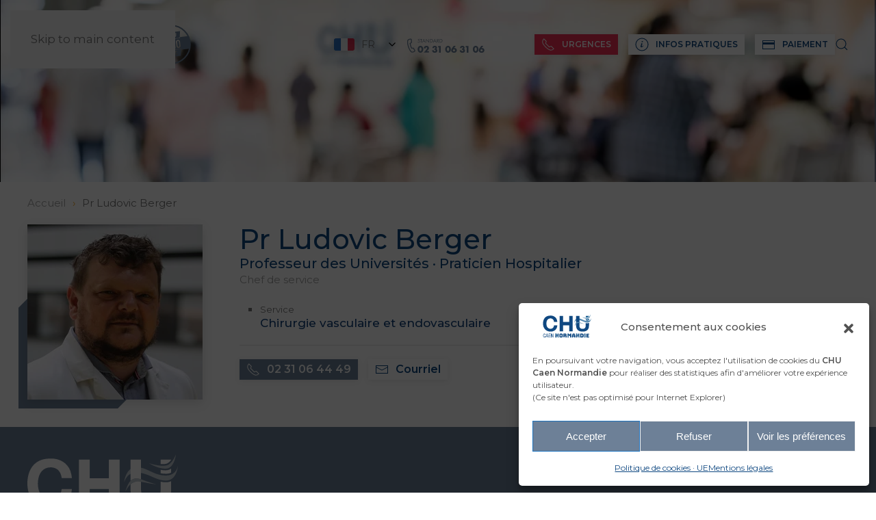

--- FILE ---
content_type: text/html; charset=UTF-8
request_url: https://www.chu-caen.fr/personnes/ludovic-berger/
body_size: 27152
content:
<!DOCTYPE html>
<html lang="fr-FR">
    <head>
        <meta charset="UTF-8">
        <meta name="viewport" content="width=device-width, initial-scale=1">
        <link rel="icon" href="/wp-content/uploads/2022/11/favicon.png?x38216" sizes="any">
                <link rel="icon" href="/wp-content/uploads/2022/11/picto-chu-org.svg?x38216" type="image/svg+xml">
                <link rel="apple-touch-icon" href="/wp-content/uploads/2022/11/favicon.png?x38216">
                <title>Pr Ludovic Berger - CHU Caen Normandie</title>
<meta name="robots" content="index, follow, max-snippet:-1, max-image-preview:large, max-video-preview:-1">
<link rel="canonical" href="https://www.chu-caen.fr/personnes/ludovic-berger/">
<meta property="og:url" content="https://www.chu-caen.fr/personnes/ludovic-berger/">
<meta property="og:site_name" content="CHU Caen Normandie">
<meta property="og:locale" content="fr_FR">
<meta property="og:type" content="article">
<meta property="article:author" content="https://www.facebook.com/CHUCaenNormandie">
<meta property="article:publisher" content="https://www.facebook.com/CHUCaenNormandie">
<meta property="og:title" content="Pr Ludovic Berger - CHU Caen Normandie">
<meta property="og:image" content="https://www.chu-caen.fr/wp-content/uploads/2024/03/CHUCN.png">
<meta property="og:image:secure_url" content="https://www.chu-caen.fr/wp-content/uploads/2024/03/CHUCN.png">
<meta property="og:image:width" content="1640">
<meta property="og:image:height" content="856">
<meta name="twitter:card" content="summary">
<meta name="twitter:site" content="@CHU_Caen">
<meta name="twitter:creator" content="@CHU_Caen">
<meta name="twitter:title" content="Pr Ludovic Berger - CHU Caen Normandie">
<link rel="alternate" type="application/rss+xml" title="CHU Caen Normandie &raquo; Flux" href="https://www.chu-caen.fr/feed/" />
<link rel="alternate" type="application/rss+xml" title="CHU Caen Normandie &raquo; Flux des commentaires" href="https://www.chu-caen.fr/comments/feed/" />
<link rel="alternate" title="oEmbed (JSON)" type="application/json+oembed" href="https://www.chu-caen.fr/wp-json/oembed/1.0/embed?url=https%3A%2F%2Fwww.chu-caen.fr%2Fpersonnes%2Fludovic-berger%2F" />
<link rel="alternate" title="oEmbed (XML)" type="text/xml+oembed" href="https://www.chu-caen.fr/wp-json/oembed/1.0/embed?url=https%3A%2F%2Fwww.chu-caen.fr%2Fpersonnes%2Fludovic-berger%2F&#038;format=xml" />
<style id='wp-emoji-styles-inline-css'>

	img.wp-smiley, img.emoji {
		display: inline !important;
		border: none !important;
		box-shadow: none !important;
		height: 1em !important;
		width: 1em !important;
		margin: 0 0.07em !important;
		vertical-align: -0.1em !important;
		background: none !important;
		padding: 0 !important;
	}
/*# sourceURL=wp-emoji-styles-inline-css */
</style>
<style id='wp-block-library-inline-css'>
:root{--wp-block-synced-color:#7a00df;--wp-block-synced-color--rgb:122,0,223;--wp-bound-block-color:var(--wp-block-synced-color);--wp-editor-canvas-background:#ddd;--wp-admin-theme-color:#007cba;--wp-admin-theme-color--rgb:0,124,186;--wp-admin-theme-color-darker-10:#006ba1;--wp-admin-theme-color-darker-10--rgb:0,107,160.5;--wp-admin-theme-color-darker-20:#005a87;--wp-admin-theme-color-darker-20--rgb:0,90,135;--wp-admin-border-width-focus:2px}@media (min-resolution:192dpi){:root{--wp-admin-border-width-focus:1.5px}}.wp-element-button{cursor:pointer}:root .has-very-light-gray-background-color{background-color:#eee}:root .has-very-dark-gray-background-color{background-color:#313131}:root .has-very-light-gray-color{color:#eee}:root .has-very-dark-gray-color{color:#313131}:root .has-vivid-green-cyan-to-vivid-cyan-blue-gradient-background{background:linear-gradient(135deg,#00d084,#0693e3)}:root .has-purple-crush-gradient-background{background:linear-gradient(135deg,#34e2e4,#4721fb 50%,#ab1dfe)}:root .has-hazy-dawn-gradient-background{background:linear-gradient(135deg,#faaca8,#dad0ec)}:root .has-subdued-olive-gradient-background{background:linear-gradient(135deg,#fafae1,#67a671)}:root .has-atomic-cream-gradient-background{background:linear-gradient(135deg,#fdd79a,#004a59)}:root .has-nightshade-gradient-background{background:linear-gradient(135deg,#330968,#31cdcf)}:root .has-midnight-gradient-background{background:linear-gradient(135deg,#020381,#2874fc)}:root{--wp--preset--font-size--normal:16px;--wp--preset--font-size--huge:42px}.has-regular-font-size{font-size:1em}.has-larger-font-size{font-size:2.625em}.has-normal-font-size{font-size:var(--wp--preset--font-size--normal)}.has-huge-font-size{font-size:var(--wp--preset--font-size--huge)}.has-text-align-center{text-align:center}.has-text-align-left{text-align:left}.has-text-align-right{text-align:right}.has-fit-text{white-space:nowrap!important}#end-resizable-editor-section{display:none}.aligncenter{clear:both}.items-justified-left{justify-content:flex-start}.items-justified-center{justify-content:center}.items-justified-right{justify-content:flex-end}.items-justified-space-between{justify-content:space-between}.screen-reader-text{border:0;clip-path:inset(50%);height:1px;margin:-1px;overflow:hidden;padding:0;position:absolute;width:1px;word-wrap:normal!important}.screen-reader-text:focus{background-color:#ddd;clip-path:none;color:#444;display:block;font-size:1em;height:auto;left:5px;line-height:normal;padding:15px 23px 14px;text-decoration:none;top:5px;width:auto;z-index:100000}html :where(.has-border-color){border-style:solid}html :where([style*=border-top-color]){border-top-style:solid}html :where([style*=border-right-color]){border-right-style:solid}html :where([style*=border-bottom-color]){border-bottom-style:solid}html :where([style*=border-left-color]){border-left-style:solid}html :where([style*=border-width]){border-style:solid}html :where([style*=border-top-width]){border-top-style:solid}html :where([style*=border-right-width]){border-right-style:solid}html :where([style*=border-bottom-width]){border-bottom-style:solid}html :where([style*=border-left-width]){border-left-style:solid}html :where(img[class*=wp-image-]){height:auto;max-width:100%}:where(figure){margin:0 0 1em}html :where(.is-position-sticky){--wp-admin--admin-bar--position-offset:var(--wp-admin--admin-bar--height,0px)}@media screen and (max-width:600px){html :where(.is-position-sticky){--wp-admin--admin-bar--position-offset:0px}}

/*# sourceURL=wp-block-library-inline-css */
</style><style id='global-styles-inline-css'>
:root{--wp--preset--aspect-ratio--square: 1;--wp--preset--aspect-ratio--4-3: 4/3;--wp--preset--aspect-ratio--3-4: 3/4;--wp--preset--aspect-ratio--3-2: 3/2;--wp--preset--aspect-ratio--2-3: 2/3;--wp--preset--aspect-ratio--16-9: 16/9;--wp--preset--aspect-ratio--9-16: 9/16;--wp--preset--color--black: #000000;--wp--preset--color--cyan-bluish-gray: #abb8c3;--wp--preset--color--white: #ffffff;--wp--preset--color--pale-pink: #f78da7;--wp--preset--color--vivid-red: #cf2e2e;--wp--preset--color--luminous-vivid-orange: #ff6900;--wp--preset--color--luminous-vivid-amber: #fcb900;--wp--preset--color--light-green-cyan: #7bdcb5;--wp--preset--color--vivid-green-cyan: #00d084;--wp--preset--color--pale-cyan-blue: #8ed1fc;--wp--preset--color--vivid-cyan-blue: #0693e3;--wp--preset--color--vivid-purple: #9b51e0;--wp--preset--gradient--vivid-cyan-blue-to-vivid-purple: linear-gradient(135deg,rgb(6,147,227) 0%,rgb(155,81,224) 100%);--wp--preset--gradient--light-green-cyan-to-vivid-green-cyan: linear-gradient(135deg,rgb(122,220,180) 0%,rgb(0,208,130) 100%);--wp--preset--gradient--luminous-vivid-amber-to-luminous-vivid-orange: linear-gradient(135deg,rgb(252,185,0) 0%,rgb(255,105,0) 100%);--wp--preset--gradient--luminous-vivid-orange-to-vivid-red: linear-gradient(135deg,rgb(255,105,0) 0%,rgb(207,46,46) 100%);--wp--preset--gradient--very-light-gray-to-cyan-bluish-gray: linear-gradient(135deg,rgb(238,238,238) 0%,rgb(169,184,195) 100%);--wp--preset--gradient--cool-to-warm-spectrum: linear-gradient(135deg,rgb(74,234,220) 0%,rgb(151,120,209) 20%,rgb(207,42,186) 40%,rgb(238,44,130) 60%,rgb(251,105,98) 80%,rgb(254,248,76) 100%);--wp--preset--gradient--blush-light-purple: linear-gradient(135deg,rgb(255,206,236) 0%,rgb(152,150,240) 100%);--wp--preset--gradient--blush-bordeaux: linear-gradient(135deg,rgb(254,205,165) 0%,rgb(254,45,45) 50%,rgb(107,0,62) 100%);--wp--preset--gradient--luminous-dusk: linear-gradient(135deg,rgb(255,203,112) 0%,rgb(199,81,192) 50%,rgb(65,88,208) 100%);--wp--preset--gradient--pale-ocean: linear-gradient(135deg,rgb(255,245,203) 0%,rgb(182,227,212) 50%,rgb(51,167,181) 100%);--wp--preset--gradient--electric-grass: linear-gradient(135deg,rgb(202,248,128) 0%,rgb(113,206,126) 100%);--wp--preset--gradient--midnight: linear-gradient(135deg,rgb(2,3,129) 0%,rgb(40,116,252) 100%);--wp--preset--font-size--small: 13px;--wp--preset--font-size--medium: 20px;--wp--preset--font-size--large: 36px;--wp--preset--font-size--x-large: 42px;--wp--preset--spacing--20: 0.44rem;--wp--preset--spacing--30: 0.67rem;--wp--preset--spacing--40: 1rem;--wp--preset--spacing--50: 1.5rem;--wp--preset--spacing--60: 2.25rem;--wp--preset--spacing--70: 3.38rem;--wp--preset--spacing--80: 5.06rem;--wp--preset--shadow--natural: 6px 6px 9px rgba(0, 0, 0, 0.2);--wp--preset--shadow--deep: 12px 12px 50px rgba(0, 0, 0, 0.4);--wp--preset--shadow--sharp: 6px 6px 0px rgba(0, 0, 0, 0.2);--wp--preset--shadow--outlined: 6px 6px 0px -3px rgb(255, 255, 255), 6px 6px rgb(0, 0, 0);--wp--preset--shadow--crisp: 6px 6px 0px rgb(0, 0, 0);}:where(.is-layout-flex){gap: 0.5em;}:where(.is-layout-grid){gap: 0.5em;}body .is-layout-flex{display: flex;}.is-layout-flex{flex-wrap: wrap;align-items: center;}.is-layout-flex > :is(*, div){margin: 0;}body .is-layout-grid{display: grid;}.is-layout-grid > :is(*, div){margin: 0;}:where(.wp-block-columns.is-layout-flex){gap: 2em;}:where(.wp-block-columns.is-layout-grid){gap: 2em;}:where(.wp-block-post-template.is-layout-flex){gap: 1.25em;}:where(.wp-block-post-template.is-layout-grid){gap: 1.25em;}.has-black-color{color: var(--wp--preset--color--black) !important;}.has-cyan-bluish-gray-color{color: var(--wp--preset--color--cyan-bluish-gray) !important;}.has-white-color{color: var(--wp--preset--color--white) !important;}.has-pale-pink-color{color: var(--wp--preset--color--pale-pink) !important;}.has-vivid-red-color{color: var(--wp--preset--color--vivid-red) !important;}.has-luminous-vivid-orange-color{color: var(--wp--preset--color--luminous-vivid-orange) !important;}.has-luminous-vivid-amber-color{color: var(--wp--preset--color--luminous-vivid-amber) !important;}.has-light-green-cyan-color{color: var(--wp--preset--color--light-green-cyan) !important;}.has-vivid-green-cyan-color{color: var(--wp--preset--color--vivid-green-cyan) !important;}.has-pale-cyan-blue-color{color: var(--wp--preset--color--pale-cyan-blue) !important;}.has-vivid-cyan-blue-color{color: var(--wp--preset--color--vivid-cyan-blue) !important;}.has-vivid-purple-color{color: var(--wp--preset--color--vivid-purple) !important;}.has-black-background-color{background-color: var(--wp--preset--color--black) !important;}.has-cyan-bluish-gray-background-color{background-color: var(--wp--preset--color--cyan-bluish-gray) !important;}.has-white-background-color{background-color: var(--wp--preset--color--white) !important;}.has-pale-pink-background-color{background-color: var(--wp--preset--color--pale-pink) !important;}.has-vivid-red-background-color{background-color: var(--wp--preset--color--vivid-red) !important;}.has-luminous-vivid-orange-background-color{background-color: var(--wp--preset--color--luminous-vivid-orange) !important;}.has-luminous-vivid-amber-background-color{background-color: var(--wp--preset--color--luminous-vivid-amber) !important;}.has-light-green-cyan-background-color{background-color: var(--wp--preset--color--light-green-cyan) !important;}.has-vivid-green-cyan-background-color{background-color: var(--wp--preset--color--vivid-green-cyan) !important;}.has-pale-cyan-blue-background-color{background-color: var(--wp--preset--color--pale-cyan-blue) !important;}.has-vivid-cyan-blue-background-color{background-color: var(--wp--preset--color--vivid-cyan-blue) !important;}.has-vivid-purple-background-color{background-color: var(--wp--preset--color--vivid-purple) !important;}.has-black-border-color{border-color: var(--wp--preset--color--black) !important;}.has-cyan-bluish-gray-border-color{border-color: var(--wp--preset--color--cyan-bluish-gray) !important;}.has-white-border-color{border-color: var(--wp--preset--color--white) !important;}.has-pale-pink-border-color{border-color: var(--wp--preset--color--pale-pink) !important;}.has-vivid-red-border-color{border-color: var(--wp--preset--color--vivid-red) !important;}.has-luminous-vivid-orange-border-color{border-color: var(--wp--preset--color--luminous-vivid-orange) !important;}.has-luminous-vivid-amber-border-color{border-color: var(--wp--preset--color--luminous-vivid-amber) !important;}.has-light-green-cyan-border-color{border-color: var(--wp--preset--color--light-green-cyan) !important;}.has-vivid-green-cyan-border-color{border-color: var(--wp--preset--color--vivid-green-cyan) !important;}.has-pale-cyan-blue-border-color{border-color: var(--wp--preset--color--pale-cyan-blue) !important;}.has-vivid-cyan-blue-border-color{border-color: var(--wp--preset--color--vivid-cyan-blue) !important;}.has-vivid-purple-border-color{border-color: var(--wp--preset--color--vivid-purple) !important;}.has-vivid-cyan-blue-to-vivid-purple-gradient-background{background: var(--wp--preset--gradient--vivid-cyan-blue-to-vivid-purple) !important;}.has-light-green-cyan-to-vivid-green-cyan-gradient-background{background: var(--wp--preset--gradient--light-green-cyan-to-vivid-green-cyan) !important;}.has-luminous-vivid-amber-to-luminous-vivid-orange-gradient-background{background: var(--wp--preset--gradient--luminous-vivid-amber-to-luminous-vivid-orange) !important;}.has-luminous-vivid-orange-to-vivid-red-gradient-background{background: var(--wp--preset--gradient--luminous-vivid-orange-to-vivid-red) !important;}.has-very-light-gray-to-cyan-bluish-gray-gradient-background{background: var(--wp--preset--gradient--very-light-gray-to-cyan-bluish-gray) !important;}.has-cool-to-warm-spectrum-gradient-background{background: var(--wp--preset--gradient--cool-to-warm-spectrum) !important;}.has-blush-light-purple-gradient-background{background: var(--wp--preset--gradient--blush-light-purple) !important;}.has-blush-bordeaux-gradient-background{background: var(--wp--preset--gradient--blush-bordeaux) !important;}.has-luminous-dusk-gradient-background{background: var(--wp--preset--gradient--luminous-dusk) !important;}.has-pale-ocean-gradient-background{background: var(--wp--preset--gradient--pale-ocean) !important;}.has-electric-grass-gradient-background{background: var(--wp--preset--gradient--electric-grass) !important;}.has-midnight-gradient-background{background: var(--wp--preset--gradient--midnight) !important;}.has-small-font-size{font-size: var(--wp--preset--font-size--small) !important;}.has-medium-font-size{font-size: var(--wp--preset--font-size--medium) !important;}.has-large-font-size{font-size: var(--wp--preset--font-size--large) !important;}.has-x-large-font-size{font-size: var(--wp--preset--font-size--x-large) !important;}
/*# sourceURL=global-styles-inline-css */
</style>

<style id='classic-theme-styles-inline-css'>
/*! This file is auto-generated */
.wp-block-button__link{color:#fff;background-color:#32373c;border-radius:9999px;box-shadow:none;text-decoration:none;padding:calc(.667em + 2px) calc(1.333em + 2px);font-size:1.125em}.wp-block-file__button{background:#32373c;color:#fff;text-decoration:none}
/*# sourceURL=/wp-includes/css/classic-themes.min.css */
</style>
<link rel='stylesheet' id='hide-admin-bar-based-on-user-roles-css' href='https://www.chu-caen.fr/wp-content/plugins/hide-admin-bar-based-on-user-roles/public/css/hide-admin-bar-based-on-user-roles-public.css?x38216' media='all' />
<link rel='stylesheet' id='qtip2css-css' href='https://www.chu-caen.fr/wp-content/plugins/wordpress-tooltips/js/qtip2/jquery.qtip.min.css?x38216' media='all' />
<link rel='stylesheet' id='directorycss-css' href='https://www.chu-caen.fr/wp-content/plugins/wordpress-tooltips/js/jdirectory/directory.min.css?x38216' media='all' />
<link rel='stylesheet' id='cmplz-general-css' href='https://www.chu-caen.fr/wp-content/plugins/complianz-gdpr-premium/assets/css/cookieblocker.min.css?x38216' media='all' />
<link rel='stylesheet' id='linguise_switcher-css' href='https://www.chu-caen.fr/wp-content/plugins/linguise/assets/css/front.bundle.css?x38216' media='all' />
<link href="https://www.chu-caen.fr/wp-content/themes/yootheme-chu-caen/css/theme.1.css?x38216" rel="stylesheet">
<link href="https://www.chu-caen.fr/wp-content/themes/yootheme-chu-caen/css/custom.css?x38216" rel="stylesheet">
<script src="https://www.chu-caen.fr/wp-includes/js/jquery/jquery.min.js?x38216" id="jquery-core-js"></script>
<script src="https://www.chu-caen.fr/wp-includes/js/jquery/jquery-migrate.min.js?x38216" id="jquery-migrate-js"></script>
<script src="https://www.chu-caen.fr/wp-content/plugins/hide-admin-bar-based-on-user-roles/public/js/hide-admin-bar-based-on-user-roles-public.js?x38216" id="hide-admin-bar-based-on-user-roles-js"></script>
<script src="https://www.chu-caen.fr/wp-content/plugins/wordpress-tooltips/js/qtip2/jquery.qtip.min.js?x38216" id="qtip2js-js"></script>
<script src="https://www.chu-caen.fr/wp-content/plugins/wordpress-tooltips/js/jdirectory/jquery.directory.min.js?x38216" id="directoryjs-js"></script>
<script id="linguise_switcher-js-extra">
var linguise_configs = {"vars":{"configs":{"languages":{"fr":"Fran\u00e7ais","en":"English","es":"Espa\u00f1ol","de":"Deutsch","ar":"\u0627\u0644\u0639\u0631\u0628\u064a\u0629"},"base":"","base_url":"https://www.chu-caen.fr","original_path":"/personnes/ludovic-berger","trailing_slashes":"/","default_language":"fr","enabled_languages":["en","es","de","ar","fr"],"flag_display_type":"dropdown","display_position":"no","enable_flag":1,"enable_language_name":0,"enable_language_name_popup":1,"enable_language_short_name":1,"flag_shape":"rectangular","flag_en_type":"en-gb","flag_de_type":"de","flag_es_type":"es","flag_pt_type":"pt","flag_tw_type":"zh-tw","flag_border_radius":3,"flag_width":30,"browser_redirect":1,"ukraine_redirect":0,"cookies_redirect":1,"language_name_display":"native","pre_text":"","post_text":"","alternate_link":1,"add_flag_automatically":0,"custom_css":".linguise_switcher_dropdown li.linguise_current .linguise_current_lang {\r\n  display: flex !important;\r\n  align-items: center !important;\r\n  justify-content: flex-start !important;\r\n  padding: 10px !important;\r\n  cursor: pointer !important;\r\n  border: 0px solid #eee !important;\r\n}\r\n\r\n#dropdown .linguise_switcher_dropdown li {\r\n  border-bottom: 0px solid #eee !important;\r\n  font-size: 14px !important;\r\n}","cache_enabled":1,"cache_max_size":200,"language_name_color":"#727272","language_name_hover_color":"#222222","popup_language_name_color":"#222222","popup_language_name_hover_color":"#222222","flag_shadow_h":0,"flag_shadow_v":3,"flag_shadow_blur":6,"flag_shadow_spread":0,"flag_shadow_color":"rgba(191, 191, 191, 1)","flag_shadow_color_alpha":1,"flag_hover_shadow_h":3,"flag_hover_shadow_v":3,"flag_hover_shadow_blur":5,"flag_hover_shadow_spread":0,"flag_hover_shadow_color":"rgba(191, 191, 191, 1)","flag_hover_shadow_color_alpha":1,"search_translation":1,"debug":0,"woocommerce_emails_translation":0,"dynamic_translations":{"enabled":1,"public_key":"pk_EqC6Ns3Ceh5H3GpczioMZnb3RTYtigXY"},"translate_host":"https://translate.linguise.com"}}};
//# sourceURL=linguise_switcher-js-extra
</script>
<script src="https://www.chu-caen.fr/wp-content/plugins/linguise/assets/js/front.bundle.js?x38216" id="linguise_switcher-js"></script>
<link rel="https://api.w.org/" href="https://www.chu-caen.fr/wp-json/" /><link rel="alternate" title="JSON" type="application/json" href="https://www.chu-caen.fr/wp-json/wp/v2/personnes/399" /><link rel="EditURI" type="application/rsd+xml" title="RSD" href="https://www.chu-caen.fr/xmlrpc.php?rsd" />
<link rel='shortlink' href='https://www.chu-caen.fr/?p=399' />
 <style> .ppw-ppf-input-container { background-color: !important; padding: px!important; border-radius: px!important; } .ppw-ppf-input-container div.ppw-ppf-headline { font-size: px!important; font-weight: !important; color: !important; } .ppw-ppf-input-container div.ppw-ppf-desc { font-size: px!important; font-weight: !important; color: !important; } .ppw-ppf-input-container label.ppw-pwd-label { font-size: px!important; font-weight: !important; color: !important; } div.ppwp-wrong-pw-error { font-size: px!important; font-weight: !important; color: #dc3232!important; background: !important; } .ppw-ppf-input-container input[type='submit'] { color: !important; background: !important; } .ppw-ppf-input-container input[type='submit']:hover { color: !important; background: !important; } .ppw-ppf-desc-below { font-size: px!important; font-weight: !important; color: !important; } </style>  <style> .ppw-form { background-color: !important; padding: px!important; border-radius: px!important; } .ppw-headline.ppw-pcp-pf-headline { font-size: px!important; font-weight: !important; color: !important; } .ppw-description.ppw-pcp-pf-desc { font-size: px!important; font-weight: !important; color: !important; } .ppw-pcp-pf-desc-above-btn { display: block; } .ppw-pcp-pf-desc-below-form { font-size: px!important; font-weight: !important; color: !important; } .ppw-input label.ppw-pcp-password-label { font-size: px!important; font-weight: !important; color: !important; } .ppw-form input[type='submit'] { color: !important; background: !important; } .ppw-form input[type='submit']:hover { color: !important; background: !important; } div.ppw-error.ppw-pcp-pf-error-msg { font-size: px!important; font-weight: !important; color: #dc3232!important; background: !important; } </style> 	<style type="text/css">
	.tooltips_table .tooltipsall
	{
		border-bottom:none !important;
	}
	.tooltips_table span {
    color: inherit !important;
	}
	.qtip-content .tooltipsall
	{
		border-bottom:none !important;
		color: inherit !important;
	}
	
		.tooltipsincontent
	{
		border-bottom:2px dotted #888;	
	}

	.tooltipsPopupCreditLink a
	{
		color:gray;
	}	
	</style>
			<style type="text/css">
			.navitems a
			{
				text-decoration: none !important;
			}
		</style>
				<style type="text/css">	
		.qtip-content
		{
			font-size:12px !important;
		}
		</style>
						<style type="text/css">
							.tooltips_table_title span
							{
							font-size: 14px !important;
							}
						</style>
								<style>.cmplz-hidden {
					display: none !important;
				}</style><link rel="alternate" hreflang="fr" href="https://www.chu-caen.fr/personnes/ludovic-berger/" />
<link rel="alternate" hreflang="en" href="https://www.chu-caen.fr/en/people/ludovic-shepherd/" />
<link rel="alternate" hreflang="es" href="https://www.chu-caen.fr/es/gente/ludovico-berger/" />
<link rel="alternate" hreflang="de" href="https://www.chu-caen.fr/de/menschen/ludovic-berger/" />
<link rel="alternate" hreflang="ar" href="https://www.chu-caen.fr/ar/%D8%A7%D9%84%D9%86%D8%A7%D8%B3/%D8%A7%D9%84%D8%B1%D8%A7%D8%B9%D9%8A-%D9%84%D9%88%D8%AF%D9%88%D9%81%D9%8A%D8%AA%D8%B4/" />
<link rel="alternate" hreflang="x-default" href="https://www.chu-caen.fr/personnes/ludovic-berger/" /><meta name="redi-version" content="1.2.5" /><script src="https://www.chu-caen.fr/wp-content/themes/yootheme/packages/theme-analytics/app/analytics.min.js?x38216" defer></script>
<script src="https://www.chu-caen.fr/wp-content/themes/yootheme/vendor/assets/uikit/dist/js/uikit.min.js?x38216"></script>
<script src="https://www.chu-caen.fr/wp-content/themes/yootheme/vendor/assets/uikit/dist/js/uikit-icons-yoko.min.js?x38216"></script>
<script src="https://www.chu-caen.fr/wp-content/themes/yootheme/js/theme.js?x38216"></script>
<script>window.yootheme ||= {}; var $theme = yootheme.theme = {"google_analytics":"G-0SEWF682RE","google_analytics_anonymize":"","i18n":{"close":{"label":"Fermer","0":"yootheme"},"totop":{"label":"Back to top","0":"yootheme"},"marker":{"label":"Open","0":"yootheme"},"navbarToggleIcon":{"label":"Ouvrir le menu","0":"yootheme"},"paginationPrevious":{"label":"Page pr\u00e9c\u00e9dente","0":"yootheme"},"paginationNext":{"label":"Page suivante","0":"yootheme"},"searchIcon":{"toggle":"Open Search","submit":"Submit Search"},"slider":{"next":"Next slide","previous":"Previous slide","slideX":"Slide %s","slideLabel":"%s of %s"},"slideshow":{"next":"Next slide","previous":"Previous slide","slideX":"Slide %s","slideLabel":"%s of %s"},"lightboxPanel":{"next":"Next slide","previous":"Previous slide","slideLabel":"%s of %s","close":"Close"}}};</script>
<script>jQuery(function($) {
    $('ul.uk-breadcrumb > li:not(:has([property="item"]))').removeAttr('property typeof');
    });</script>    </head>
    <body data-cmplz=1 class="wp-singular personnes-template-default single single-personnes postid-399 wp-theme-yootheme wp-child-theme-yootheme-chu-caen ">

        
        <div class="uk-hidden-visually uk-notification uk-notification-top-left uk-width-auto">
            <div class="uk-notification-message">
                <a href="#tm-main" class="uk-link-reset">Skip to main content</a>
            </div>
        </div>

        
        
        <div class="tm-page">

                        


<header class="tm-header-mobile uk-hidden@m tm-header-overlay" uk-header uk-inverse="target: .uk-navbar-container; sel-active: .uk-navbar-transparent">


    
        <div class="uk-navbar-container uk-navbar-transparent">

            <div class="uk-container uk-container-expand">
                <nav class="uk-navbar" uk-navbar="{&quot;align&quot;:&quot;left&quot;,&quot;container&quot;:&quot;.tm-header-mobile&quot;,&quot;boundary&quot;:&quot;.tm-header-mobile .uk-navbar-container&quot;}">

                                        <div class="uk-navbar-left ">

                                                    <a href="https://www.chu-caen.fr/" aria-label="Retourner à l'accueil" class="uk-logo uk-navbar-item">
    <img alt="CHU Caen Normandie" loading="eager" width="115" height="60" src="/wp-content/uploads/2022/10/chu-caen-normandie.svg?x38216"><img class="uk-logo-inverse" alt="CHU Caen Normandie" loading="eager" width="122" height="60" src="/wp-content/uploads/2022/11/CHU-Caen-Normandie-blc.svg?x38216"></a>                        
                        
                        
                    </div>
                    
                    
                                        <div class="uk-navbar-right">

                                                    
<ul class="uk-navbar-nav" uk-scrollspy-nav="closest: li; scroll: true; target: &gt; * &gt; a[href];">
    
	<li class="linguise_switcher_root linguise_menu_root linguise_parent_menu_item linguise_flag_rectangular menu-item menu-item-type-custom menu-item-object-custom uk-parent"><a role="button"></a>
	<div class="uk-drop uk-navbar-dropdown uk-padding-remove-vertical" mode="hover" pos="bottom-left" stretch="x" boundary=".tm-header-mobile .uk-navbar-container"><div class="uk-grid tm-grid-expand uk-child-width-1-1 uk-grid-margin">
<div class="uk-width-1-1">
    
        
            
            
            
                
                    
                
            
        
    
</div></div></div></li></ul>

<div class="uk-navbar-item widget widget_builderwidget" id="builderwidget-18">

    
    <div class="uk-grid tm-grid-expand uk-child-width-1-1 uk-grid-margin">
<div class="uk-width-1-1">
    
        
            
            
            
                
                    
<div class="uk-margin">
        <a class="uk-icon-link" href="tel:0231063106" aria-label="Téléphone du Standard"><span uk-icon="icon: feather--phone-call; width: 25; height: 25;"></span></a>    
</div>
                
            
        
    
</div></div>
</div>
                        
                                                    

    <a class="uk-navbar-toggle" href="#search-2-search" uk-search-icon uk-toggle></a>

    <div uk-modal id="search-2-search" class="uk-modal">
        <div class="uk-modal-dialog uk-modal-body">

            
            
                <form id="search-2" action="https://www.chu-caen.fr/" method="get" role="search" class="uk-search uk-width-1-1 uk-search-medium"><span uk-search-icon></span><input name="s" placeholder="Rechercher" required aria-label="Rechercher" type="search" class="uk-search-input" autofocus></form>
                
            
        </div>
    </div>

<a uk-toggle href="#tm-dialog-mobile" class="uk-navbar-toggle">

        
        <div uk-navbar-toggle-icon></div>

        
    </a>                        
                    </div>
                    
                </nav>
            </div>

        </div>

    



        <div id="tm-dialog-mobile" uk-offcanvas="container: true; overlay: true" mode="slide" flip>
        <div class="uk-offcanvas-bar uk-flex uk-flex-column">

                        <button class="uk-offcanvas-close uk-close-large" type="button" uk-close uk-toggle="cls: uk-close-large; mode: media; media: @s"></button>
            
                        <div class="uk-margin-auto-bottom">
                
<div class="uk-grid uk-child-width-1-1" uk-grid>    <div>
<div class="uk-panel widget widget_nav_menu" id="nav_menu-5">

    
    
<ul class="uk-nav uk-nav-default" uk-scrollspy-nav="closest: li; scroll: true;">
    
	<li class="menu-item menu-item-type-post_type menu-item-object-page"><a href="https://www.chu-caen.fr/qualite-des-soins/">Qualité des soins</a></li>
	<li class="menu-item menu-item-type-custom menu-item-object-custom"><a href="/services/">Services</a></li>
	<li class="menu-item menu-item-type-custom menu-item-object-custom"><a href="/rejoignez-nous/">Rejoignez-nous</a></li>
	<li class="menu-item menu-item-type-post_type menu-item-object-page"><a href="https://www.chu-caen.fr/recherche-et-innovation/">Recherche et innovation</a></li>
	<li class="menu-item menu-item-type-post_type menu-item-object-page menu-item-has-children uk-parent"><a href="https://www.chu-caen.fr/decouvrez-le-chu/">Découvrez le CHU</a>
	<ul class="uk-nav-sub">

		<li class="menu-item menu-item-type-post_type menu-item-object-page"><a href="https://www.chu-caen.fr/gouvernance/">Gouvernance</a></li></ul></li>
	<li class="menu-item menu-item-type-custom menu-item-object-custom"><a href="/actualites/">Actualités</a></li>
	<li class="menu-item menu-item-type-post_type menu-item-object-page menu-item-has-children uk-parent"><a href="https://www.chu-caen.fr/informations-pratiques/">Informations pratiques</a>
	<ul class="uk-nav-sub">

		<li class="menu-item menu-item-type-post_type menu-item-object-page"><a href="https://www.chu-caen.fr/numeros-durgence/">Numéros d’urgence</a></li>
		<li class="menu-item menu-item-type-post_type menu-item-object-page"><a href="https://www.chu-caen.fr/le-nouveau-chu/">Le Nouveau CHU</a></li>
		<li class="menu-item menu-item-type-post_type menu-item-object-page"><a href="https://www.chu-caen.fr/paiement/">Paiement</a></li>
		<li class="menu-item menu-item-type-post_type menu-item-object-page"><a href="https://www.chu-caen.fr/accessibilite/">Accessibilité</a></li></ul></li>
	<li class="menu-item menu-item-type-post_type menu-item-object-page"><a href="https://www.chu-caen.fr/admission/">Pré-admission</a></li>
	<li class="linguise_switcher_root linguise_menu_root linguise_parent_menu_item linguise_flag_rectangular menu-item menu-item-type-custom menu-item-object-custom uk-nav-header"></li></ul>

</div>
</div>    <div>
<div class="uk-panel widget widget_builderwidget" id="builderwidget-16">

    
    <div class="uk-grid tm-grid-expand uk-child-width-1-1 uk-grid-margin">
<div class="uk-width-1-1">
    
        
            
            
            
                
                    
<div>
    <form id="search-3" action="https://www.chu-caen.fr/" method="get" role="search" class="uk-search uk-search-default uk-width-1-1">
        
        <input name="s" type="search" placeholder="Rechercher" class="uk-search-input uk-form-small" required aria-label="Rechercher">
        
                <button uk-search-icon class="uk-search-icon-flip" type="submit"></button>        
    </form>
</div>
                
            
        
    
</div></div>
</div>
</div></div>            </div>
            
            
        </div>
    </div>
    
    
    

</header>




<header class="tm-header uk-visible@m tm-header-overlay" uk-header uk-inverse="target: .uk-navbar-container, .tm-headerbar; sel-active: .uk-navbar-transparent, .tm-headerbar">



        <div uk-sticky media="@m" cls-active="uk-navbar-sticky" sel-target=".uk-navbar-container" cls-inactive="uk-navbar-transparent" animation="uk-animation-slide-top" tm-section-start>
    
        <div class="uk-navbar-container uk-navbar-primary">

            <div class="uk-container uk-container-large">
                <nav class="uk-navbar" uk-navbar="{&quot;align&quot;:&quot;left&quot;,&quot;container&quot;:&quot;.tm-header &gt; [uk-sticky]&quot;,&quot;boundary&quot;:&quot;.tm-header .uk-navbar-container&quot;}">

                                        <div class="uk-navbar-left ">

                                                    <a href="https://www.chu-caen.fr/" aria-label="Retourner à l'accueil" class="uk-logo uk-navbar-item">
    <img alt="CHU Caen Normandie" loading="eager" width="115" height="60" src="/wp-content/uploads/2022/10/chu-caen-normandie.svg?x38216"><img class="uk-logo-inverse" alt="CHU Caen Normandie" loading="eager" width="122" height="60" src="/wp-content/uploads/2022/11/CHU-Caen-Normandie-blc.svg?x38216"></a>
<div class="uk-navbar-item widget widget_builderwidget" id="builderwidget-20">

    
    <div class="uk-grid tm-grid-expand uk-grid-collapse" uk-grid>
<div class="uk-width-1-2@m">
    
        
            
            
            
                
                    
<div class="uk-margin-remove-vertical uk-text-left" uk-scrollspy="target: [uk-scrollspy-class];">
        <a class="uk-display-block uk-panel uk-link-toggle" href="/qualite-des-soins/" aria-label="Certification HAS">    
                <div class="uk-grid-collapse uk-flex-middle" uk-grid>        
                        <div class="uk-width-auto">            
                                

    
                <picture>
<source type="image/avif" srcset="/wp-content/themes/yootheme/cache/78/Certification-CHU-Caen-78d2d308.avif 40w, /wp-content/themes/yootheme/cache/86/Certification-CHU-Caen-86bb370b.avif 80w" sizes="(min-width: 40px) 40px">
<source type="image/webp" srcset="/wp-content/themes/yootheme/cache/5c/Certification-CHU-Caen-5cb1a95c.webp 40w, /wp-content/themes/yootheme/cache/ec/Certification-CHU-Caen-ec6510dd.webp 80w" sizes="(min-width: 40px) 40px">
<img src="/wp-content/themes/yootheme/cache/58/Certification-CHU-Caen-5879c779.png?x38216" width="40" height="56" alt="Certification CHU Caen Normandie" loading="lazy" class="el-image">
</picture>        
        
    
                
                        </div>            
                        <div class="uk-width-expand">            
                
                                <div class="uk-padding-small uk-margin-remove-first-child">                
                    

        
        
        
    
        
        
        
        
        

                                </div>                
                
                        </div>            
                </div>        
        </a>    
</div>
                
            
        
    
</div>
<div class="uk-width-1-2@m">
    
        
            
            
            
                
                    
<div class="uk-margin" uk-scrollspy="target: [uk-scrollspy-class];">
        <a class="el-link" href="/zero-tabac/" aria-label="Opération Zéro Tabac"><img src="/wp-content/uploads/2023/05/zero-tabac.svg?x38216" width="60" height="60" class="el-image uk-text-primary" alt loading="lazy" uk-svg="stroke-animation: true; attributes: uk-scrollspy-class:uk-animation-stroke"></a>    
    
</div>
                
            
        
    
</div></div>
</div>
                        
                        
                        
                    </div>
                    
                    
                                        <div class="uk-navbar-right">

                                                                            
                                                    
<ul class="uk-navbar-nav" uk-scrollspy-nav="closest: li; scroll: true; target: &gt; * &gt; a[href];">
    
	<li class="linguise_switcher_root linguise_menu_root linguise_parent_menu_item linguise_flag_rectangular menu-item menu-item-type-custom menu-item-object-custom uk-parent"><a role="button"></a>
	<div class="uk-drop uk-navbar-dropdown uk-padding-remove-vertical" mode="hover" pos="bottom-left" stretch="x" boundary=".tm-header-mobile .uk-navbar-container"><div class="uk-grid tm-grid-expand uk-child-width-1-1 uk-grid-margin">
<div class="uk-width-1-1">
    
        
            
            
            
                
                    
                
            
        
    
</div></div></div></li></ul>

<div class="uk-navbar-item widget widget_builderwidget" id="builderwidget-3">

    
    <header class="uk-container uk-container-expand"><div class="uk-grid tm-grid-expand uk-grid-collapse" uk-grid>
<div class="uk-grid-item-match uk-flex-bottom uk-width-1-5@m uk-visible@l">
    
        
            
            
                        <div class="uk-panel uk-width-1-1">            
                
                    
<div class="uk-margin uk-visible@l">
    
        <div class="uk-grid uk-child-width-1-1 uk-child-width-1-1@m uk-grid-match">                <div>
<div class="el-item uk-flex uk-flex-column">
        <a class="uk-flex-1 uk-panel uk-transition-toggle uk-margin-remove-first-child uk-link-toggle" href="tel:0231063106" aria-label="Numéro du standard du CHU">    
        
            
                
            
            
                                

        <div class="uk-inline-clip">    
                <img src="/wp-content/uploads/2022/10/Standard.svg?x38216" width="188" height="42" alt="Téléphone du standard : 02 31 06 31 06" loading="lazy" class="el-image uk-transition-scale-up uk-transition-opaque">        
        
        </div>    
                
                
                    

        
        
        
    
        
        
        
        
        

                
                
            
        
        </a>    
</div></div>
                </div>
    
</div>
                
                        </div>            
        
    
</div>
<div class="uk-grid-item-match uk-flex-bottom uk-width-4-5@m">
    
        
            
            
                        <div class="uk-panel uk-width-1-1">            
                
                    
<div class="uk-margin-remove-vertical uk-text-right uk-visible@l">
        <div class="uk-flex-middle uk-grid-column-small uk-grid-row-collapse uk-child-width-auto uk-flex-right" uk-grid>    
    
                <div class="el-item">
        
        
<a class="el-content uk-button uk-button-danger uk-button-small uk-flex-inline uk-flex-center uk-flex-middle" aria-label="Lien vers la page des numéros d'urgences" href="/numeros-durgence/">
        <span class="uk-margin-small-right" uk-icon="receiver"></span>    
        URGENCES    
    
</a>


                </div>
        
    
                <div class="el-item">
        
        
<a class="el-content uk-button uk-button-default uk-button-small uk-flex-inline uk-flex-center uk-flex-middle" aria-label="Lien vers la page des informations pratiques" href="/informations-pratiques/#arrivee" uk-scroll>
        <span class="uk-margin-small-right" uk-icon="info"></span>    
        INFOS PRATIQUES    
    
</a>


                </div>
        
    
                <div class="el-item">
        
        
<a class="el-content uk-button uk-button-default uk-button-small uk-flex-inline uk-flex-center uk-flex-middle" aria-label="Lien vers la page des informations de paiement" href="/paiement/">
        <span class="uk-margin-small-right" uk-icon="credit-card"></span>    
        PAIEMENT    
    
</a>


                </div>
        
    
        </div>    
</div>

<div class="uk-margin uk-margin-remove-top uk-margin-remove-bottom uk-text-right uk-hidden@l">
        <div class="uk-flex-middle uk-grid-column-small uk-grid-row-collapse uk-child-width-auto uk-flex-right" uk-grid>    
    
                <div class="el-item">
        
        
<a class="el-content uk-button uk-button-default uk-button-small" aria-label="Téléphone du standard 02 31 06 31 06" href="tel:0231063106">
        <span uk-icon="feather--phone-call"></span>    
    
    
</a>


                </div>
        
    
                <div class="el-item">
        
        
<a class="el-content uk-button uk-button-danger uk-button-small" aria-label="Numéros d'urgences" href="/numeros-durgence/">
        <span uk-icon="warning"></span>    
    
    
</a>


                </div>
        
    
                <div class="el-item">
        
        
<a class="el-content uk-button uk-button-default uk-button-small" aria-label="Informations pratiques" href="/informations-pratiques/">
        <span uk-icon="info"></span>    
    
    
</a>


                </div>
        
    
                <div class="el-item">
        
        
<a class="el-content uk-button uk-button-default uk-button-small" aria-label="Page d'informations sur le paiement" href="/paiement/">
        <span uk-icon="credit-card"></span>    
    
    
</a>


                </div>
        
    
        </div>    
</div>

                
                        </div>            
        
    
</div></div></header>
</div>


    <a class="uk-navbar-toggle" href="#search-11-search" uk-search-icon uk-toggle></a>

    <div uk-modal id="search-11-search" class="uk-modal">
        <div class="uk-modal-dialog uk-modal-body">

            
            
                <form id="search-11" action="https://www.chu-caen.fr/" method="get" role="search" class="uk-search uk-width-1-1 uk-search-medium"><span uk-search-icon></span><input name="s" placeholder="Rechercher" required aria-label="Rechercher" type="search" class="uk-search-input" autofocus></form>
                
            
        </div>
    </div>

                        
                    </div>
                    
                </nav>
            </div>

        </div>

        </div>
    







</header>

            
            
            <main id="tm-main" >

                <!-- Builder #template-uYwaMzMV -->
<div class="uk-section-default" tm-header-transparent-noplaceholder>
        <div style="background-size: 2560px 533px;" data-src="/wp-content/uploads/2023/03/people.jpg?x38216" data-sources="[{&quot;type&quot;:&quot;image\/avif&quot;,&quot;srcset&quot;:&quot;\/wp-content\/themes\/yootheme\/cache\/d1\/people-d15762ea.avif 2560w&quot;,&quot;sizes&quot;:&quot;(min-width: 2560px) 2560px&quot;},{&quot;type&quot;:&quot;image\/webp&quot;,&quot;srcset&quot;:&quot;\/wp-content\/themes\/yootheme\/cache\/cd\/people-cd44241f.webp 2560w&quot;,&quot;sizes&quot;:&quot;(min-width: 2560px) 2560px&quot;}]" uk-img class="uk-background-norepeat uk-background-center-center uk-section uk-padding-remove-vertical">    
        
        
        
            
                
                    <div class="uk-grid tm-grid-expand uk-child-width-1-1 uk-grid-margin">
<div class="uk-width-1-1">
    
        
            
            
            
                
                    
<div class="uk-slider-container uk-margin uk-text-center" uk-slider="autoplay: 1;">
    <div class="uk-position-relative">
        
            <div class="uk-slider-items uk-grid uk-grid-small">                                <div class="uk-flex uk-flex-center">
<div class="el-item uk-flex uk-flex-column uk-inline-clip">
    
        
<picture>
<source type="image/avif" srcset="/wp-content/themes/yootheme/cache/59/people-599d7a54.avif 768w, /wp-content/themes/yootheme/cache/24/people-243f56e7.avif 1024w, /wp-content/themes/yootheme/cache/74/people-7495c0e3.avif 1366w, /wp-content/themes/yootheme/cache/d9/people-d9ee3ac5.avif 1600w, /wp-content/themes/yootheme/cache/41/people-4120fbc2.avif 1920w, /wp-content/themes/yootheme/cache/a7/people-a7e30f1e.avif 2560w" sizes="(min-width: 2560px) 2560px">
<source type="image/webp" srcset="/wp-content/themes/yootheme/cache/74/people-74ceef11.webp 768w, /wp-content/themes/yootheme/cache/22/people-22a4b06d.webp 1024w, /wp-content/themes/yootheme/cache/72/people-720e2669.webp 1366w, /wp-content/themes/yootheme/cache/df/people-df75dc4f.webp 1600w, /wp-content/themes/yootheme/cache/47/people-47bb1d48.webp 1920w, /wp-content/themes/yootheme/cache/e9/people-e9c22160.webp 2560w" sizes="(min-width: 2560px) 2560px">
<img decoding="async" src="/wp-content/themes/yootheme/cache/7c/people-7ce9a5ff.jpeg?x38216" width="2560" height="533" alt="Nouveau CHU" loading="lazy" class="el-image uk-transition-opaque uk-flex-1 uk-object-cover">
</picture>

        
        
        
    
</div></div>                            </div>
        
        
        
    </div>
    

</div>
                
            
        
    
</div></div>
                
            
        
        </div>
    
</div>
<div class="uk-section-default uk-section uk-section-xsmall">
    
        
        
        
            
                                <div class="uk-container">                
                    <div class="uk-grid tm-grid-expand uk-child-width-1-1 uk-grid-margin">
<div class="uk-width-1-1">
    
        
            
            
            
                
                    

<nav aria-label="Breadcrumb" <span itemprop="name&gt;&lt;/span&gt;">
    <ul class="uk-breadcrumb uk-margin-remove-bottom" vocab="https://schema.org/" typeof="BreadcrumbList">
    
            <li property="itemListElement" typeof="ListItem">            <a href="https://www.chu-caen.fr/" property="item" typeof="WebPage"><span property="name">Accueil</span></a>
            <meta property="position" content="1">
            </li>    
            <li property="itemListElement" typeof="ListItem">            <span property="name" aria-current="page">Pr Ludovic Berger</span>            <meta property="position" content="2">
            </li>    
    </ul>
</nav>

                
            
        
    
</div></div>
                                </div>                
            
        
    
</div>
<div class="uk-section-default uk-section uk-section-small uk-padding-remove-top" uk-height-viewport="expand: true;">
    
        
        
        
            
                                <div class="uk-container">                
                    <div class="uk-grid tm-grid-expand uk-grid-margin" uk-grid>
<div class="uk-light uk-width-1-4@m">
    
        
            
            
            
                
                    
<div class="uk-margin">
        <div class="tm-box-decoration-default uk-inline"><picture>
<source type="image/avif" srcset="/wp-content/themes/yootheme/cache/a5/ludovic-berger-a5d4970e.avif 256w" sizes="(min-width: 256px) 256px">
<source type="image/webp" srcset="/wp-content/themes/yootheme/cache/eb/ludovic-berger-ebf5b970.webp 256w" sizes="(min-width: 256px) 256px">
<img fetchpriority="high" decoding="async" src="/wp-content/themes/yootheme/cache/4e/ludovic-berger-4eb7418b.jpeg?x38216" width="256" height="256" class="el-image uk-box-shadow-medium" alt="Ludovic Berger" loading="eager">
</picture></div>    
    
</div>
                
            
        
    
</div>
<div class="uk-width-3-4@m">
    
        
            
            
            
                
                    
<h1 class="uk-h1 no-translate uk-margin-remove-vertical" notranslate>        Pr Ludovic Berger    </h1>
<ul class="uk-list uk-margin-remove-vertical">
    
    
                <li class="el-item">            <div class="el-content uk-panel uk-h4">Professeur des Universités · Praticien Hospitalier</div>        </li>        
    
    
</ul><div class="uk-panel uk-text-meta uk-text-muted uk-margin-remove-vertical">Chef de service</div>
<ul class="uk-list uk-list-square uk-list-secondary">        <li class="el-item">

    
    
<div class="el-title uk-margin-remove uk-text-small">Service</div>
    
    <div class="el-content uk-panel uk-h5 uk-margin-remove"><a class="uk-margin-remove-last-child" href="https://www.chu-caen.fr/page-services/chirurgie-vasculaire-endovasculaire/#onglet1" uk-scroll>Chirurgie vasculaire et endovasculaire</a></div>
            
</li>
    </ul><hr>
<div class="uk-margin-small">
        <div class="uk-flex-middle uk-grid-small uk-child-width-auto" uk-grid>    
    
                <div class="el-item">
        
        
<a class="el-content uk-button uk-button-primary uk-flex-inline uk-flex-center uk-flex-middle" title="02 31 06 44 49" href="tel:02 31 06 44 49" target="_blank">
        <span class="uk-margin-small-right" uk-icon="receiver"></span>    
        02 31 06 44 49    
    
</a>


                </div>
        
    
                <div class="el-item">
        
        
<a class="el-content uk-button uk-button-default uk-flex-inline uk-flex-center uk-flex-middle" href="&#109;&#x61;&#105;&#x6c;t&#x6f;:&#98;&#x65;&#114;&#x67;&#101;&#x72;-&#x6c;&#64;&#99;&#x68;&#117;&#x2d;c&#x61;e&#x6e;&#x2e;&#102;&#x72;" target="_blank">
        <span class="uk-margin-small-right" uk-icon="mail"></span>    
        Courriel    
    
</a>


                </div>
        
    
        </div>    
</div>

                
            
        
    
</div></div>
                                </div>                
            
        
    
</div>        
            </main>

            
                        <footer>
                <!-- Builder #footer -->
<footer class="uk-section-primary uk-section uk-section-small">
    
        
        
        
            
                                <div class="uk-container">                
                    <div class="uk-margin-remove-vertical uk-container"><div class="uk-grid tm-grid-expand uk-grid-column-collapse" uk-grid>
<div class="uk-grid-item-match uk-flex-bottom uk-width-1-2@s uk-width-1-4@m">
    
        
            
            
                        <div class="uk-panel uk-width-1-1">            
                
                    
<div class="uk-light uk-margin uk-text-left">
    <a class="uk-transition-toggle uk-inline-clip uk-link-toggle" href="https://www.chu-caen.fr/" aria-label="CHU Caen Normandie">
        
            
<img src="/wp-content/uploads/2022/11/CHU-Caen-Normandie-blc.svg?x38216" width="220" height="108" alt="CHU Caen Normandie" loading="lazy" class="el-image uk-transition-opaque">
<img src="/wp-content/uploads/2023/05/CHU-Caen-Normandie-blc-old.svg?x38216" width="220" height="108" alt loading="eager" class="el-hover-image uk-transition-fade" uk-cover>
            
            
            
        
    </a>
</div>
                
                        </div>            
        
    
</div>
<div class="uk-grid-item-match uk-flex-bottom uk-width-1-2@s uk-width-1-4@m">
    
        
            
            
                        <div class="uk-panel uk-width-1-1">            
                
                    <address class="uk-panel uk-text-meta uk-margin-remove-vertical"><p><span style="color: #fff;"><strong>CHU CAEN NORMANDIE<br /></strong>Avenue de la Côte de Nacre<br />14000 Caen</span></p></address>
<div class="uk-margin-small uk-text-left" uk-scrollspy="target: [uk-scrollspy-class];">    <ul class="uk-child-width-auto uk-grid-small uk-flex-inline uk-flex-middle" uk-grid>
            <li class="el-item">
<a class="el-link uk-icon-button" href="https://www.facebook.com/CHUCaenNormandie" aria-label="Page facebook du CHU Caen Normandie" target="_blank" rel="noreferrer"><span uk-icon="icon: facebook;"></span></a></li>
            <li class="el-item">
<a class="el-link uk-icon-button" href="https://www.instagram.com/chu.caennormandie/" aria-label="Page Instagram du CHU Caen Normandie" target="_blank" rel="noreferrer"><span uk-icon="icon: instagram;"></span></a></li>
            <li class="el-item">
<a class="el-link uk-icon-button" href="https://www.linkedin.com/company/chu-caen-normandie/" aria-label="Page Linkedin du CHU Caen Normandie" target="_blank" rel="noreferrer"><span uk-icon="icon: linkedin;"></span></a></li>
            <li class="el-item">
<a class="el-link uk-icon-button" href="https://www.youtube.com/@chu-caen-normandie" aria-label="Chaîne Youtube du CHU Caen Normandie" target="_blank" rel="noreferrer"><span uk-icon="icon: youtube;"></span></a></li>
    
    </ul></div>
                
                        </div>            
        
    
</div>
<div class="uk-grid-item-match uk-flex-bottom uk-width-1-2@s uk-width-1-4@m">
    
        
            
            
                        <div class="uk-panel uk-width-1-1">            
                
                    
<div class="uk-margin">
        <div class="uk-flex-middle uk-grid-small uk-child-width-auto" uk-grid>    
    
                <div class="el-item">
        
        
<a class="el-content uk-button uk-button-default uk-button-small uk-flex-inline uk-flex-center uk-flex-middle" href="/batiments/">
        <span class="uk-margin-small-right" uk-icon="location"></span>    
        VENIR AU CHU    
    
</a>


                </div>
        
    
                <div class="el-item">
        
        
<a class="el-content uk-button uk-button-default uk-button-small uk-flex-inline uk-flex-center uk-flex-middle" href="/contact/#services" uk-scroll>
        <span class="uk-margin-small-right" uk-icon="mail"></span>    
        CONTACTER LE CHU    
    
</a>


                </div>
        
    
        </div>    
</div>

                
                        </div>            
        
    
</div>
<div class="uk-grid-item-match uk-flex-bottom uk-width-1-2@s uk-width-1-4@m uk-visible@m">
    
        
            
            
                        <div class="uk-panel uk-width-1-1">            
                
                    
<div class="uk-margin-remove-vertical uk-text-left uk-visible@m">
    
        <div class="uk-grid uk-child-width-1-1 uk-child-width-1-3@m uk-grid-match" uk-lightbox="toggle: a[data-type];">                <div>
<div class="el-item uk-panel uk-margin-remove-first-child">
    
        
            
                
            
            
                                <a href="/wp-content/uploads/2025/07/Livret-accueil-2025.pdf?x38216" data-type="iframe">

        <div class="uk-inline-clip uk-box-shadow-medium uk-box-shadow-hover-large uk-transition-toggle">    
                <picture>
<source type="image/avif" srcset="/wp-content/themes/yootheme/cache/ca/livret-accueil-pers-hosp-DG1-web-ca00180d.avif 768w, /wp-content/themes/yootheme/cache/ac/livret-accueil-pers-hosp-DG1-web-acb2226d.avif 1024w, /wp-content/themes/yootheme/cache/eb/livret-accueil-pers-hosp-DG1-web-eb9aa2f7.avif 1240w" sizes="(min-width: 1240px) 1240px">
<source type="image/webp" srcset="/wp-content/themes/yootheme/cache/cc/livret-accueil-pers-hosp-DG1-web-cc9bfe87.webp 768w, /wp-content/themes/yootheme/cache/a1/livret-accueil-pers-hosp-DG1-web-a1d9d3b5.webp 1024w, /wp-content/themes/yootheme/cache/a5/livret-accueil-pers-hosp-DG1-web-a5bb8c89.webp 1240w" sizes="(min-width: 1240px) 1240px">
<img src="/wp-content/themes/yootheme/cache/51/livret-accueil-pers-hosp-DG1-web-51baf910.jpeg?x38216" width="1240" height="1754" alt="Livret d'accueil de la personne hospitalisée" loading="lazy" class="el-image uk-transition-scale-up uk-transition-opaque">
</picture>        
        
        </div>    
</a>                
                
                    

        
        
        
    
        
        
        
        
        

                
                
            
        
    
</div></div>
                </div>
    
</div>
                
                        </div>            
        
    
</div></div></div><div class="uk-grid tm-grid-expand uk-child-width-1-1 uk-grid-margin">
<div class="uk-width-1-1">
    
        
            
            
            
                
                    
<div class="uk-text-left">
    <ul class="uk-margin-remove-bottom uk-subnav  uk-subnav-divider uk-flex-left" uk-margin>        <li class="el-item ">
    <a class="el-link" href="/sitemap/">Plan du site</a></li>
        <li class="el-item ">
    <a class="el-link" href="/accessibilite/">Accessibilité</a></li>
        <li class="el-item ">
    <a class="el-link" href="/mentions-legales/">Mentions légales</a></li>
        <li class="el-item ">
    <a class="el-link" href="/informations-reglementaires/">Infos réglementaires</a></li>
        <li class="el-item ">
    <a class="el-link" href="/glossaire-2/">Glossaire</a></li>
        <li class="el-item ">
    <a class="el-content uk-disabled">2026 © CHU Caen Normandie </a>
</li>
        </ul>
</div>
                
            
        
    
</div></div>
                                </div>                
            
        
    
</footer>            </footer>
            
        </div>

        
        <script type="speculationrules">
{"prefetch":[{"source":"document","where":{"and":[{"href_matches":"/*"},{"not":{"href_matches":["/wp-*.php","/wp-admin/*","/wp-content/uploads/*","/wp-content/*","/wp-content/plugins/*","/wp-content/themes/yootheme-chu-caen/*","/wp-content/themes/yootheme/*","/*\\?(.+)"]}},{"not":{"selector_matches":"a[rel~=\"nofollow\"]"}},{"not":{"selector_matches":".no-prefetch, .no-prefetch a"}}]},"eagerness":"conservative"}]}
</script>
<script type="text/javascript">
var inboxs = new Array();
inboxs['hidezeronumberitem'] = "yes";
inboxs['selectors'] = '.tooltips_list > span';
inboxs['navitemdefaultsize'] = '12px'; 
inboxs['navitemselectedsize'] = '14px';
inboxs['number'] = "no";
jQuery(document).ready(function () {
	jQuery('.member_directory_table').directory(inboxs);
		jQuery('.navitem').css('font-size','12px');	
})
</script>
 	<script type="text/javascript">	
	if(typeof jQuery=='undefined')
	{
		document.write('<'+'script src="https://www.chu-caen.fr/wp-content/plugins//wordpress-tooltips/js/qtip/jquery.js?x38216" type="text/javascript"></'+'script>');
	}
	</script>
	<script type="text/javascript">

	function toolTips(whichID,theTipContent)
	{
    		theTipContent = theTipContent.replace('[[[[[','');
    		theTipContent = theTipContent.replace(']]]]]','');
    		theTipContent = theTipContent.replace('@@@@','');
    		theTipContent = theTipContent.replace('####','');
    		theTipContent = theTipContent.replace('%%%%','');
    		theTipContent = theTipContent.replace('//##','');
    		theTipContent = theTipContent.replace('##]]','');
    		    		    		    		
			jQuery(whichID).qtip
			(
				{
					content:
					{
						text:theTipContent,
												
					},
   					style:
   					{
   					   						classes:' qtip-dark wordpress-tooltip-free qtip-rounded qtip-shadow tipscale'
    				},
    				position:
    				{
    					viewport: jQuery(window),
    					my: 'bottom center',
    					at: 'top center'
    				},
					show:'mouseover',
					hide: { fixed: true, delay: 200 }
				}
			)
	}
</script>
	
<script type="text/javascript">
var inboxs = new Array();
inboxs['language'] = "fr";
inboxs['hidezeronumberitem'] = "no";
inboxs['navitemselectedsize'] = '18px';
inboxs['selectors'] = '.tooltips_list > span';
inboxs['navitemdefaultsize'] = '14px';
inboxs['number'] = "yes";
jQuery(document).ready(function () {
	jQuery('.tooltips_directory').directory(inboxs); 
	jQuery('.navitem').css('font-size','14px');	
})
</script>
<script type="text/javascript">				jQuery(document).ready(function () {
										jQuery('h1 .tooltipsall').each
					(function()
					{
					disabletooltipinhtmltagSinglei = jQuery(this).html();
					jQuery(this).replaceWith(disabletooltipinhtmltagSinglei);
					})
				})
								jQuery(document).ready(function () {
										jQuery('h2 .tooltipsall').each
					(function()
					{
					disabletooltipinhtmltagSinglei = jQuery(this).html();
					jQuery(this).replaceWith(disabletooltipinhtmltagSinglei);
					})
				})
				</script><script type="text/javascript">			jQuery(document).ready(function () {
				jQuery('.tooltips_table_items .tooltips_table_title .tooltipsall').each
				(function()
				{
				disabletooltipforclassandidSinglei = jQuery(this).text();
				jQuery(this).replaceWith(disabletooltipforclassandidSinglei);
				})
			})
			</script><script type="text/javascript">				jQuery(document).ready(function () {
					jQuery('.tooltips_table_items .tooltips_table_content .tooltipsall').each
					(function()
					{
					disabletooltipforclassandidSinglei = jQuery(this).html();
					jQuery(this).replaceWith(disabletooltipforclassandidSinglei);
					})
				})
				</script>
<!-- Consent Management powered by Complianz | GDPR/CCPA Cookie Consent https://wordpress.org/plugins/complianz-gdpr -->
<div id="cmplz-cookiebanner-container"><div class="cmplz-cookiebanner cmplz-hidden banner-1 banniere optin cmplz-bottom-right cmplz-categories-type-view-preferences" aria-modal="true" data-nosnippet="true" role="dialog" aria-live="polite" aria-labelledby="cmplz-header-1-optin" aria-describedby="cmplz-message-1-optin">
	<div class="cmplz-header">
		<div class="cmplz-logo"><img width="107" height="56" src="https://www.chu-caen.fr/wp-content/uploads/2022/10/chu-caen-normandie.svg?x38216" class="attachment-cmplz_banner_image size-cmplz_banner_image" alt="CHU Caen Normandie" decoding="async" loading="lazy" /></div>
		<div class="cmplz-title" id="cmplz-header-1-optin">Consentement aux cookies</div>
		<div class="cmplz-close" tabindex="0" role="button" aria-label="Fermez la boite de dialogue">
			<svg aria-hidden="true" focusable="false" data-prefix="fas" data-icon="times" class="svg-inline--fa fa-times fa-w-11" role="img" xmlns="http://www.w3.org/2000/svg" viewBox="0 0 352 512"><path fill="currentColor" d="M242.72 256l100.07-100.07c12.28-12.28 12.28-32.19 0-44.48l-22.24-22.24c-12.28-12.28-32.19-12.28-44.48 0L176 189.28 75.93 89.21c-12.28-12.28-32.19-12.28-44.48 0L9.21 111.45c-12.28 12.28-12.28 32.19 0 44.48L109.28 256 9.21 356.07c-12.28 12.28-12.28 32.19 0 44.48l22.24 22.24c12.28 12.28 32.2 12.28 44.48 0L176 322.72l100.07 100.07c12.28 12.28 32.2 12.28 44.48 0l22.24-22.24c12.28-12.28 12.28-32.19 0-44.48L242.72 256z"></path></svg>
		</div>
	</div>

	<div class="cmplz-divider cmplz-divider-header"></div>
	<div class="cmplz-body">
		<div class="cmplz-message" id="cmplz-message-1-optin">En poursuivant votre navigation, vous acceptez l'utilisation de cookies du <strong>CHU Caen Normandie</strong> pour réaliser des statistiques afin d'améliorer votre expérience utilisateur.<br />
(Ce site n'est pas optimisé pour Internet Explorer)</div>
		<!-- categories start -->
		<div class="cmplz-categories">
			<details class="cmplz-category cmplz-functional" >
				<summary>
						<span class="cmplz-category-header">
							<span class="cmplz-category-title">Fonctionnel</span>
							<span class='cmplz-always-active'>
								<span class="cmplz-banner-checkbox">
									<input type="checkbox"
										   id="cmplz-functional-optin"
										   data-category="cmplz_functional"
										   class="cmplz-consent-checkbox cmplz-functional"
										   size="40"
										   value="1"/>
									<label class="cmplz-label" for="cmplz-functional-optin"><span class="screen-reader-text">Fonctionnel</span></label>
								</span>
								Always active							</span>
							<span class="cmplz-icon cmplz-open">
								<svg xmlns="http://www.w3.org/2000/svg" viewBox="0 0 448 512"  height="18" ><path d="M224 416c-8.188 0-16.38-3.125-22.62-9.375l-192-192c-12.5-12.5-12.5-32.75 0-45.25s32.75-12.5 45.25 0L224 338.8l169.4-169.4c12.5-12.5 32.75-12.5 45.25 0s12.5 32.75 0 45.25l-192 192C240.4 412.9 232.2 416 224 416z"/></svg>
							</span>
						</span>
				</summary>
				<div class="cmplz-description">
					<span class="cmplz-description-functional">Le stockage ou l’accès technique est strictement nécessaire dans la finalité d’intérêt légitime de permettre l’utilisation d’un service spécifique explicitement demandé par l’abonné ou l’utilisateur, ou dans le seul but d’effectuer la transmission d’une communication sur un réseau de communications électroniques.</span>
				</div>
			</details>

			<details class="cmplz-category cmplz-preferences" >
				<summary>
						<span class="cmplz-category-header">
							<span class="cmplz-category-title">Préférences</span>
							<span class="cmplz-banner-checkbox">
								<input type="checkbox"
									   id="cmplz-preferences-optin"
									   data-category="cmplz_preferences"
									   class="cmplz-consent-checkbox cmplz-preferences"
									   size="40"
									   value="1"/>
								<label class="cmplz-label" for="cmplz-preferences-optin"><span class="screen-reader-text">Préférences</span></label>
							</span>
							<span class="cmplz-icon cmplz-open">
								<svg xmlns="http://www.w3.org/2000/svg" viewBox="0 0 448 512"  height="18" ><path d="M224 416c-8.188 0-16.38-3.125-22.62-9.375l-192-192c-12.5-12.5-12.5-32.75 0-45.25s32.75-12.5 45.25 0L224 338.8l169.4-169.4c12.5-12.5 32.75-12.5 45.25 0s12.5 32.75 0 45.25l-192 192C240.4 412.9 232.2 416 224 416z"/></svg>
							</span>
						</span>
				</summary>
				<div class="cmplz-description">
					<span class="cmplz-description-preferences">Le stockage ou l’accès technique est nécessaire dans la finalité d’intérêt légitime de stocker des préférences qui ne sont pas demandées par l’abonné ou l’utilisateur.</span>
				</div>
			</details>

			<details class="cmplz-category cmplz-statistics" >
				<summary>
						<span class="cmplz-category-header">
							<span class="cmplz-category-title">Statistiques</span>
							<span class="cmplz-banner-checkbox">
								<input type="checkbox"
									   id="cmplz-statistics-optin"
									   data-category="cmplz_statistics"
									   class="cmplz-consent-checkbox cmplz-statistics"
									   size="40"
									   value="1"/>
								<label class="cmplz-label" for="cmplz-statistics-optin"><span class="screen-reader-text">Statistiques</span></label>
							</span>
							<span class="cmplz-icon cmplz-open">
								<svg xmlns="http://www.w3.org/2000/svg" viewBox="0 0 448 512"  height="18" ><path d="M224 416c-8.188 0-16.38-3.125-22.62-9.375l-192-192c-12.5-12.5-12.5-32.75 0-45.25s32.75-12.5 45.25 0L224 338.8l169.4-169.4c12.5-12.5 32.75-12.5 45.25 0s12.5 32.75 0 45.25l-192 192C240.4 412.9 232.2 416 224 416z"/></svg>
							</span>
						</span>
				</summary>
				<div class="cmplz-description">
					<span class="cmplz-description-statistics">Le stockage ou l’accès technique qui est utilisé exclusivement à des fins statistiques.</span>
					<span class="cmplz-description-statistics-anonymous">Le stockage ou l’accès technique qui est utilisé exclusivement dans des finalités statistiques anonymes. En l’absence d’une assignation à comparaître, d’une conformité volontaire de la part de votre fournisseur d’accès à internet ou d’enregistrements supplémentaires provenant d’une tierce partie, les informations stockées ou extraites à cette seule fin ne peuvent généralement pas être utilisées pour vous identifier.</span>
				</div>
			</details>
			<details class="cmplz-category cmplz-marketing" >
				<summary>
						<span class="cmplz-category-header">
							<span class="cmplz-category-title">Marketing</span>
							<span class="cmplz-banner-checkbox">
								<input type="checkbox"
									   id="cmplz-marketing-optin"
									   data-category="cmplz_marketing"
									   class="cmplz-consent-checkbox cmplz-marketing"
									   size="40"
									   value="1"/>
								<label class="cmplz-label" for="cmplz-marketing-optin"><span class="screen-reader-text">Marketing</span></label>
							</span>
							<span class="cmplz-icon cmplz-open">
								<svg xmlns="http://www.w3.org/2000/svg" viewBox="0 0 448 512"  height="18" ><path d="M224 416c-8.188 0-16.38-3.125-22.62-9.375l-192-192c-12.5-12.5-12.5-32.75 0-45.25s32.75-12.5 45.25 0L224 338.8l169.4-169.4c12.5-12.5 32.75-12.5 45.25 0s12.5 32.75 0 45.25l-192 192C240.4 412.9 232.2 416 224 416z"/></svg>
							</span>
						</span>
				</summary>
				<div class="cmplz-description">
					<span class="cmplz-description-marketing">Le stockage ou l’accès technique est nécessaire pour créer des profils d’utilisateurs afin d’envoyer des publicités, ou pour suivre l’utilisateur sur un site web ou sur plusieurs sites web ayant des finalités marketing similaires.</span>
				</div>
			</details>
		</div><!-- categories end -->
			</div>

	<div class="cmplz-links cmplz-information">
		<ul>
			<li><a class="cmplz-link cmplz-manage-options cookie-statement" href="#" data-relative_url="#cmplz-manage-consent-container">Manage options</a></li>
			<li><a class="cmplz-link cmplz-manage-third-parties cookie-statement" href="#" data-relative_url="#cmplz-cookies-overview">Manage services</a></li>
			<li><a class="cmplz-link cmplz-manage-vendors tcf cookie-statement" href="#" data-relative_url="#cmplz-tcf-wrapper">Manage {vendor_count} vendors</a></li>
			<li><a class="cmplz-link cmplz-external cmplz-read-more-purposes tcf" target="_blank" rel="noopener noreferrer nofollow" href="https://cookiedatabase.org/tcf/purposes/" aria-label="Read more about TCF purposes on Cookie Database">Read more about these purposes</a></li>
		</ul>
			</div>

	<div class="cmplz-divider cmplz-footer"></div>

	<div class="cmplz-buttons">
		<button class="cmplz-btn cmplz-accept">Accepter</button>
		<button class="cmplz-btn cmplz-deny">Refuser</button>
		<button class="cmplz-btn cmplz-view-preferences">Voir les préférences</button>
		<button class="cmplz-btn cmplz-save-preferences">Enregistrer les préférences</button>
		<a class="cmplz-btn cmplz-manage-options tcf cookie-statement" href="#" data-relative_url="#cmplz-manage-consent-container">Voir les préférences</a>
			</div>

	
	<div class="cmplz-documents cmplz-links">
		<ul>
			<li><a class="cmplz-link cookie-statement" href="#" data-relative_url="">{title}</a></li>
			<li><a class="cmplz-link privacy-statement" href="#" data-relative_url="">{title}</a></li>
			<li><a class="cmplz-link impressum" href="#" data-relative_url="">{title}</a></li>
		</ul>
			</div>
</div>
</div>
					<div id="cmplz-manage-consent" data-nosnippet="true"><button class="cmplz-btn cmplz-hidden cmplz-manage-consent manage-consent-1">Gérer le consentement</button>

</div><script>
	var relevanssi_rt_regex = /(&|\?)_(rt|rt_nonce)=(\w+)/g
	var newUrl = window.location.search.replace(relevanssi_rt_regex, '')
	history.replaceState(null, null, window.location.pathname + newUrl + window.location.hash)
</script>
<script data-preview="diff">UIkit.icon.add({"feather--phone-call":"<svg xmlns=\"http:\/\/www.w3.org\/2000\/svg\" fill=\"none\" stroke=\"currentColor\" stroke-linecap=\"round\" stroke-linejoin=\"round\" viewBox=\"0 0 24 24\" width=\"20\" height=\"20\"><path d=\"M15.05 5A5 5 0 0119 8.95M15.05 1A9 9 0 0123 8.94m-1 7.98v3a2 2 0 01-2.18 2 19.79 19.79 0 01-8.63-3.07 19.5 19.5 0 01-6-6 19.79 19.79 0 01-3.07-8.67A2 2 0 014.11 2h3a2 2 0 012 1.72 12.84 12.84 0 00.7 2.81 2 2 0 01-.45 2.11L8.09 9.91a16 16 0 006 6l1.27-1.27a2 2 0 012.11-.45 12.84 12.84 0 002.81.7A2 2 0 0122 16.92z\"\/><\/svg>"})</script><script id="cmplz-cookiebanner-js-extra">
var complianz = {"prefix":"cmplz_","user_banner_id":"1","set_cookies":[],"block_ajax_content":"1","banner_version":"38","version":"7.5.6.1","store_consent":"","do_not_track_enabled":"1","consenttype":"optin","region":"eu","geoip":"0","dismiss_timeout":"","disable_cookiebanner":"","soft_cookiewall":"1","dismiss_on_scroll":"","cookie_expiry":"365","url":"https://www.chu-caen.fr/wp-json/complianz/v1/","locale":"lang=fr&locale=fr_FR","set_cookies_on_root":"0","cookie_domain":"","current_policy_id":"33","cookie_path":"/","categories":{"statistics":"statistics","marketing":"marketing"},"tcf_active":"","placeholdertext":"Cliquez pour accepter les cookies {category} et activer ce contenu","css_file":"https://www.chu-caen.fr/wp-content/uploads/complianz/css/banner-{banner_id}-{type}.css?v=38","page_links":{"eu":{"cookie-statement":{"title":"Politique de cookies \u00b7 UE","url":"https://www.chu-caen.fr/politique-de-cookies-ue/"},"privacy-statement":{"title":"Mentions l\u00e9gales","url":"https://www.chu-caen.fr/mentions-legales/"}}},"tm_categories":"","forceEnableStats":"","preview":"","clean_cookies":"","aria_label":"Cliquez pour accepter les cookies {category} et activer ce contenu"};
//# sourceURL=cmplz-cookiebanner-js-extra
</script>
<script defer src="https://www.chu-caen.fr/wp-content/plugins/complianz-gdpr-premium/cookiebanner/js/complianz.min.js?x38216" id="cmplz-cookiebanner-js"></script>
<script id="wp-emoji-settings" type="application/json">
{"baseUrl":"https://s.w.org/images/core/emoji/17.0.2/72x72/","ext":".png","svgUrl":"https://s.w.org/images/core/emoji/17.0.2/svg/","svgExt":".svg","source":{"concatemoji":"https://www.chu-caen.fr/wp-includes/js/wp-emoji-release.min.js?ver=d63376a2e51d9a069c7d6b5c6181758c"}}
</script>
<script type="module">
/*! This file is auto-generated */
const a=JSON.parse(document.getElementById("wp-emoji-settings").textContent),o=(window._wpemojiSettings=a,"wpEmojiSettingsSupports"),s=["flag","emoji"];function i(e){try{var t={supportTests:e,timestamp:(new Date).valueOf()};sessionStorage.setItem(o,JSON.stringify(t))}catch(e){}}function c(e,t,n){e.clearRect(0,0,e.canvas.width,e.canvas.height),e.fillText(t,0,0);t=new Uint32Array(e.getImageData(0,0,e.canvas.width,e.canvas.height).data);e.clearRect(0,0,e.canvas.width,e.canvas.height),e.fillText(n,0,0);const a=new Uint32Array(e.getImageData(0,0,e.canvas.width,e.canvas.height).data);return t.every((e,t)=>e===a[t])}function p(e,t){e.clearRect(0,0,e.canvas.width,e.canvas.height),e.fillText(t,0,0);var n=e.getImageData(16,16,1,1);for(let e=0;e<n.data.length;e++)if(0!==n.data[e])return!1;return!0}function u(e,t,n,a){switch(t){case"flag":return n(e,"\ud83c\udff3\ufe0f\u200d\u26a7\ufe0f","\ud83c\udff3\ufe0f\u200b\u26a7\ufe0f")?!1:!n(e,"\ud83c\udde8\ud83c\uddf6","\ud83c\udde8\u200b\ud83c\uddf6")&&!n(e,"\ud83c\udff4\udb40\udc67\udb40\udc62\udb40\udc65\udb40\udc6e\udb40\udc67\udb40\udc7f","\ud83c\udff4\u200b\udb40\udc67\u200b\udb40\udc62\u200b\udb40\udc65\u200b\udb40\udc6e\u200b\udb40\udc67\u200b\udb40\udc7f");case"emoji":return!a(e,"\ud83e\u1fac8")}return!1}function f(e,t,n,a){let r;const o=(r="undefined"!=typeof WorkerGlobalScope&&self instanceof WorkerGlobalScope?new OffscreenCanvas(300,150):document.createElement("canvas")).getContext("2d",{willReadFrequently:!0}),s=(o.textBaseline="top",o.font="600 32px Arial",{});return e.forEach(e=>{s[e]=t(o,e,n,a)}),s}function r(e){var t=document.createElement("script");t.src=e,t.defer=!0,document.head.appendChild(t)}a.supports={everything:!0,everythingExceptFlag:!0},new Promise(t=>{let n=function(){try{var e=JSON.parse(sessionStorage.getItem(o));if("object"==typeof e&&"number"==typeof e.timestamp&&(new Date).valueOf()<e.timestamp+604800&&"object"==typeof e.supportTests)return e.supportTests}catch(e){}return null}();if(!n){if("undefined"!=typeof Worker&&"undefined"!=typeof OffscreenCanvas&&"undefined"!=typeof URL&&URL.createObjectURL&&"undefined"!=typeof Blob)try{var e="postMessage("+f.toString()+"("+[JSON.stringify(s),u.toString(),c.toString(),p.toString()].join(",")+"));",a=new Blob([e],{type:"text/javascript"});const r=new Worker(URL.createObjectURL(a),{name:"wpTestEmojiSupports"});return void(r.onmessage=e=>{i(n=e.data),r.terminate(),t(n)})}catch(e){}i(n=f(s,u,c,p))}t(n)}).then(e=>{for(const n in e)a.supports[n]=e[n],a.supports.everything=a.supports.everything&&a.supports[n],"flag"!==n&&(a.supports.everythingExceptFlag=a.supports.everythingExceptFlag&&a.supports[n]);var t;a.supports.everythingExceptFlag=a.supports.everythingExceptFlag&&!a.supports.flag,a.supports.everything||((t=a.source||{}).concatemoji?r(t.concatemoji):t.wpemoji&&t.twemoji&&(r(t.twemoji),r(t.wpemoji)))});
//# sourceURL=https://www.chu-caen.fr/wp-includes/js/wp-emoji-loader.min.js
</script>
<script type="text/javascript"> toolTips('.classtoolTips0','Maternité équipée pour les soins de néonatalogie et pour la réanimation néonatale. Elle assure la surveillance et les soins spécialisés des nouveau-nés présentant des détresses graves ou des risques vitaux.'); </script><script type="text/javascript"> toolTips('.classtoolTips1','À partir de 4 à 5 ml de sang initial.'); </script><script type="text/javascript"> toolTips('.classtoolTips2','À partir de 4 à 5 ml de sang initial.'); </script><script type="text/javascript"> toolTips('.classtoolTips3','L’âge corrigé, c’est l’<strong>âge qu’aurait votre enfant s’il était né à la date prévue d’accouchement</strong>. Cet âge tient compte des semaines manquantes à la grossesse. L’âge corrigé est donc égal à l’âge chronologique moins les semaines manquantes.<br /><br />Voici un exemple de calcul : Un bébé naît deux mois avant la date prévue. Trois mois après l’accouchement, il aura donc 3 mois en âge réel. Mais son âge corrigé sera équivalent à 1 mois.'); </script><script type="text/javascript"> toolTips('.classtoolTips4','Fédération interhospitalière Normande Microbiologie Infectiologie Hygiène'); </script><script type="text/javascript"> toolTips('.classtoolTips5','Structure Fédérative d\'oncogénétique cyto-MOléculaire du CHU de CAEn'); </script><script type="text/javascript"> toolTips('.classtoolTips6','Centre de Simulation en Santé'); </script><script type="text/javascript"> toolTips('.classtoolTips7','Comité de Coordination Régionale de la lutte contre les Infections Sexuellement Transmissibles et le Virus de l’Immunodéficience Humaine'); </script><script type="text/javascript"> toolTips('.classtoolTips8',' Filière de Santé Maladies Rares dédiée à la SLA'); </script><script type="text/javascript"> toolTips('.classtoolTips9','Toxicologie de l’Environnement, Milieux Aériens et Cancers'); </script><script type="text/javascript"> toolTips('.classtoolTips10','l\'Agence Régionale de Santé'); </script><script type="text/javascript"> toolTips('.classtoolTips11','Équipe Opérationnelle d’Hygiène'); </script><script type="text/javascript"> toolTips('.classtoolTips12','Centre de Formation des Apprentis Professions Sanitaires et Sociales'); </script><script type="text/javascript"> toolTips('.classtoolTips13','Groupement Interrégional pour la Recherche Clinique et l’Innovation Nord-Ouest'); </script><script type="text/javascript"> toolTips('.classtoolTips14','Commission des Soins Infirmiers, de Rééducation et Médico-Technique'); </script><script type="text/javascript"> toolTips('.classtoolTips15','Institut National de la Santé Et de la Recherche Médicale'); </script><script type="text/javascript"> toolTips('.classtoolTips16','Centre d\'Évaluation et d\'Information sur la Pharmacodépendance et d\'Addictovigilance'); </script><script type="text/javascript"> toolTips('.classtoolTips17','Équipe Ressource Régionale de Soins Palliatifs Pédiatriques'); </script><script type="text/javascript"> toolTips('.classtoolTips18','Direction Régionale de l’Économie, de l’Emploi, du Travail et des Solidarités'); </script><script type="text/javascript"> toolTips('.classtoolTips19','<span class="ILfuVd" lang="fr"><span class="hgKElc">Chromatographie en phase Liquide Haute Performance</span></span>'); </script><script type="text/javascript"> toolTips('.classtoolTips20','Collection Biologique Maladies addictives et mentales'); </script><script type="text/javascript"> toolTips('.classtoolTips21','Équipe Pédiatrique Régionale Référente Enfance en Danger'); </script><script type="text/javascript"> toolTips('.classtoolTips22','Centre de Formation des Assistants de Régulation Médicale'); </script><script type="text/javascript"> toolTips('.classtoolTips23','Service Universitaire de Médecine Préventive et Promotion de la Santé'); </script><script type="text/javascript"> toolTips('.classtoolTips24','Groupe de Recherche en Activités Physiques Adaptées et Santé'); </script><script type="text/javascript"> toolTips('.classtoolTips25','Système d\'Interrogation, de Gestion et d\'Analyse des Publications Scientifiques'); </script><script type="text/javascript"> toolTips('.classtoolTips26','Centre de Soins et d’Accompagnement en Addictologie'); </script><script type="text/javascript"> toolTips('.classtoolTips27','Observatoire Français de la Sclérose en Plaques'); </script><script type="text/javascript"> toolTips('.classtoolTips28','Fédération Européenne des Services d’Urgence de la Main'); </script><script type="text/javascript"> toolTips('.classtoolTips29','Déchets d’Activités de Soins à Risques Infectieux'); </script><script type="text/javascript"> toolTips('.classtoolTips30','Établissement d’Hébergement pour Personnes Âgées Dépendantes'); </script><script type="text/javascript"> toolTips('.classtoolTips31','Microenvironnement et cancers hématologiques<br />'); </script><script type="text/javascript"> toolTips('.classtoolTips32','Infirmier·ère de Bloc Opératoire Diplômé·e d’État'); </script><script type="text/javascript"> toolTips('.classtoolTips33','Centre d\'Accueil Thérapeutique à Temps Partiel'); </script><script type="text/javascript"> toolTips('.classtoolTips34','COnsultation Sclérodermie MAin'); </script><script type="text/javascript"> toolTips('.classtoolTips35','Centre Pluridisciplinaire de Diagnostic PréNatal'); </script><script type="text/javascript"> toolTips('.classtoolTips36','Maladies Constitutionnelles rares du Globule Rouge et de l’Érythropoïèse'); </script><script type="text/javascript"> toolTips('.classtoolTips37','Coordination Hospitalière des Prélèvements d’Organes et de Tissus'); </script><script type="text/javascript"> toolTips('.classtoolTips38','Centre Régional de Pathologies Professionnelles et Environnementales'); </script><script type="text/javascript"> toolTips('.classtoolTips39','Centre de Référence des Troubles du Langage et des Apprentissages'); </script><script type="text/javascript"> toolTips('.classtoolTips40','Équipe Mobile Douleur et Soins Palliatifs'); </script><script type="text/javascript"> toolTips('.classtoolTips41','Programme Hospitalier de Recherche Infirmière et Paramédicale'); </script><script type="text/javascript"> toolTips('.classtoolTips42','Services de Soins Infirmiers À Domicile'); </script><script type="text/javascript"> toolTips('.classtoolTips43','Institut de Formation de Manipulateur·rice·s d\'Électroradiologie Médicale'); </script><script type="text/javascript"> toolTips('.classtoolTips44','Comité de la Recherche en matière Biomédicale et de Santé Publique'); </script><script type="text/javascript"> toolTips('.classtoolTips45','Corona Virus Disease'); </script><script type="text/javascript"> toolTips('.classtoolTips46','Unité d’Accueil Pédiatrique des Enfants en Danger'); </script><script type="text/javascript"> toolTips('.classtoolTips47','Attestation de Formation aux Gestes et Soins d\'Urgence'); </script><script type="text/javascript"> toolTips('.classtoolTips48','Groupement Interrégional pour la Recherche Clinique et l’Innovation'); </script><script type="text/javascript"> toolTips('.classtoolTips49','Service Hospitalo-Universitaire de Médecine d’Urgence'); </script><script type="text/javascript"> toolTips('.classtoolTips50','Cellule des Réclamations et des Plaintes des Urgences'); </script><script type="text/javascript"> toolTips('.classtoolTips51','Centre de Formation des Assistants de Régulation Médicale'); </script><script type="text/javascript"> toolTips('.classtoolTips52','Société Francophone de Nutrition Clinique et Métabolisme'); </script><script type="text/javascript"> toolTips('.classtoolTips53','Comités de Liaison Alimentation Nutrition'); </script><script type="text/javascript"> toolTips('.classtoolTips54','Institut National de Veille Sanitaire'); </script><script type="text/javascript"> toolTips('.classtoolTips55','Centre de Diagnostic et d’Orientation de la Surdité'); </script><script type="text/javascript"> toolTips('.classtoolTips56','Centre d’Évaluation et Traitement de la Douleur'); </script><script type="text/javascript"> toolTips('.classtoolTips57',' Direction Générale de l’Offre de Soins'); </script><script type="text/javascript"> toolTips('.classtoolTips58','Transcutaneous Electrical Nerve Stimulation'); </script><script type="text/javascript"> toolTips('.classtoolTips59','Récupération Améliorée Après Chirurgie'); </script><script type="text/javascript"> toolTips('.classtoolTips60',' Pôle des Formations et de Recherche en Santé'); </script><script type="text/javascript"> toolTips('.classtoolTips61','Centre de Référence Maladie de Willebrand'); </script><script type="text/javascript"> toolTips('.classtoolTips62','Centre de Traitement des Maladies Hémorragiques'); </script><script type="text/javascript"> toolTips('.classtoolTips63','Programme Hospitalier de Recherche Clinique'); </script><script type="text/javascript"> toolTips('.classtoolTips64','Comité de Retour d’Expérience'); </script><script type="text/javascript"> toolTips('.classtoolTips65','Établissement Public de Santé Mentale'); </script><script type="text/javascript"> toolTips('.classtoolTips66','Infirmier·ère DE Coordination'); </script><script type="text/javascript"> toolTips('.classtoolTips67','Service d’Aide Médicale Urgente'); </script><script type="text/javascript"> toolTips('.classtoolTips68','Service Mobile d’Urgence et de Réanimation'); </script><script type="text/javascript"> toolTips('.classtoolTips69','Retard de Croissance Intra-Utérin'); </script><script type="text/javascript"> toolTips('.classtoolTips70','Centra National de la Recherche Scientifique'); </script><script type="text/javascript"> toolTips('.classtoolTips71','Virus du lymphome humain à cellules T'); </script><script type="text/javascript"> toolTips('.classtoolTips72','Hospitalisation Programmée à Durée Déterminée'); </script><script type="text/javascript"> toolTips('.classtoolTips73','Société Française des Cancers de l\'Enfant'); </script><script type="text/javascript"> toolTips('.classtoolTips74','Société Française de Chirurgie Pédiatrique'); </script><script type="text/javascript"> toolTips('.classtoolTips75','Aliments Bioprocédés Toxicologie Environnements'); </script><script type="text/javascript"> toolTips('.classtoolTips76','Infirmier·ère Anesthésiste Diplômé·e d’État'); </script><script type="text/javascript"> toolTips('.classtoolTips77','Manipulateur·rice en Électro-Radiologie Médicale'); </script><script type="text/javascript"> toolTips('.classtoolTips78','Centre d’Accueil Médico-Psychologique'); </script><script type="text/javascript"> toolTips('.classtoolTips79','Équipe Mobile de Soins Intensifs'); </script><script type="text/javascript"> toolTips('.classtoolTips80','Agence nationale de sécurité du médicament et des produits de santé'); </script><script type="text/javascript"> toolTips('.classtoolTips81','Centre Mémoire de Ressource et de Recherche'); </script><script type="text/javascript"> toolTips('.classtoolTips82','Grand-Ouest Cancer de l\'Enfant'); </script><script type="text/javascript"> toolTips('.classtoolTips83','Institut National du Cancer'); </script><script type="text/javascript"> toolTips('.classtoolTips84','Unité de Biostatistique et Recherche Clinique'); </script><script type="text/javascript"> toolTips('.classtoolTips85','<p class="rosefonce">Centre Régional de PharmacoVigilance</p>'); </script><script type="text/javascript"> toolTips('.classtoolTips86','Plateforme d’Urgence et à Réponse Rapide'); </script><script type="text/javascript"> toolTips('.classtoolTips87','Centre de Compétence Maladies Rares'); </script><script type="text/javascript"> toolTips('.classtoolTips88','Tumorothèque de Caen Basse-Normandie'); </script><script type="text/javascript"> toolTips('.classtoolTips89','Centre de Référence Maladies Rares'); </script><script type="text/javascript"> toolTips('.classtoolTips90','Centres de Ressources et de Compétences de la Mucoviscidose'); </script><script type="text/javascript"> toolTips('.classtoolTips91','Laboratoire de Biologie Médicale de Référence'); </script><script type="text/javascript"> toolTips('.classtoolTips92','Protocoles Nationaux de Diagnostic et de Soins'); </script><script type="text/javascript"> toolTips('.classtoolTips93','Centre Régional de Dépistage Néonatal'); </script><script type="text/javascript"> toolTips('.classtoolTips94','Medium-Chain-Acyl-CoA Déshydrogènase'); </script><script type="text/javascript"> toolTips('.classtoolTips95','Groupe de Recherche sur l’Adaptation Microbienne'); </script><script type="text/javascript"> toolTips('.classtoolTips96','Unité de Soins Longue Durée'); </script><script type="text/javascript"> toolTips('.classtoolTips97','Institut Territorial de Biologie Santé'); </script><script type="text/javascript"> toolTips('.classtoolTips98','Centre Universitaire des Maladies Rénales'); </script><script type="text/javascript"> toolTips('.classtoolTips99','Unité des troubles aigus cognitivo-comportementaux<br /><em>(Unité d’hospitalisation pour malade déconcertant)</em>'); </script><script type="text/javascript"> toolTips('.classtoolTips100','Platerforme d\'Expertise Maladies Rares'); </script><script type="text/javascript"> toolTips('.classtoolTips101','Unité Transversale de Nutrition Clinique'); </script><script type="text/javascript"> toolTips('.classtoolTips102','Nutrition Parentérale Au Domicile'); </script><script type="text/javascript"> toolTips('.classtoolTips103','OPérateurs de COmpétences'); </script><script type="text/javascript"> toolTips('.classtoolTips104','European Credits Transfer System'); </script><script type="text/javascript"> toolTips('.classtoolTips105','Formation Ouverte À Distance'); </script><script type="text/javascript"> toolTips('.classtoolTips106','Institut de Formation d\'Aides-Soignant·e·s'); </script><script type="text/javascript"> toolTips('.classtoolTips107','Cystic Fibrosis Transmembrane conductance Regulator'); </script><script type="text/javascript"> toolTips('.classtoolTips108','Plan National Nutrition Santé'); </script><script type="text/javascript"> toolTips('.classtoolTips109','Blood and Brain @ Caen Normandie'); </script><script type="text/javascript"> toolTips('.classtoolTips110','Collège Universitaire des Enseignants en Néphrologie'); </script><script type="text/javascript"> toolTips('.classtoolTips111','Espace de Réflexion Éthique de Normandie'); </script><script type="text/javascript"> toolTips('.classtoolTips112','Spectrométrie de masse en Tandem'); </script><script type="text/javascript"> toolTips('.classtoolTips113','Établissements Publics à caractères Scientifique et Technologique'); </script><script type="text/javascript"> toolTips('.classtoolTips114','Chimie et Biologie appliquées à la Santé et au Bien-être'); </script><script type="text/javascript"> toolTips('.classtoolTips115','Centre d\'Études et de Recherche sur le Médicament de Normandie'); </script><script type="text/javascript"> toolTips('.classtoolTips116','Centre de Réception et de Régulation des Appels'); </script><script type="text/javascript"> toolTips('.classtoolTips117','Centre d’Enseignement des Soins d’Urgences'); </script><script type="text/javascript"> toolTips('.classtoolTips118','Direction des Affaires Générales et Juridiques'); </script><script type="text/javascript"> toolTips('.classtoolTips119','Institut de Formation des Cadres de Santé'); </script><script type="text/javascript"> toolTips('.classtoolTips120','Institut de Formation en Soins Infirmiers'); </script><script type="text/javascript"> toolTips('.classtoolTips121','Établissement Public de Santé Mentale'); </script><script type="text/javascript"> toolTips('.classtoolTips122','Syndrome Génito-Urinaire de la Ménopause'); </script><script type="text/javascript"> toolTips('.classtoolTips123','Management des Organisations en Santé'); </script><script type="text/javascript"> toolTips('.classtoolTips124','Permanences d\'Accès aux Soins de Santé'); </script><script type="text/javascript"> toolTips('.classtoolTips125','Action d’Information en matière d’Éducation pour la Santé'); </script><script type="text/javascript"> toolTips('.classtoolTips126','Enseignants en Activité Physique Adaptée'); </script><script type="text/javascript"> toolTips('.classtoolTips127','Activité Physique Adaptée et Santé'); </script><script type="text/javascript"> toolTips('.classtoolTips128','Unité Médicale Post Urgence'); </script><script type="text/javascript"> toolTips('.classtoolTips129','Maladies Bulleuses Auto-Immunes'); </script><script type="text/javascript"> toolTips('.classtoolTips130','Suivi Clinique À Domicile'); </script><script type="text/javascript"> toolTips('.classtoolTips131','Unité de Traitement de l\'Insuffisance Cardiaque'); </script><script type="text/javascript"> toolTips('.classtoolTips132','Hypertension artérielle pulmonaire'); </script><script type="text/javascript"> toolTips('.classtoolTips133','Nutrition Parentérale à Domicile'); </script><script type="text/javascript"> toolTips('.classtoolTips134','Centre Régional de Psychotraumatisme Normandie'); </script><script type="text/javascript"> toolTips('.classtoolTips135','Trouble de Stress Post-Traumatique'); </script><script type="text/javascript"> toolTips('.classtoolTips136','Hépato-Gastro-Entérologie-Nutrition'); </script><script type="text/javascript"> toolTips('.classtoolTips137','Centre National de Ressources et de Résilience'); </script><script type="text/javascript"> toolTips('.classtoolTips138','Cellules d\'Urgence Médico-Psychologique'); </script><script type="text/javascript"> toolTips('.classtoolTips139','<span class="ILfuVd" lang="fr"><span class="hgKElc">Transcatheter <span role="tooltip"><span class="c5aZPb" role="button" data-enable-toggle-animation="true" data-extra-container-classes="ZLo7Eb" data-hover-hide-delay="1000" data-hover-open-delay="500" data-send-open-event="true" data-theme="0" data-width="250" data-ved="2ahUKEwjIx9iMzc-BAxUYRaQEHa4JD4IQmpgGegQIHhAD"><span class="JPfdse" data-bubble-link="" data-segment-text="Aortic Valve">Aortic Valve</span></span></span> Implantation<br /></span></span><em>Implantation de valve aortique par voie percutanée</em>'); </script><script type="text/javascript"> toolTips('.classtoolTips140','Équipe Mobile Gériatrique à Domicile'); </script><script type="text/javascript"> toolTips('.classtoolTips141','Institut Femme · Enfant · Adolescent'); </script><script type="text/javascript"> toolTips('.classtoolTips142','Unité de Soins Intensifs de Cardiologie'); </script><script type="text/javascript"> toolTips('.classtoolTips143','Donneurs Volontaires de Mœlle Osseuse'); </script><script type="text/javascript"> toolTips('.classtoolTips144','Comité de Liaison Alimentation Nutrition'); </script><script type="text/javascript"> toolTips('.classtoolTips145','Institut de Cancérologie Normandie Ouest'); </script><script type="text/javascript"> toolTips('.classtoolTips146','Centre de Ressources Biologiques'); </script><script type="text/javascript"> toolTips('.classtoolTips147','Commission Recherche et Innovation'); </script><script type="text/javascript"> toolTips('.classtoolTips148','Meso Scale Discovery'); </script><script type="text/javascript"> toolTips('.classtoolTips149','Centre National de Référence'); </script><script type="text/javascript"> toolTips('.classtoolTips150','Infection Ostéo-Articulaire'); </script><script type="text/javascript"> toolTips('.classtoolTips151','Centre De Référence'); </script><script type="text/javascript"> toolTips('.classtoolTips152','Centre de Compétence'); </script><script type="text/javascript"> toolTips('.classtoolTips153','Sclérose Latérale Amyotrophique'); </script><script type="text/javascript"> toolTips('.classtoolTips154','Unité de Neurologie Générale'); </script><script type="text/javascript"> toolTips('.classtoolTips155','Imagerie par Résonance Magnétique'); </script><script type="text/javascript"> toolTips('.classtoolTips156','Électro-EncéphaloGraphie'); </script><script type="text/javascript"> toolTips('.classtoolTips157','ÉlectroMyoGraphie'); </script><script type="text/javascript"> toolTips('.classtoolTips158','Oto-Rhino-Laryngologie'); </script><script type="text/javascript"> toolTips('.classtoolTips159','Institut Universitaire du Rachis'); </script><script type="text/javascript"> toolTips('.classtoolTips160','Réunion de Concertation Pluridisciplinaire'); </script><script type="text/javascript"> toolTips('.classtoolTips161','Direction de la Recherche et de l’Innovation'); </script><script type="text/javascript"> toolTips('.classtoolTips162','Entrepôt des Données de Santé'); </script><script type="text/javascript"> toolTips('.classtoolTips163','Département des Agents Infectieux'); </script><script type="text/javascript"> toolTips('.classtoolTips164','Prévention &amp; Contrôle des Infections'); </script><script type="text/javascript"> toolTips('.classtoolTips165','Attaché·e de Recherche Clinique'); </script><script type="text/javascript"> toolTips('.classtoolTips166','Commission Médicale d’Établissement'); </script><script type="text/javascript"> toolTips('.classtoolTips167','Dispositif d’Appui à la Coordination'); </script><script type="text/javascript"> toolTips('.classtoolTips168','Groupement Hospitalier de Territoire'); </script><script type="text/javascript"> toolTips('.classtoolTips169','Hospitalisation À Domicile'); </script><script type="text/javascript"> toolTips('.classtoolTips170','Hôpital De Jour'); </script><script type="text/javascript"> toolTips('.classtoolTips171','Hôpital De Semaine'); </script><script type="text/javascript"> toolTips('.classtoolTips172','Infirmier·ère Diplômé·e d’État'); </script><script type="text/javascript"> toolTips('.classtoolTips173','Infirmier·ère en Pratiques Avancées'); </script><script type="text/javascript"> toolTips('.classtoolTips174','Procréation Médicalement Assistée'); </script><script type="text/javascript"> toolTips('.classtoolTips175','Revue de Mortalité et de Morbidité'); </script><script type="text/javascript"> toolTips('.classtoolTips176','Soins de Suite et de Réadaptation'); </script><script type="text/javascript"> toolTips('.classtoolTips177','Technicien·ne de laboratoire'); </script><script type="text/javascript"> toolTips('.classtoolTips178','Unité de Chirurgie Ambulatoire'); </script><script type="text/javascript"> toolTips('.classtoolTips179','Unité de Médecine Ambulatoire'); </script><script type="text/javascript"> toolTips('.classtoolTips180','Unité Médicale de Recherche'); </script><script type="text/javascript"> toolTips('.classtoolTips181','Unité de Soins Continus'); </script><script type="text/javascript"> toolTips('.classtoolTips182','Unité de Soins Intensifs'); </script><script type="text/javascript"> toolTips('.classtoolTips183','liquide broncho alvéolaire'); </script><script type="text/javascript"> toolTips('.classtoolTips184','liquide de dialyse péritonéale'); </script><script type="text/javascript"> toolTips('.classtoolTips185','prélèvement distal protégé'); </script><script type="text/javascript"> toolTips('.classtoolTips186','Unité de Formation et de Recherche'); </script><script type="text/javascript"> toolTips('.classtoolTips187','Phosphate Buffer Saline'); </script><script type="text/javascript"> toolTips('.classtoolTips188','Équipe Opérationnelle d’Hygiène'); </script><script type="text/javascript"> toolTips('.classtoolTips189','Virus de l\'immunodéficience humaine'); </script><script type="text/javascript"> toolTips('.classtoolTips190','Virus Respiratoire Syncytial'); </script><script type="text/javascript"> toolTips('.classtoolTips191','Assistant·e de Régulation Médicale'); </script><script type="text/javascript"> toolTips('.classtoolTips192','Polymerase Chain Reaction<br /><em>(Réaction de Polymérisation en Chaîne)</em>'); </script><script type="text/javascript"> toolTips('.classtoolTips193','Maladies Hémorragiques Constitutionelle'); </script><script type="text/javascript"> toolTips('.classtoolTips194','Femme Enfant Hématologie'); </script><script type="text/javascript"> toolTips('.classtoolTips195','Chirurgie Maxillo-Faciale'); </script><script type="text/javascript"> toolTips('.classtoolTips196','Human Leukocyte Antigen<br />(antigènes des leucocytes humains)'); </script><script type="text/javascript"> toolTips('.classtoolTips197','Unité Neuro-Vasculaire'); </script><script type="text/javascript"> toolTips('.classtoolTips198','Accidents Vasculaires Cérébraux'); </script><script type="text/javascript"> toolTips('.classtoolTips199','Sclérose En Plaques'); </script><script type="text/javascript"> toolTips('.classtoolTips200','Centre Expert Parkinson'); </script><script type="text/javascript"> toolTips('.classtoolTips201','Agence Régionale de Santé'); </script><script type="text/javascript"> toolTips('.classtoolTips202','Acide DésoxyriboNucléique'); </script><script type="text/javascript"> toolTips('.classtoolTips203','Unité de Recherche Clinique'); </script><script type="text/javascript"> toolTips('.classtoolTips204','Anatomie &amp; Cytologie Pathologiques'); </script><script type="text/javascript"> toolTips('.classtoolTips205','Diplôme Inter-Universitaires'); </script><script type="text/javascript"> toolTips('.classtoolTips206','Fédération Hospitalo-Universitaire'); </script><script type="text/javascript"> toolTips('.classtoolTips207','Insémination Intra Utérine'); </script><script type="text/javascript"> toolTips('.classtoolTips208','Service d’Accueil des Urgences'); </script><script type="text/javascript"> toolTips('.classtoolTips209','Médecine Physique et de Réadaptation'); </script><script type="text/javascript"> toolTips('.classtoolTips210','Évaluation des Pratiques Professionnelles'); </script><script type="text/javascript"> toolTips('.classtoolTips211','Logistique · Pharmacie · Administration'); </script><script type="text/javascript"> toolTips('.classtoolTips212','Indice de Masse Corporelle'); </script><script type="text/javascript"> toolTips('.classtoolTips213','Troubles du Comportement Alimentaire'); </script><script type="text/javascript"> toolTips('.classtoolTips214','Consultations Obstétricales Spécialisées'); </script><script type="text/javascript"> toolTips('.classtoolTips215','Urgences de Gynécologie-Obstétrique'); </script><script type="text/javascript"> toolTips('.classtoolTips216','Interruption Volontaire de Grossesse'); </script><script type="text/javascript"> toolTips('.classtoolTips217','Comité de Protection des Personnes'); </script><script type="text/javascript"> toolTips('.classtoolTips218','Licence avec option Accès Santé'); </script><script type="text/javascript"> toolTips('.classtoolTips219','Manipulateur·rice·s d\'Électroradiologie Médicale'); </script><script type="text/javascript"> toolTips('.classtoolTips220','Malformations Cardiaques Congénitales Complexes'); </script><script type="text/javascript"> toolTips('.classtoolTips221','Technology Readiness Level<br /><span class="ILfuVd" lang="fr"><span class="hgKElc">Niveau de maturité technologique</span></span>'); </script><script type="text/javascript"> toolTips('.classtoolTips222','Centre Spécialisé de l\'Obésité'); </script><script type="text/javascript"> toolTips('.classtoolTips223','Activité Physique Adaptée'); </script><script type="text/javascript"> toolTips('.classtoolTips224','Groupement d\'intérêt scientifique'); </script><script type="text/javascript"> toolTips('.classtoolTips225','Formation Médicale Continue'); </script><script type="text/javascript"> toolTips('.classtoolTips226','Unité Médico-Judiciaire'); </script><script type="text/javascript"> toolTips('.classtoolTips227','Institut Médico-Légal'); </script><script type="text/javascript"> toolTips('.classtoolTips228','Accueil Biologique Commun'); </script><script type="text/javascript"> toolTips('.classtoolTips229','Groupe d’Éthique Clinique'); </script><script type="text/javascript"> toolTips('.classtoolTips230','Médecine · Chirurgie · Obstétrique'); </script><script type="text/javascript"> toolTips('.classtoolTips231','Haute Autorité de Santé<br /><a href="https://www.has-sante.fr/" target="_blank" rel="noopener">has-sante.fr</a>'); </script><script type="text/javascript"> toolTips('.classtoolTips232','Médecine Intensive &amp; Réanimation'); </script><script type="text/javascript"> toolTips('.classtoolTips233','Anesthésiste Réanimateur'); </script><script type="text/javascript"> toolTips('.classtoolTips234','Menace d’Accouchement Prématuré'); </script><script type="text/javascript"> toolTips('.classtoolTips235','Laboratoire de Biologie Médicale'); </script><script type="text/javascript"> toolTips('.classtoolTips236','Organisation Mondiale de la Santé'); </script><script type="text/javascript"> toolTips('.classtoolTips237','Traitement Hormonal de la Ménopause'); </script><script type="text/javascript"> toolTips('.classtoolTips238','Personne à Mobilité Réduite'); </script><script type="text/javascript"> toolTips('.classtoolTips239','Infections à Papillomavirus humains'); </script><script type="text/javascript"> toolTips('.classtoolTips240','Établissement Français du Sang'); </script><script type="text/javascript"> toolTips('.classtoolTips241','Maison Sport-Santé'); </script><script type="text/javascript"> toolTips('.classtoolTips242','<a href="https://www.ffn-neurologie.fr/" target="_blank" rel="noopener">Fédération Française de Neurologie</a>'); </script><script type="text/javascript"> toolTips('.classtoolTips243','Unité de Dialyse Médicalisée'); </script><script type="text/javascript"> toolTips('.classtoolTips244','Institut de Formation d\'Ambulancier·ère'); </script><script type="text/javascript"> toolTips('.classtoolTips245','Chocs Électriques Externes'); </script><script type="text/javascript"> toolTips('.classtoolTips246','Commission Des Usagers'); </script><script type="text/javascript"> toolTips('.classtoolTips247','Comité Social d\'Établissement'); </script><script type="text/javascript"> toolTips('.classtoolTips248','Thérapie Cognitivo-Comportementale'); </script><script type="text/javascript"> toolTips('.classtoolTips249','Soins Médicaux et de Réadaptation'); </script><script type="text/javascript"> toolTips('.classtoolTips250','Produits Sanguins Labiles'); </script><script type="text/javascript"> toolTips('.classtoolTips251','Groupement de Coordination Sanitaire'); </script><script type="text/javascript"> toolTips('.classtoolTips252','<a href="https://www.normand-esante.fr/" target="_blank" rel="noopener">Normand\'e-Santé</a>'); </script><script type="text/javascript"> toolTips('.classtoolTips253','Délégué à la Protection des Données'); </script><script type="text/javascript"> toolTips('.classtoolTips254','Aide Médicale Urgente'); </script><script type="text/javascript"> toolTips('.classtoolTips255','Réhabilitation Psycho-Sociale'); </script><script type="text/javascript"> toolTips('.classtoolTips256','Semaine Nationale de la Dénutrition'); </script><script type="text/javascript"> toolTips('.classtoolTips257','<span class="BxUVEf ILfuVd" lang="fr"><span class="hgKElc">Maladies Osseuses Constitutionnelles<br /></span></span>'); </script><script type="text/javascript"> toolTips('.classtoolTips258','Troubles du Spectre de l’Autisme'); </script><script type="text/javascript"> toolTips('.classtoolTips259','Plan Personnalisé de Soins'); </script><script type="text/javascript"> toolTips('.classtoolTips260','Potentiels Évoqués'); </script><script type="text/javascript"> toolTips('.classtoolTips261','Hospitalisation Complète'); </script><script type="text/javascript"> toolTips('.classtoolTips262','Intelligence Artificielle'); </script><script type="text/javascript"> toolTips('.classtoolTips263','Insuffisance Cardiaque'); </script>    </body>
</html>

<!--
Performance optimized by W3 Total Cache. Learn more: https://www.boldgrid.com/w3-total-cache/

Object Caching 1333/1363 objects using Redis
Page Caching using Disk: Enhanced (SSL caching disabled) 

Served from: www.chu-caen.fr @ 2026-01-20 19:05:57 by W3 Total Cache
-->

--- FILE ---
content_type: text/css
request_url: https://www.chu-caen.fr/wp-content/themes/yootheme-chu-caen/css/custom.css?x38216
body_size: 1550
content:
/**
 * @license
 * MyFonts Webfont Build ID 3255961, 2016-07-25T05:27:12-0400
 * 
 * The fonts listed in this notice are subject to the End User License
 * Agreement(s) entered into by the website owner. All other parties are 
 * explicitly restricted from using the Licensed Webfonts(s).
 * 
 * You may obtain a valid license at the URLs below.
 * 
 * Webfont: Gilroy-Thin by Radomir Tinkov
 * URL: http://www.myfonts.com/fonts/radomir-tinkov/gilroy/thin/
 * Copyright: Copyright &#x00A9; 2016 by Radomir Tinkov. All rights reserved.
 * 
 * Webfont: Gilroy-UltraLightItalic by Radomir Tinkov
 * URL: http://www.myfonts.com/fonts/radomir-tinkov/gilroy/ultra-light-italic/
 * Copyright: Copyright &#x00A9; 2015 by Radomir Tinkov. All rights reserved.
 * 
 * Webfont: Gilroy-ThinItalic by Radomir Tinkov
 * URL: http://www.myfonts.com/fonts/radomir-tinkov/gilroy/thin-italic/
 * Copyright: Copyright &#x00A9; 2015 by Radomir Tinkov. All rights reserved.
 * 
 * Webfont: Gilroy-SemiBoldItalic by Radomir Tinkov
 * URL: http://www.myfonts.com/fonts/radomir-tinkov/gilroy/semi-bold-italic/
 * Copyright: Copyright &#x00A9; 2015 by Radomir Tinkov. All rights reserved.
 * 
 * Webfont: Gilroy-SemiBold by Radomir Tinkov
 * URL: http://www.myfonts.com/fonts/radomir-tinkov/gilroy/semi-bold/
 * Copyright: Copyright &#x00A9; 2016 by Radomir Tinkov. All rights reserved.
 * 
 * Webfont: Gilroy-UltraLight by Radomir Tinkov
 * URL: http://www.myfonts.com/fonts/radomir-tinkov/gilroy/ultra-light/
 * Copyright: Copyright &#x00A9; 2016 by Radomir Tinkov. All rights reserved.
 * 
 * Webfont: Gilroy-Regular by Radomir Tinkov
 * URL: http://www.myfonts.com/fonts/radomir-tinkov/gilroy/regular/
 * Copyright: Copyright &#x00A9; 2016 by Radomir Tinkov. All rights reserved.
 * 
 * Webfont: Gilroy-RegularItalic by Radomir Tinkov
 * URL: http://www.myfonts.com/fonts/radomir-tinkov/gilroy/regular-italic/
 * Copyright: Copyright &#x00A9; 2015 by Radomir Tinkov. All rights reserved.
 * 
 * Webfont: Gilroy-MediumItalic by Radomir Tinkov
 * URL: http://www.myfonts.com/fonts/radomir-tinkov/gilroy/medium-italic/
 * Copyright: Copyright &#x00A9; 2015 by Radomir Tinkov. All rights reserved.
 * 
 * Webfont: Gilroy-Medium by Radomir Tinkov
 * URL: http://www.myfonts.com/fonts/radomir-tinkov/gilroy/medium/
 * Copyright: Copyright &#x00A9; 2016 by Radomir Tinkov. All rights reserved.
 * 
 * Webfont: Gilroy-LightItalic by Radomir Tinkov
 * URL: http://www.myfonts.com/fonts/radomir-tinkov/gilroy/light-italic/
 * Copyright: Copyright &#x00A9; 2015 by Radomir Tinkov. All rights reserved.
 * 
 * Webfont: Gilroy-Light by Radomir Tinkov
 * URL: http://www.myfonts.com/fonts/radomir-tinkov/gilroy/light/
 * Copyright: Copyright &#x00A9; 2016 by Radomir Tinkov. All rights reserved.
 * 
 * Webfont: Gilroy-HeavyItalic by Radomir Tinkov
 * URL: http://www.myfonts.com/fonts/radomir-tinkov/gilroy/heavy-italic/
 * Copyright: Copyright &#x00A9; 2015 by Radomir Tinkov. All rights reserved.
 * 
 * Webfont: Gilroy-Heavy by Radomir Tinkov
 * URL: http://www.myfonts.com/fonts/radomir-tinkov/gilroy/heavy/
 * Copyright: Copyright &#x00A9; 2016 by Radomir Tinkov. All rights reserved.
 * 
 * Webfont: Gilroy-ExtraBoldItalic by Radomir Tinkov
 * URL: http://www.myfonts.com/fonts/radomir-tinkov/gilroy/extra-bold-italic/
 * Copyright: Copyright &#x00A9; 2015 by Radomir Tinkov. All rights reserved.
 * 
 * Webfont: Gilroy-ExtraBold by Radomir Tinkov
 * URL: http://www.myfonts.com/fonts/radomir-tinkov/gilroy/extra-bold/
 * Copyright: Copyright &#x00A9; 2016 by Radomir Tinkov. All rights reserved.
 * 
 * Webfont: Gilroy-BoldItalic by Radomir Tinkov
 * URL: http://www.myfonts.com/fonts/radomir-tinkov/gilroy/bold-italic/
 * Copyright: Copyright &#x00A9; 2015 by Radomir Tinkov. All rights reserved.
 * 
 * Webfont: Gilroy-Bold by Radomir Tinkov
 * URL: http://www.myfonts.com/fonts/radomir-tinkov/gilroy/bold/
 * Copyright: Copyright &#x00A9; 2016 by Radomir Tinkov. All rights reserved.
 * 
 * Webfont: Gilroy-BlackItalic by Radomir Tinkov
 * URL: http://www.myfonts.com/fonts/radomir-tinkov/gilroy/black-italic/
 * Copyright: Copyright &#x00A9; 2015 by Radomir Tinkov. All rights reserved.
 * 
 * Webfont: Gilroy-Black by Radomir Tinkov
 * URL: http://www.myfonts.com/fonts/radomir-tinkov/gilroy/black/
 * Copyright: Copyright &#x00A9; 2016 by Radomir Tinkov. All rights reserved.
 * 
 * 
 * License: http://www.myfonts.com/viewlicense?type=web&buildid=3255961
 * Licensed pageviews: 10,000
 * 
 * © 2016 MyFonts Inc
*/


/* @import must be at top of file, otherwise CSS will not work */
@import url("//hello.myfonts.net/count/31ae99");

  
@font-face {font-family: 'Gilroy-Thin';src: url('../webfonts/31AE99_0_0.eot');src: url('../webfonts/31AE99_0_0.eot?#iefix') format('embedded-opentype'),url('../webfonts/31AE99_0_0.woff2') format('woff2'),url('../webfonts/31AE99_0_0.woff') format('woff'),url('../webfonts/31AE99_0_0.ttf') format('truetype');}
 
  
@font-face {font-family: 'Gilroy-UltraLightItalic';src: url('../webfonts/31AE99_1_0.eot');src: url('../webfonts/31AE99_1_0.eot?#iefix') format('embedded-opentype'),url('../webfonts/31AE99_1_0.woff2') format('woff2'),url('../webfonts/31AE99_1_0.woff') format('woff'),url('../webfonts/31AE99_1_0.ttf') format('truetype');}
 
  
@font-face {font-family: 'Gilroy-ThinItalic';src: url('../webfonts/31AE99_2_0.eot');src: url('../webfonts/31AE99_2_0.eot?#iefix') format('embedded-opentype'),url('../webfonts/31AE99_2_0.woff2') format('woff2'),url('../webfonts/31AE99_2_0.woff') format('woff'),url('../webfonts/31AE99_2_0.ttf') format('truetype');}
 
  
@font-face {font-family: 'Gilroy-SemiBoldItalic';src: url('../webfonts/31AE99_3_0.eot');src: url('../webfonts/31AE99_3_0.eot?#iefix') format('embedded-opentype'),url('../webfonts/31AE99_3_0.woff2') format('woff2'),url('../webfonts/31AE99_3_0.woff') format('woff'),url('../webfonts/31AE99_3_0.ttf') format('truetype');}
 
  
@font-face {font-family: 'Gilroy-SemiBold';src: url('../webfonts/31AE99_4_0.eot');src: url('../webfonts/31AE99_4_0.eot?#iefix') format('embedded-opentype'),url('../webfonts/31AE99_4_0.woff2') format('woff2'),url('../webfonts/31AE99_4_0.woff') format('woff'),url('../webfonts/31AE99_4_0.ttf') format('truetype');}
 
  
@font-face {font-family: 'Gilroy-UltraLight';src: url('../webfonts/31AE99_5_0.eot');src: url('../webfonts/31AE99_5_0.eot?#iefix') format('embedded-opentype'),url('../webfonts/31AE99_5_0.woff2') format('woff2'),url('../webfonts/31AE99_5_0.woff') format('woff'),url('../webfonts/31AE99_5_0.ttf') format('truetype');}
 
  
@font-face {font-family: 'Gilroy-Regular';src: url('../webfonts/31AE99_6_0.eot');src: url('../webfonts/31AE99_6_0.eot?#iefix') format('embedded-opentype'),url('../webfonts/31AE99_6_0.woff2') format('woff2'),url('../webfonts/31AE99_6_0.woff') format('woff'),url('../webfonts/31AE99_6_0.ttf') format('truetype');}
 
  
@font-face {font-family: 'Gilroy-RegularItalic';src: url('../webfonts/31AE99_7_0.eot');src: url('../webfonts/31AE99_7_0.eot?#iefix') format('embedded-opentype'),url('../webfonts/31AE99_7_0.woff2') format('woff2'),url('../webfonts/31AE99_7_0.woff') format('woff'),url('../webfonts/31AE99_7_0.ttf') format('truetype');}
 
  
@font-face {font-family: 'Gilroy-MediumItalic';src: url('../webfonts/31AE99_8_0.eot');src: url('../webfonts/31AE99_8_0.eot?#iefix') format('embedded-opentype'),url('../webfonts/31AE99_8_0.woff2') format('woff2'),url('../webfonts/31AE99_8_0.woff') format('woff'),url('../webfonts/31AE99_8_0.ttf') format('truetype');}
 
  
@font-face {font-family: 'Gilroy-Medium';src: url('../webfonts/31AE99_9_0.eot');src: url('../webfonts/31AE99_9_0.eot?#iefix') format('embedded-opentype'),url('../webfonts/31AE99_9_0.woff2') format('woff2'),url('../webfonts/31AE99_9_0.woff') format('woff'),url('../webfonts/31AE99_9_0.ttf') format('truetype');}
 
  
@font-face {font-family: 'Gilroy-LightItalic';src: url('../webfonts/31AE99_A_0.eot');src: url('../webfonts/31AE99_A_0.eot?#iefix') format('embedded-opentype'),url('../webfonts/31AE99_A_0.woff2') format('woff2'),url('../webfonts/31AE99_A_0.woff') format('woff'),url('../webfonts/31AE99_A_0.ttf') format('truetype');}
 
  
@font-face {font-family: 'Gilroy-Light';src: url('../webfonts/31AE99_B_0.eot');src: url('../webfonts/31AE99_B_0.eot?#iefix') format('embedded-opentype'),url('../webfonts/31AE99_B_0.woff2') format('woff2'),url('../webfonts/31AE99_B_0.woff') format('woff'),url('../webfonts/31AE99_B_0.ttf') format('truetype');}
 
  
@font-face {font-family: 'Gilroy-HeavyItalic';src: url('../webfonts/31AE99_C_0.eot');src: url('../webfonts/31AE99_C_0.eot?#iefix') format('embedded-opentype'),url('../webfonts/31AE99_C_0.woff2') format('woff2'),url('../webfonts/31AE99_C_0.woff') format('woff'),url('../webfonts/31AE99_C_0.ttf') format('truetype');}
 
  
@font-face {font-family: 'Gilroy-Heavy';src: url('../webfonts/31AE99_D_0.eot');src: url('../webfonts/31AE99_D_0.eot?#iefix') format('embedded-opentype'),url('../webfonts/31AE99_D_0.woff2') format('woff2'),url('../webfonts/31AE99_D_0.woff') format('woff'),url('../webfonts/31AE99_D_0.ttf') format('truetype');}
 
  
@font-face {font-family: 'Gilroy-ExtraBoldItalic';src: url('../webfonts/31AE99_E_0.eot');src: url('../webfonts/31AE99_E_0.eot?#iefix') format('embedded-opentype'),url('../webfonts/31AE99_E_0.woff2') format('woff2'),url('../webfonts/31AE99_E_0.woff') format('woff'),url('../webfonts/31AE99_E_0.ttf') format('truetype');}
 
  
@font-face {font-family: 'Gilroy-ExtraBold';src: url('../webfonts/31AE99_F_0.eot');src: url('../webfonts/31AE99_F_0.eot?#iefix') format('embedded-opentype'),url('../webfonts/31AE99_F_0.woff2') format('woff2'),url('../webfonts/31AE99_F_0.woff') format('woff'),url('../webfonts/31AE99_F_0.ttf') format('truetype');}
 
  
@font-face {font-family: 'Gilroy-BoldItalic';src: url('../webfonts/31AE99_10_0.eot');src: url('../webfonts/31AE99_10_0.eot?#iefix') format('embedded-opentype'),url('../webfonts/31AE99_10_0.woff2') format('woff2'),url('../webfonts/31AE99_10_0.woff') format('woff'),url('../webfonts/31AE99_10_0.ttf') format('truetype');}
 
  
@font-face {font-family: 'Gilroy-Bold';src: url('../webfonts/31AE99_11_0.eot');src: url('../webfonts/31AE99_11_0.eot?#iefix') format('embedded-opentype'),url('../webfonts/31AE99_11_0.woff2') format('woff2'),url('../webfonts/31AE99_11_0.woff') format('woff'),url('../webfonts/31AE99_11_0.ttf') format('truetype');}
 
  
@font-face {font-family: 'Gilroy-BlackItalic';src: url('../webfonts/31AE99_12_0.eot');src: url('../webfonts/31AE99_12_0.eot?#iefix') format('embedded-opentype'),url('../webfonts/31AE99_12_0.woff2') format('woff2'),url('../webfonts/31AE99_12_0.woff') format('woff'),url('../webfonts/31AE99_12_0.ttf') format('truetype');}
 
  
@font-face {font-family: 'Gilroy-Black';src: url('../webfonts/31AE99_13_0.eot');src: url('../webfonts/31AE99_13_0.eot?#iefix') format('embedded-opentype'),url('../webfonts/31AE99_13_0.woff2') format('woff2'),url('../webfonts/31AE99_13_0.woff') format('woff'),url('../webfonts/31AE99_13_0.ttf') format('truetype');}
 

--- FILE ---
content_type: application/javascript; charset=utf-8
request_url: https://www.chu-caen.fr/wp-content/plugins/linguise/assets/js/front.bundle.js?x38216
body_size: 28739
content:
(()=>{var e,t,n={260:e=>{"use strict";function t(e){return e.replace(/[\-\[\]\/\{\}\(\)\*\+\?\.\\\^\$\|]/g,"\\$&")}t.proto=function(){return RegExp.escape=t,t},e.exports=t},735:e=>{e.exports=function(e){"use strict";var t=["0","1","2","3","4","5","6","7","8","9","a","b","c","d","e","f"];function n(e,t){var n=e[0],i=e[1],s=e[2],a=e[3];i=((i+=((s=((s+=((a=((a+=((n=((n+=(i&s|~i&a)+t[0]-680876936|0)<<7|n>>>25)+i|0)&i|~n&s)+t[1]-389564586|0)<<12|a>>>20)+n|0)&n|~a&i)+t[2]+606105819|0)<<17|s>>>15)+a|0)&a|~s&n)+t[3]-1044525330|0)<<22|i>>>10)+s|0,i=((i+=((s=((s+=((a=((a+=((n=((n+=(i&s|~i&a)+t[4]-176418897|0)<<7|n>>>25)+i|0)&i|~n&s)+t[5]+1200080426|0)<<12|a>>>20)+n|0)&n|~a&i)+t[6]-1473231341|0)<<17|s>>>15)+a|0)&a|~s&n)+t[7]-45705983|0)<<22|i>>>10)+s|0,i=((i+=((s=((s+=((a=((a+=((n=((n+=(i&s|~i&a)+t[8]+1770035416|0)<<7|n>>>25)+i|0)&i|~n&s)+t[9]-1958414417|0)<<12|a>>>20)+n|0)&n|~a&i)+t[10]-42063|0)<<17|s>>>15)+a|0)&a|~s&n)+t[11]-1990404162|0)<<22|i>>>10)+s|0,i=((i+=((s=((s+=((a=((a+=((n=((n+=(i&s|~i&a)+t[12]+1804603682|0)<<7|n>>>25)+i|0)&i|~n&s)+t[13]-40341101|0)<<12|a>>>20)+n|0)&n|~a&i)+t[14]-1502002290|0)<<17|s>>>15)+a|0)&a|~s&n)+t[15]+1236535329|0)<<22|i>>>10)+s|0,i=((i+=((s=((s+=((a=((a+=((n=((n+=(i&a|s&~a)+t[1]-165796510|0)<<5|n>>>27)+i|0)&s|i&~s)+t[6]-1069501632|0)<<9|a>>>23)+n|0)&i|n&~i)+t[11]+643717713|0)<<14|s>>>18)+a|0)&n|a&~n)+t[0]-373897302|0)<<20|i>>>12)+s|0,i=((i+=((s=((s+=((a=((a+=((n=((n+=(i&a|s&~a)+t[5]-701558691|0)<<5|n>>>27)+i|0)&s|i&~s)+t[10]+38016083|0)<<9|a>>>23)+n|0)&i|n&~i)+t[15]-660478335|0)<<14|s>>>18)+a|0)&n|a&~n)+t[4]-405537848|0)<<20|i>>>12)+s|0,i=((i+=((s=((s+=((a=((a+=((n=((n+=(i&a|s&~a)+t[9]+568446438|0)<<5|n>>>27)+i|0)&s|i&~s)+t[14]-1019803690|0)<<9|a>>>23)+n|0)&i|n&~i)+t[3]-187363961|0)<<14|s>>>18)+a|0)&n|a&~n)+t[8]+1163531501|0)<<20|i>>>12)+s|0,i=((i+=((s=((s+=((a=((a+=((n=((n+=(i&a|s&~a)+t[13]-1444681467|0)<<5|n>>>27)+i|0)&s|i&~s)+t[2]-51403784|0)<<9|a>>>23)+n|0)&i|n&~i)+t[7]+1735328473|0)<<14|s>>>18)+a|0)&n|a&~n)+t[12]-1926607734|0)<<20|i>>>12)+s|0,i=((i+=((s=((s+=((a=((a+=((n=((n+=(i^s^a)+t[5]-378558|0)<<4|n>>>28)+i|0)^i^s)+t[8]-2022574463|0)<<11|a>>>21)+n|0)^n^i)+t[11]+1839030562|0)<<16|s>>>16)+a|0)^a^n)+t[14]-35309556|0)<<23|i>>>9)+s|0,i=((i+=((s=((s+=((a=((a+=((n=((n+=(i^s^a)+t[1]-1530992060|0)<<4|n>>>28)+i|0)^i^s)+t[4]+1272893353|0)<<11|a>>>21)+n|0)^n^i)+t[7]-155497632|0)<<16|s>>>16)+a|0)^a^n)+t[10]-1094730640|0)<<23|i>>>9)+s|0,i=((i+=((s=((s+=((a=((a+=((n=((n+=(i^s^a)+t[13]+681279174|0)<<4|n>>>28)+i|0)^i^s)+t[0]-358537222|0)<<11|a>>>21)+n|0)^n^i)+t[3]-722521979|0)<<16|s>>>16)+a|0)^a^n)+t[6]+76029189|0)<<23|i>>>9)+s|0,i=((i+=((s=((s+=((a=((a+=((n=((n+=(i^s^a)+t[9]-640364487|0)<<4|n>>>28)+i|0)^i^s)+t[12]-421815835|0)<<11|a>>>21)+n|0)^n^i)+t[15]+530742520|0)<<16|s>>>16)+a|0)^a^n)+t[2]-995338651|0)<<23|i>>>9)+s|0,i=((i+=((a=((a+=(i^((n=((n+=(s^(i|~a))+t[0]-198630844|0)<<6|n>>>26)+i|0)|~s))+t[7]+1126891415|0)<<10|a>>>22)+n|0)^((s=((s+=(n^(a|~i))+t[14]-1416354905|0)<<15|s>>>17)+a|0)|~n))+t[5]-57434055|0)<<21|i>>>11)+s|0,i=((i+=((a=((a+=(i^((n=((n+=(s^(i|~a))+t[12]+1700485571|0)<<6|n>>>26)+i|0)|~s))+t[3]-1894986606|0)<<10|a>>>22)+n|0)^((s=((s+=(n^(a|~i))+t[10]-1051523|0)<<15|s>>>17)+a|0)|~n))+t[1]-2054922799|0)<<21|i>>>11)+s|0,i=((i+=((a=((a+=(i^((n=((n+=(s^(i|~a))+t[8]+1873313359|0)<<6|n>>>26)+i|0)|~s))+t[15]-30611744|0)<<10|a>>>22)+n|0)^((s=((s+=(n^(a|~i))+t[6]-1560198380|0)<<15|s>>>17)+a|0)|~n))+t[13]+1309151649|0)<<21|i>>>11)+s|0,i=((i+=((a=((a+=(i^((n=((n+=(s^(i|~a))+t[4]-145523070|0)<<6|n>>>26)+i|0)|~s))+t[11]-1120210379|0)<<10|a>>>22)+n|0)^((s=((s+=(n^(a|~i))+t[2]+718787259|0)<<15|s>>>17)+a|0)|~n))+t[9]-343485551|0)<<21|i>>>11)+s|0,e[0]=n+e[0]|0,e[1]=i+e[1]|0,e[2]=s+e[2]|0,e[3]=a+e[3]|0}function i(e){var t,n=[];for(t=0;t<64;t+=4)n[t>>2]=e.charCodeAt(t)+(e.charCodeAt(t+1)<<8)+(e.charCodeAt(t+2)<<16)+(e.charCodeAt(t+3)<<24);return n}function s(e){var t,n=[];for(t=0;t<64;t+=4)n[t>>2]=e[t]+(e[t+1]<<8)+(e[t+2]<<16)+(e[t+3]<<24);return n}function a(e){var t,s,a,r,o,l,c=e.length,u=[1732584193,-271733879,-1732584194,271733878];for(t=64;t<=c;t+=64)n(u,i(e.substring(t-64,t)));for(s=(e=e.substring(t-64)).length,a=[0,0,0,0,0,0,0,0,0,0,0,0,0,0,0,0],t=0;t<s;t+=1)a[t>>2]|=e.charCodeAt(t)<<(t%4<<3);if(a[t>>2]|=128<<(t%4<<3),t>55)for(n(u,a),t=0;t<16;t+=1)a[t]=0;return r=(r=8*c).toString(16).match(/(.*?)(.{0,8})$/),o=parseInt(r[2],16),l=parseInt(r[1],16)||0,a[14]=o,a[15]=l,n(u,a),u}function r(e){var t,i,a,r,o,l,c=e.length,u=[1732584193,-271733879,-1732584194,271733878];for(t=64;t<=c;t+=64)n(u,s(e.subarray(t-64,t)));for(i=(e=t-64<c?e.subarray(t-64):new Uint8Array(0)).length,a=[0,0,0,0,0,0,0,0,0,0,0,0,0,0,0,0],t=0;t<i;t+=1)a[t>>2]|=e[t]<<(t%4<<3);if(a[t>>2]|=128<<(t%4<<3),t>55)for(n(u,a),t=0;t<16;t+=1)a[t]=0;return r=(r=8*c).toString(16).match(/(.*?)(.{0,8})$/),o=parseInt(r[2],16),l=parseInt(r[1],16)||0,a[14]=o,a[15]=l,n(u,a),u}function o(e){var n,i="";for(n=0;n<4;n+=1)i+=t[e>>8*n+4&15]+t[e>>8*n&15];return i}function l(e){var t;for(t=0;t<e.length;t+=1)e[t]=o(e[t]);return e.join("")}function c(e){return/[\u0080-\uFFFF]/.test(e)&&(e=unescape(encodeURIComponent(e))),e}function u(e,t){var n,i=e.length,s=new ArrayBuffer(i),a=new Uint8Array(s);for(n=0;n<i;n+=1)a[n]=e.charCodeAt(n);return t?a:s}function h(e){return String.fromCharCode.apply(null,new Uint8Array(e))}function d(e,t,n){var i=new Uint8Array(e.byteLength+t.byteLength);return i.set(new Uint8Array(e)),i.set(new Uint8Array(t),e.byteLength),n?i:i.buffer}function g(e){var t,n=[],i=e.length;for(t=0;t<i-1;t+=2)n.push(parseInt(e.substr(t,2),16));return String.fromCharCode.apply(String,n)}function f(){this.reset()}return l(a("hello")),"undefined"==typeof ArrayBuffer||ArrayBuffer.prototype.slice||function(){function t(e,t){return(e=0|e||0)<0?Math.max(e+t,0):Math.min(e,t)}ArrayBuffer.prototype.slice=function(n,i){var s,a,r,o,l=this.byteLength,c=t(n,l),u=l;return i!==e&&(u=t(i,l)),c>u?new ArrayBuffer(0):(s=u-c,a=new ArrayBuffer(s),r=new Uint8Array(a),o=new Uint8Array(this,c,s),r.set(o),a)}}(),f.prototype.append=function(e){return this.appendBinary(c(e)),this},f.prototype.appendBinary=function(e){this._buff+=e,this._length+=e.length;var t,s=this._buff.length;for(t=64;t<=s;t+=64)n(this._hash,i(this._buff.substring(t-64,t)));return this._buff=this._buff.substring(t-64),this},f.prototype.end=function(e){var t,n,i=this._buff,s=i.length,a=[0,0,0,0,0,0,0,0,0,0,0,0,0,0,0,0];for(t=0;t<s;t+=1)a[t>>2]|=i.charCodeAt(t)<<(t%4<<3);return this._finish(a,s),n=l(this._hash),e&&(n=g(n)),this.reset(),n},f.prototype.reset=function(){return this._buff="",this._length=0,this._hash=[1732584193,-271733879,-1732584194,271733878],this},f.prototype.getState=function(){return{buff:this._buff,length:this._length,hash:this._hash.slice()}},f.prototype.setState=function(e){return this._buff=e.buff,this._length=e.length,this._hash=e.hash,this},f.prototype.destroy=function(){delete this._hash,delete this._buff,delete this._length},f.prototype._finish=function(e,t){var i,s,a,r=t;if(e[r>>2]|=128<<(r%4<<3),r>55)for(n(this._hash,e),r=0;r<16;r+=1)e[r]=0;i=(i=8*this._length).toString(16).match(/(.*?)(.{0,8})$/),s=parseInt(i[2],16),a=parseInt(i[1],16)||0,e[14]=s,e[15]=a,n(this._hash,e)},f.hash=function(e,t){return f.hashBinary(c(e),t)},f.hashBinary=function(e,t){var n=l(a(e));return t?g(n):n},f.ArrayBuffer=function(){this.reset()},f.ArrayBuffer.prototype.append=function(e){var t,i=d(this._buff.buffer,e,!0),a=i.length;for(this._length+=e.byteLength,t=64;t<=a;t+=64)n(this._hash,s(i.subarray(t-64,t)));return this._buff=t-64<a?new Uint8Array(i.buffer.slice(t-64)):new Uint8Array(0),this},f.ArrayBuffer.prototype.end=function(e){var t,n,i=this._buff,s=i.length,a=[0,0,0,0,0,0,0,0,0,0,0,0,0,0,0,0];for(t=0;t<s;t+=1)a[t>>2]|=i[t]<<(t%4<<3);return this._finish(a,s),n=l(this._hash),e&&(n=g(n)),this.reset(),n},f.ArrayBuffer.prototype.reset=function(){return this._buff=new Uint8Array(0),this._length=0,this._hash=[1732584193,-271733879,-1732584194,271733878],this},f.ArrayBuffer.prototype.getState=function(){var e=f.prototype.getState.call(this);return e.buff=h(e.buff),e},f.ArrayBuffer.prototype.setState=function(e){return e.buff=u(e.buff,!0),f.prototype.setState.call(this,e)},f.ArrayBuffer.prototype.destroy=f.prototype.destroy,f.ArrayBuffer.prototype._finish=f.prototype._finish,f.ArrayBuffer.hash=function(e,t){var n=l(r(new Uint8Array(e)));return t?g(n):n},f}()}},i={};function s(e){var t=i[e];if(void 0!==t)return t.exports;var a=i[e]={exports:{}};return n[e](a,a.exports,s),a.exports}s.m=n,s.n=e=>{var t=e&&e.__esModule?()=>e.default:()=>e;return s.d(t,{a:t}),t},s.d=(e,t)=>{for(var n in t)s.o(t,n)&&!s.o(e,n)&&Object.defineProperty(e,n,{enumerable:!0,get:t[n]})},s.f={},s.e=e=>Promise.all(Object.keys(s.f).reduce(((t,n)=>(s.f[n](e,t),t)),[])),s.u=e=>"js/"+e+".bundle.js",s.miniCssF=e=>"css/front.bundle.css",s.g=function(){if("object"==typeof globalThis)return globalThis;try{return this||new Function("return this")()}catch(e){if("object"==typeof window)return window}}(),s.o=(e,t)=>Object.prototype.hasOwnProperty.call(e,t),e={},t="wordpress-plugin:",s.l=(n,i,a,r)=>{if(e[n])e[n].push(i);else{var o,l;if(void 0!==a)for(var c=document.getElementsByTagName("script"),u=0;u<c.length;u++){var h=c[u];if(h.getAttribute("src")==n||h.getAttribute("data-webpack")==t+a){o=h;break}}o||(l=!0,(o=document.createElement("script")).charset="utf-8",o.timeout=120,s.nc&&o.setAttribute("nonce",s.nc),o.setAttribute("data-webpack",t+a),o.src=n),e[n]=[i];var d=(t,i)=>{o.onerror=o.onload=null,clearTimeout(g);var s=e[n];if(delete e[n],o.parentNode&&o.parentNode.removeChild(o),s&&s.forEach((e=>e(i))),t)return t(i)},g=setTimeout(d.bind(null,void 0,{type:"timeout",target:o}),12e4);o.onerror=d.bind(null,o.onerror),o.onload=d.bind(null,o.onload),l&&document.head.appendChild(o)}},s.r=e=>{"undefined"!=typeof Symbol&&Symbol.toStringTag&&Object.defineProperty(e,Symbol.toStringTag,{value:"Module"}),Object.defineProperty(e,"__esModule",{value:!0})},(()=>{var e;s.g.importScripts&&(e=s.g.location+"");var t=s.g.document;if(!e&&t&&(t.currentScript&&(e=t.currentScript.src),!e)){var n=t.getElementsByTagName("script");if(n.length)for(var i=n.length-1;i>-1&&(!e||!/^http(s?):/.test(e));)e=n[i--].src}if(!e)throw new Error("Automatic publicPath is not supported in this browser");e=e.replace(/#.*$/,"").replace(/\?.*$/,"").replace(/\/[^\/]+$/,"/"),s.p=e+"../"})(),(()=>{var e={440:0};s.f.j=(t,n)=>{var i=s.o(e,t)?e[t]:void 0;if(0!==i)if(i)n.push(i[2]);else{var a=new Promise(((n,s)=>i=e[t]=[n,s]));n.push(i[2]=a);var r=s.p+s.u(t),o=new Error;s.l(r,(n=>{if(s.o(e,t)&&(0!==(i=e[t])&&(e[t]=void 0),i)){var a=n&&("load"===n.type?"missing":n.type),r=n&&n.target&&n.target.src;o.message="Loading chunk "+t+" failed.\n("+a+": "+r+")",o.name="ChunkLoadError",o.type=a,o.request=r,i[1](o)}}),"chunk-"+t,t)}};var t=(t,n)=>{var i,a,[r,o,l]=n,c=0;if(r.some((t=>0!==e[t]))){for(i in o)s.o(o,i)&&(s.m[i]=o[i]);if(l)l(s)}for(t&&t(n);c<r.length;c++)a=r[c],s.o(e,a)&&e[a]&&e[a][0](),e[a]=0},n=self.webpackChunkwordpress_plugin=self.webpackChunkwordpress_plugin||[];n.forEach(t.bind(null,0)),n.push=t.bind(null,n.push.bind(n))})(),(()=>{"use strict";let e,t=!1;try{crypto.randomUUID(),t=!0}catch(e){console.warn("Linguise: crypto.randomUUID is not available, using unsafe UUID generator")}class n{constructor(e=!1){this._enabled=e,this.name=void 0,this.__children={},this.__parent=void 0}createChild(t){if(t in this.__children)return this.__children[t];const i=new n(e._enabled);return i.__parent=this,i.name=t,this.__children[t]=i,i}enable(e,t=!1){if(this._enabled=e,t)for(const n in this.__children)this.__children[n].enable(e,t)}_getNames(){const e=[];return this.__parent&&e.push(...this.__parent._getNames()),this.name&&e.push(this.name),e}_call(e,...t){if(!this._enabled)return;const n=this._getNames().map((e=>`[${e}]`)),i=["%c[%cLinguise%c]","font-weight: bold","font-weight: bold; background-color: #5e47be; color: white;","font-weight: bold"];n.length>0&&(i[0]=i[0]+" "+n.join(" "));e(...[...i,...t])}log(...e){this._call(console.log,...e)}error(...e){this._call(console.error,...e)}debug(...e){this._call(console.debug,...e)}warn(...e){this._call(console.warn,...e)}info(...e){this._call(console.info,...e)}}e=new n;const i=["SCRIPT","NOSCRIPT","HEAD","META","STYLE","IFRAME","OBJECT","SELECT","AREA","AUDIO","SVG","MATH","CANVAS","MAP","AUDIO","TRACK","VIDEO"],a=[...i,"TEXTAREA","INPUT"],r={IMG:["alt","title","src"],A:["href"],INPUT:["placeholder"],TEXTAREA:["placeholder"]};function o(){return t?crypto.randomUUID():function(){let e=(new Date).getTime(),t="undefined"!=typeof performance&&performance.now&&1e3*performance.now()||0;return"xxxxxxxx-xxxx-4xxx-yxxx-xxxxxxxxxxxx".replace(/[xy]/g,(function(n){var i=16*Math.random();return e>0?(i=(e+i)%16|0,e=Math.floor(e/16)):(i=(t+i)%16|0,t=Math.floor(t/16)),("x"===n?i:3&i|8).toString(16)}))}()}function l(e,t){let n=null;return(...i)=>{clearTimeout(n),n=setTimeout((()=>{e(...i)}),t)}}const c="v4.1",u="_linguise_ttl",h="linguiseDynamicCache";function d(e){return Math.floor(((new Date).getTime()+e)/1e3)}function g(e,t){return t?`${t}::${e}`:e}class f{static instance=null;constructor(e=!1){this.caches={},this.global_ttl=void 0,this.MAX_TTL_TIME=2592e5,this.saveToStorageDebounced=l(this.saveToStorage.bind(this),300),e||document.addEventListener("visibilitychange",(()=>{"hidden"===document.visibilityState&&this.saveToStorage()}))}importFromStorage(){const e=localStorage.getItem(h);if(!e)return;const t=JSON.parse(e);t.version===c&&(this.caches=t.caches,this.global_ttl=Number(t[u]),this.updateTTL())}updateTTL(){const e=Math.floor((new Date).getTime()/1e3);if(isNaN(this.global_ttl))return this.global_ttl=d(this.MAX_TTL_TIME),void this.saveToStorageDebounced();e>this.global_ttl&&(this.caches={}),this.global_ttl=d(this.MAX_TTL_TIME),this.saveToStorageDebounced()}setMaxTTL(e){this.MAX_TTL_TIME=e,this.updateTTL()}add(e,t,n,i){if(!n)throw new Error("Language is required");this.updateTTL(),this.caches[n]=this.caches[n]||{};const s=g(e,i);this.caches[n][s]?(this.caches[n][s].value=t,this.caches[n][s].ttl=d(this.MAX_TTL_TIME)):this.caches[n][s]={value:t,ttl:d(this.MAX_TTL_TIME)},this.saveToStorageDebounced()}get(e,t,n){if(!t)throw new Error("Language is required");const i=(new Date).getTime();if(1e3*this.global_ttl<i)return void this.flush();this.caches[t]=this.caches[t]||{};const s=g(e,n),a=this.caches[t][s];if(a){if(!(1e3*a.ttl<i))return this.caches[t][s].ttl=Math.floor((i+this.MAX_TTL_TIME)/1e3),this.updateTTL(),a.value;try{delete this.caches[t][s]}catch{}this.updateTTL()}}saveToStorage(){localStorage.setItem(h,JSON.stringify({version:c,caches:this.caches,[u]:this.global_ttl}))}flush(){this.caches={},this.updateTTL()}}function p(){return f.instance||(f.instance=new f,window.globalLinguiseCache=f.instance),f.instance}class _{constructor(e,t,n,i={}){this.id=e?e.id:"noop",this.index=t,this.text=n,this.metaExtra=i,this.editorMeta=null,this.node=e,this.subId=null,this.tagName=null}isCached(){return Boolean(this.node&&this.node.cachedIndex.includes(this.index))}asHtml(){if(this.isCached())return;const e=this.tagName?this.tagName:this.node?this.node.tagWrapper:"div",t=["linguiseId","linguiseIndex","linguiseSubId","linguiseMetaExtra"],n=document.createElement("div"),i=document.createElement(e),s=[];if(this.metaExtra)for(const[e,t]of Object.entries(this.metaExtra))i.setAttribute(e,t),s.push(e);if(this.node){let e=(this.node.element.nodeType===Node.TEXT_NODE?this.node.element.parentElement:this.node.element.attributes).className||"";const n=this.node.extraMetadata.class||[];if(n.length>0){const t=n.filter((e=>""!==e.trim()));e+=` ${Array.from(new Set(t)).join(" ")}`}if("string"==typeof e&&e.trim().length&&(i.className=e.trim()),this.node.extraMetadata.id&&(i.id=this.node.extraMetadata.id),this.node.extraMetadata.dataset)for(const e of Object.keys(this.node.extraMetadata.dataset)){if(-1!==t.indexOf(e))continue;const n=this.node.extraMetadata.dataset[e];i.dataset[e]=n}}return i.dataset.linguiseId=this.id,i.dataset.linguiseIndex=this.index.toString(),this.subId&&(i.dataset.linguiseSubId=this.subId),s.length>0&&(i.dataset.linguiseMetaExtra=s.join(";;")),i.textContent=this.text||"",n.appendChild(i),n.innerHTML}static fromElement(e){const t=e.querySelector('span[data-editor="linguise"]');let n=e;t&&(n=t);const i=e.dataset.linguiseId;let s=e.dataset.linguiseIndex;if(!i||!s)return;if(s=Number.parseInt(s,10),isNaN(s))return;const a={};if(e.dataset.linguiseMetaExtra){const t=e.dataset.linguiseMetaExtra.split(";;");for(const n of t)a[n]=e.getAttribute(n)}const r=new _(null,s,n.textContent,a);r.id=i;const o=e.dataset.linguiseSubId;if(o&&(r.subId=o),e.dataset&&"linguise"===e.dataset.editor){const t=e.dataset.linguiseHash,n=e.dataset.linguiseType,i=e.dataset.linguiseAltHash;r.editorMeta={hash:t,type:n,altHash:i}}if(t&&t.dataset&&"linguise"===t.dataset.editor){const e=t.dataset.linguiseHash;r.editorMeta={hash:e}}return r}static fromString(e){if("string"!=typeof e)return;const t=document.createElement("div");t.innerHTML=e;const n=t.firstElementChild;return n?_.fromElement(n):void 0}}const m=_;const b=class{constructor(e,t){this.id=o(),this.element=e,this.parentElement=t||e,this._cachedTokenized=void 0,this.cachedIndex=[],this._blurred=!1,this.tagWrapper="div",this.extraMetadata={},this.mergeable=!1}shouldWeTranslate(e){const t=e.trim();return""!==t&&(!/^\d+(?:[,.]\d+)*$/.test(t)&&!/^[^a-zA-Z\p{L}]*$/u.test(t))}tokenize(e=!1){if(void 0!==this._cachedTokenized&&!e)return this._cachedTokenized;if(this.element.nodeType===Node.TEXT_NODE){const t=Array.from(this.parentElement.childNodes).indexOf(this.element);if(-1===t)throw new Error("can't find index of text node");if(!this.shouldWeTranslate(this.element.textContent))return[];const n=[new m(this,t,this.element.textContent)];return e||(this._cachedTokenized=n),n}let t=[];for(let e=0;e<this.element.childNodes.length;e++){const n=this.element.childNodes[e];if(n.nodeType===Node.TEXT_NODE){if(!this.shouldWeTranslate(n.textContent))continue;t.push(new m(this,e,n.textContent))}}return e||(this._cachedTokenized=t),t}asHtml(){const e=this.tokenize();if(!e.length)return;let t=[];for(let n=0;n<e.length;n++){const i=e[n].asHtml();i&&t.push(i)}return t.length?t.join(""):void 0}applyAttributeChange(e,t,n){let i=this.element;i.nodeType===Node.TEXT_NODE&&(i=this.parentElement);const s=i.getAttribute(e);n.dryRun&&(t="href"===e?`${s}#linguise-translated-demo`:`${s} (translated)`),i.setAttribute(e,t),n.skipCache||n.dryRun||p().add(s,t,n.language,n.subId||e)}bindEditor(e){window._linguiseEditor&&window._linguiseEditor.attach(e)}unbindEditor(e){window._linguiseEditor&&window._linguiseEditor.detach(e)}attachEditor(e){const t=this.element.nodeType===Node.TEXT_NODE?this.parentElement:this.element;e.editorMeta&&t&&(t.setAttribute("data-editor","linguise"),t.setAttribute("data-linguise-hash",e.editorMeta.hash),t.setAttribute("data-linguise-type",e.editorMeta.type),e.editorMeta.altHash&&t.setAttribute("data-linguise-alt-hash",e.editorMeta.altHash),this.bindEditor(t))}detachEditor(){const e=this.element.nodeType===Node.TEXT_NODE?this.parentElement:this.element;e&&(this.element.nodeType===Node.TEXT_NODE&&"linguise"===e.getAttribute("data-editor")&&e.setAttribute("data-linguise-was-edit","1"),e.removeAttribute("data-editor"),e.removeAttribute("data-linguise-hash"),e.removeAttribute("data-linguise-type"),e.removeAttribute("data-linguise-alt-hash"),this.unbindEditor(e))}applyChange(e,t,n){const i=Object.assign({},{dryRun:!1,skipCache:!1},n||{});if(i.skipCache||this.cachedIndex.push(e.index),this.element.nodeType===Node.TEXT_NODE)if(i.dryRun){const t=this.element.textContent.match(/\s*$/)[0];this.element.textContent=e.text+" (translated)"+t}else if(i.skipCache||p().add(this.element.textContent,e.text,t,e.subId),e.editorMeta)if(this.parentElement&&"SPAN"===this.parentElement.tagName&&"1"===this.parentElement.getAttribute("data-linguise-was-edit"))this.parentElement.setAttribute("data-editor","linguise"),this.parentElement.setAttribute("data-linguise-hash",e.editorMeta.hash),this.parentElement.setAttribute("data-linguise-editor-wrap","1"),this.parentElement.removeAttribute("data-linguise-was-edit"),this.element.textContent=e.text,this.bindEditor(this.parentElement);else{const t=document.createElement("span");t.textContent=e.text,t.setAttribute("data-editor","linguise"),t.setAttribute("data-linguise-hash",e.editorMeta.hash),t.setAttribute("data-linguise-editor-wrap","1"),this.bindEditor(t),this.element.replaceWith(t)}else this.element.textContent=e.text;else if(this.element.childNodes[e.index])if(i.dryRun){const t=this.element.childNodes[e.index].textContent.match(/\s*$/)[0];this.element.childNodes[e.index].textContent=e.text+" (translated)"+t}else{i.skipCache||p().add(this.element.childNodes[e.index].textContent,e.text,t,e.subId);const n=this.element.childNodes[e.index];if(e.editorMeta){const t=document.createElement("span");t.textContent=e.text,t.setAttribute("data-editor","linguise"),t.setAttribute("data-linguise-hash",e.editorMeta.hash),t.setAttribute("data-linguise-editor-wrap","1"),this.bindEditor(t),n.replaceWith(t)}else n.textContent=e.text}}isElementModified(e=null){const t=this.tokenize(),n=this.tokenize(!0);if("number"==typeof e){const i=t.find((t=>t.index===e)),s=n.find((t=>t.index===e));if(!i||!s)return!0;if(i.text!==s.text)return!0;for(const e in i.metaExtra)if(i.metaExtra[e]!==s.metaExtra[e])return!0;return!1}if(t.length!==n.length)return!0;t.sort(((e,t)=>e.index-t.index)),n.sort(((e,t)=>e.index-t.index));for(let e=0;e<t.length;e++){const i=t[e],s=n[e];if(i.text!==s.text)return!0;for(const e in i.metaExtra)if(i.metaExtra[e]!==s.metaExtra[e])return!0}return!1}blurParent(){this.parentElement&&!this._blurred&&(this.parentElement.setAttribute("data-linguise-loading","1"),this._blurred=!0)}unblurParent(){this.parentElement&&(this.parentElement.removeAttribute("data-linguise-loading"),this._blurred=!1)}};var y="undefined"!=typeof Buffer&&Buffer.from?function(e){return Buffer.from(e,"utf8")}:e=>(new TextEncoder).encode(e);function w(e){return e instanceof Uint8Array?e:"string"==typeof e?y(e):ArrayBuffer.isView(e)?new Uint8Array(e.buffer,e.byteOffset,e.byteLength/Uint8Array.BYTES_PER_ELEMENT):new Uint8Array(e)}function E(e){return"string"==typeof e?0===e.length:0===e.byteLength}var T={name:"SHA-256"},v={name:"HMAC",hash:T},x=new Uint8Array([227,176,196,66,152,252,28,20,154,251,244,200,153,111,185,36,39,174,65,228,100,155,147,76,164,149,153,27,120,82,184,85]);const A={};function N(){return"undefined"!=typeof window?window:"undefined"!=typeof self?self:A}var L=function(){function e(e){this.toHash=new Uint8Array(0),this.secret=e,this.reset()}return e.prototype.update=function(e){if(!E(e)){var t=w(e),n=new Uint8Array(this.toHash.byteLength+t.byteLength);n.set(this.toHash,0),n.set(t,this.toHash.byteLength),this.toHash=n}},e.prototype.digest=function(){var e=this;return this.key?this.key.then((function(t){return N().crypto.subtle.sign(v,t,e.toHash).then((function(e){return new Uint8Array(e)}))})):E(this.toHash)?Promise.resolve(x):Promise.resolve().then((function(){return N().crypto.subtle.digest(T,e.toHash)})).then((function(e){return Promise.resolve(new Uint8Array(e))}))},e.prototype.reset=function(){var e=this;this.toHash=new Uint8Array(0),this.secret&&void 0!==this.secret&&(this.key=new Promise((function(t,n){N().crypto.subtle.importKey("raw",w(e.secret),v,!1,["sign"]).then(t,n)})),this.key.catch((function(){})))},e}();function C(e,t,n,i){return new(n||(n=Promise))((function(s,a){function r(e){try{l(i.next(e))}catch(e){a(e)}}function o(e){try{l(i.throw(e))}catch(e){a(e)}}function l(e){var t;e.done?s(e.value):(t=e.value,t instanceof n?t:new n((function(e){e(t)}))).then(r,o)}l((i=i.apply(e,t||[])).next())}))}function S(e,t){var n,i,s,a={label:0,sent:function(){if(1&s[0])throw s[1];return s[1]},trys:[],ops:[]},r=Object.create(("function"==typeof Iterator?Iterator:Object).prototype);return r.next=o(0),r.throw=o(1),r.return=o(2),"function"==typeof Symbol&&(r[Symbol.iterator]=function(){return this}),r;function o(o){return function(l){return function(o){if(n)throw new TypeError("Generator is already executing.");for(;r&&(r=0,o[0]&&(a=0)),a;)try{if(n=1,i&&(s=2&o[0]?i.return:o[0]?i.throw||((s=i.return)&&s.call(i),0):i.next)&&!(s=s.call(i,o[1])).done)return s;switch(i=0,s&&(o=[2&o[0],s.value]),o[0]){case 0:case 1:s=o;break;case 4:return a.label++,{value:o[1],done:!1};case 5:a.label++,i=o[1],o=[0];continue;case 7:o=a.ops.pop(),a.trys.pop();continue;default:if(!(s=a.trys,(s=s.length>0&&s[s.length-1])||6!==o[0]&&2!==o[0])){a=0;continue}if(3===o[0]&&(!s||o[1]>s[0]&&o[1]<s[3])){a.label=o[1];break}if(6===o[0]&&a.label<s[1]){a.label=s[1],s=o;break}if(s&&a.label<s[2]){a.label=s[2],a.ops.push(o);break}s[2]&&a.ops.pop(),a.trys.pop();continue}o=t.call(e,a)}catch(e){o=[6,e],i=0}finally{n=s=0}if(5&o[0])throw o[1];return{value:o[0]?o[1]:void 0,done:!0}}([o,l])}}}Object.create;Object.create;"function"==typeof SuppressedError&&SuppressedError;var k=64,I=new Uint32Array([1116352408,1899447441,3049323471,3921009573,961987163,1508970993,2453635748,2870763221,3624381080,310598401,607225278,1426881987,1925078388,2162078206,2614888103,3248222580,3835390401,4022224774,264347078,604807628,770255983,1249150122,1555081692,1996064986,2554220882,2821834349,2952996808,3210313671,3336571891,3584528711,113926993,338241895,666307205,773529912,1294757372,1396182291,1695183700,1986661051,2177026350,2456956037,2730485921,2820302411,3259730800,3345764771,3516065817,3600352804,4094571909,275423344,430227734,506948616,659060556,883997877,958139571,1322822218,1537002063,1747873779,1955562222,2024104815,2227730452,2361852424,2428436474,2756734187,3204031479,3329325298]),M=[1779033703,3144134277,1013904242,2773480762,1359893119,2600822924,528734635,1541459225],P=Math.pow(2,53)-1,O=function(){function e(){this.state=Int32Array.from(M),this.temp=new Int32Array(64),this.buffer=new Uint8Array(64),this.bufferLength=0,this.bytesHashed=0,this.finished=!1}return e.prototype.update=function(e){if(this.finished)throw new Error("Attempted to update an already finished hash.");var t=0,n=e.byteLength;if(this.bytesHashed+=n,8*this.bytesHashed>P)throw new Error("Cannot hash more than 2^53 - 1 bits");for(;n>0;)this.buffer[this.bufferLength++]=e[t++],n--,this.bufferLength===k&&(this.hashBuffer(),this.bufferLength=0)},e.prototype.digest=function(){if(!this.finished){var e=8*this.bytesHashed,t=new DataView(this.buffer.buffer,this.buffer.byteOffset,this.buffer.byteLength),n=this.bufferLength;if(t.setUint8(this.bufferLength++,128),n%k>=56){for(var i=this.bufferLength;i<k;i++)t.setUint8(i,0);this.hashBuffer(),this.bufferLength=0}for(i=this.bufferLength;i<56;i++)t.setUint8(i,0);t.setUint32(56,Math.floor(e/4294967296),!0),t.setUint32(60,e),this.hashBuffer(),this.finished=!0}var s=new Uint8Array(32);for(i=0;i<8;i++)s[4*i]=this.state[i]>>>24&255,s[4*i+1]=this.state[i]>>>16&255,s[4*i+2]=this.state[i]>>>8&255,s[4*i+3]=this.state[i]>>>0&255;return s},e.prototype.hashBuffer=function(){for(var e=this.buffer,t=this.state,n=t[0],i=t[1],s=t[2],a=t[3],r=t[4],o=t[5],l=t[6],c=t[7],u=0;u<k;u++){if(u<16)this.temp[u]=(255&e[4*u])<<24|(255&e[4*u+1])<<16|(255&e[4*u+2])<<8|255&e[4*u+3];else{var h=this.temp[u-2],d=(h>>>17|h<<15)^(h>>>19|h<<13)^h>>>10,g=((h=this.temp[u-15])>>>7|h<<25)^(h>>>18|h<<14)^h>>>3;this.temp[u]=(d+this.temp[u-7]|0)+(g+this.temp[u-16]|0)}var f=(((r>>>6|r<<26)^(r>>>11|r<<21)^(r>>>25|r<<7))+(r&o^~r&l)|0)+(c+(I[u]+this.temp[u]|0)|0)|0,p=((n>>>2|n<<30)^(n>>>13|n<<19)^(n>>>22|n<<10))+(n&i^n&s^i&s)|0;c=l,l=o,o=r,r=a+f|0,a=s,s=i,i=n,n=f+p|0}t[0]+=n,t[1]+=i,t[2]+=s,t[3]+=a,t[4]+=r,t[5]+=o,t[6]+=l,t[7]+=c},e}(),R=function(){function e(e){this.secret=e,this.hash=new O,this.reset()}return e.prototype.update=function(e){if(!E(e)&&!this.error)try{this.hash.update(w(e))}catch(e){this.error=e}},e.prototype.digestSync=function(){if(this.error)throw this.error;return this.outer?(this.outer.finished||this.outer.update(this.hash.digest()),this.outer.digest()):this.hash.digest()},e.prototype.digest=function(){return C(this,void 0,void 0,(function(){return S(this,(function(e){return[2,this.digestSync()]}))}))},e.prototype.reset=function(){if(this.hash=new O,this.secret){this.outer=new O;var e=function(e){var t=w(e);if(t.byteLength>k){var n=new O;n.update(t),t=n.digest()}var i=new Uint8Array(k);return i.set(t),i}(this.secret),t=new Uint8Array(k);t.set(e);for(var n=0;n<k;n++)e[n]^=54,t[n]^=92;this.hash.update(e),this.outer.update(t);for(n=0;n<e.byteLength;n++)e[n]=0}},e}();var U=["decrypt","digest","encrypt","exportKey","generateKey","importKey","sign","verify"];function D(e){return e&&U.every((function(t){return"function"==typeof e[t]}))}var $=function(){function e(e){!function(e){return!(!function(e){return"object"==typeof e&&"object"==typeof e.crypto&&"function"==typeof e.crypto.getRandomValues}(e)||"object"!=typeof e.crypto.subtle)&&D(e.crypto.subtle)}(N())?this.hash=new R(e):this.hash=new L(e)}return e.prototype.update=function(e,t){this.hash.update(w(e))},e.prototype.digest=function(){return this.hash.digest()},e.prototype.reset=function(){this.hash.reset()},e}(),F=s(735),B=s.n(F);const j=new class{getLanguageUrl(e,t){return this.isDemoMode(e)?"#":"joomla"===e.platform?this.fixTrailingSlashes(e,this.getJoomlaLanguageUrl(t,e)):"wordpress"===e.platform?this.fixTrailingSlashes(e,this.getWpLanguageUrl(t,e)):this.fixTrailingSlashes(e,this.getOtherCMSUrl(e,t))}getOtherCMSUrl(e,t){return"subdomains"===e.domain_structure?this.getUrlForSubDomains(e,t):this.getUrlForSubFolders(e,t)}isAlternateEmpty(e){return"string"==typeof e&&""===e.trim()||null==e}getWpLanguageUrl(e,t){const n=document.querySelector('link[rel="alternate"][hreflang="'+e+'"]');if(!this.isAlternateEmpty(n?.href)){let e=n.href;const t=new URL(window.location.href),i=t?.search;return i&&""!==i&&!e.includes(i)&&(e+=i),e}return t.scheme+"//"+t.host+(t.base?t.base:"")+(e===t.default_language?"":"/"+e)+t.original_path+t.trailing_slashes+(t.search?t.search:"")}getJoomlaLanguageUrl(e,t){const n=document.querySelector('link[rel="alternate"][hreflang="'+e+'"]');if(!this.isAlternateEmpty(n?.href))return n.href;return-1!==(t.linguise_configs?.joomla_languages||[]).indexOf(e)&&e!==t.default_language?`${t.scheme}//${t.host+(t.base?t.base:"")+"/"+e+t.trailing_slashes}`:`${t.scheme}//${t.host+(t.base?t.base:"")+(e===t.default_language?"":"/"+e)+t.original_path+t.trailing_slashes+(t.search?t.search:"")}`}fixTrailingSlashes(e,t){const n=new URL(t);return"/"===n.pathname||(n.pathname=n.pathname.replace(/\/+$/,""),n.pathname=n.pathname+e.trailing_slashes),n.toString()}getUrlForSubFolders(e,t){const n=e.parent.url_translations?.[t],i=e.parent.url_translations?.[e.default_language];return"string"==typeof n?e.domain+(t===e.default_language?"":"/"+t)+n:"string"==typeof i?e.domain+(t===e.default_language?"":"/"+t)+i:e.domain+(t===e.default_language?"":"/"+t)+e.getPath()+(e.search??"")}getUrlForSubDomains(e,t){const n=e.domain,i=n.substring(0,n.indexOf("//")+2),s=e.available_languages.map((e=>e.code));let a=n.replace(new RegExp(`(https?://(?:${s.join("|")})\\.|https?://)`,""),"");t!==e.default_language&&a.startsWith("www.")&&(a=a.substring(4));const r=e.parent.url_translations?.[t],o=e.parent.url_translations?.[e.default_language];return"string"==typeof r?i+(t===e.default_language?"":t+".")+a+r:"string"==typeof o?i+(t===e.default_language?"":t+".")+a+o:i+(t===e.default_language?"":t+".")+a+e.path+(e.search??"")}sort(e){["joomla","wordpress"].includes(e.platform)||e.available_languages.sort(((t,n)=>t.code===e.default_language?-1:n.code===e.default_language?1:t.original_name<n.original_name))}getFlagClass(e,t){return"en"===t&&"en-gb"===e?.flag_en_type?"en_gb":"de"===t&&"de-at"===e?.flag_de_type?"de_at":"es"===t&&"es-mx"===e?.flag_es_type?"es_mx":"es"===t&&"es-pu"===e?.flag_es_type?"es_pu":"pt"===t&&"pt-br"===e?.flag_pt_type?"pt_br":"zh-tw"===t&&"zh-cn"===e?.flag_tw_type?"zh-cn":t}renderFlag(e,t){if(e){const{enabled_flag:n,flag_width:i,flag_shape:s,flag_border_radius:a}=e;return n?`<span \n                        class="linguise_flags linguise_flag_${this.getFlagClass(e,t)} linguise_language_icon" \n                        style="width: ${i+"px"}; min-width: ${i+"px"};\n                               height: ${("rectangular"===s?i/1.7:i)+"px"};\n                               min-height: ${("rectangular"===s?i/1.7:i)+"px"};\n                               border-radius: ${"rectangular"===s?a+"px":"50%"};">         \n                    </span>`:""}return`<span class="linguise_flags linguise_flag_${this.getFlagClass(e,t)} linguise_language_icon" style="width: 24px; height: 24px; border-radius: 50%"></span>`}isLanguageNameEnabled(e,t=!1){const n=Boolean(e?.enabled_lang_short_name),i=t?Boolean(e.enabled_lang_name_popup||e.enabled_lang_name):Boolean(e.enabled_lang_name);return!(t||i||!n)||i}renderLanguageName(e,t,n,i,s=!1){if(e){if(!this.isLanguageNameEnabled(e,s))return"";let a="en"===e.lang_name_display?n:i;return e.enabled_lang_short_name&&(a=t.toUpperCase()),`<span class="linguise_lang_name mr-10 ${s?"popup_linguise_lang_name":""}">${a}</span>`}return`<span class="linguise_lang_name popup_linguise_lang_name">${i}</span>`}colorAndHoverLanguageName(e,t,n){const i=e?.flag_shadow_color||"#eeeeee",s=e?.flag_hover_shadow_color||"#bfbfbf",a=e?.flag_shadow_color_alpha??1,r=e?.flag_hover_shadow_color_alpha??1,o=this.mixinColorAndAlpha(i,this.clampAlpha(a))||i,l=this.mixinColorAndAlpha(s,this.clampAlpha(r))||s,c=""+((e?.flag_shadow_h??2)+"px "+(e?.flag_shadow_v??2)+"px "+(e?.flag_shadow_blur??12)+"px "+(e?.flag_shadow_spread??0)+"px "+o),u=""+((e?.flag_hover_shadow_h??3)+"px "+(e?.flag_hover_shadow_v??3)+"px "+(e?.flag_hover_shadow_blur??6)+"px "+(e?.flag_hover_shadow_spread??0)+"px "+l),h=(e,t,n,i,s,a)=>{e.style.color=n||"#000000",t&&(t.style.boxShadow=s),e.parentNode.addEventListener("mouseover",(function(){e.style.color=i||"#000000",t&&(t.style.boxShadow=a)})),e.parentNode.addEventListener("mouseout",(function(){e.style.color=n||"#000000",t&&(t.style.boxShadow=s)}))};Array.from(t).forEach((function(t){const n=t.previousElementSibling;h(t,n,e?.language_name_color,e?.language_name_hover_color,c,u)})),Array.from(n).forEach((function(t){const n=t.previousElementSibling;h(t,n,e?.popup_language_name_color,e?.popup_language_name_hover_color,c,u)}))}languagePosition(e,t,n){const i=e.querySelector(".linguise_switcher"),s=e.querySelector(".linguise_switcher_sub");let a="";switch(n){case"no":default:break;case"top_left":case"top_left_no_scroll":a="position: fixed; top: 10px; left: 10px; z-index: 99999; background: #fff; border-radius: 0;";break;case"top_right":case"top_right_no_scroll":a="position: fixed; top: 10px; right: 10px;z-index: 99999; background: #fff; border-radius: 0;";break;case"bottom_left":case"bottom_left_no_scroll":a="position: fixed; bottom: 10px; left: 10px;z-index: 99999; background: #fff; border-radius: 0;","dropdown"===t&&s&&(s.style.cssText="top: unset; bottom: 100%");break;case"bottom_right":case"bottom_right_no_scroll":a="position: fixed; bottom: 10px; right: 10px;z-index: 99999; background: #fff; border-radius: 0;","dropdown"===t&&s&&(s.style.cssText="top: unset; bottom: 100%")}i&&(i.style.cssText=a,["top_left_no_scroll","top_right_no_scroll","bottom_left_no_scroll","bottom_right_no_scroll"].includes(n)&&(i.style.position="absolute"))}isAlreadyInjected(e){const t=e.innerHTML?.trim()||"",n=t.length>0&&"[linguise]"!==t;return"function"==typeof e.getAttribute&&"1"===e.getAttribute("data-flag-ready")&&n}replaceAndPaintElement(e,t,n){if(this.isAlreadyInjected(e))return;e.innerHTML="";const i=t.cloneNode(!0);i.dataset.flagReady="1",e.appendChild(i),e.setAttribute("data-flag-ready","1");const s=e.getElementsByClassName("linguise_lang_name"),a=e.getElementsByClassName("popup_linguise_lang_name");this.colorAndHoverLanguageName(n,s,a)}replaceLinguiseShortcodeToSwitcher(e,t,n){const i=this.isDemoMode(n),s=document.getElementById("dashboard-live-preview"),a=document.getElementsByClassName("linguise_switcher_root"),r=this.findElementWithShortcode("[linguise]");let o=!1;if(s){const e=t.getElementsByClassName("linguise_lang_name"),i=t.getElementsByClassName("popup_linguise_lang_name");return this.colorAndHoverLanguageName(n.language_settings,e,i),void s.appendChild(t)}r.length>0&&Array.from(r).forEach((e=>{this.replaceAndPaintElement(e,t,n.language_settings),o=!0})),a.length>0&&Array.from(a).forEach((s=>{const a=s.classList.contains("linguise_menu_root")||s.classList.contains("linguise_menu");this.replaceAndPaintElement(s,t,n.language_settings),a||i||this.languagePosition(s,n.language_settings?.display,e),o=!0}));const l=["wordpress","joomla"].includes(n.platform);if(!o||null!==e&&"no"!==e){if(l&&!n.cms_automatic_switcher)return;const s=document.createElement("div");s.className="linguise_switcher_wrapper",this.replaceAndPaintElement(s,t,n.language_settings),i||this.languagePosition(s,n.language_settings?.display,e),document.body.appendChild(s)}}findElementWithShortcode(e){const t=document.createTreeWalker(document.body,NodeFilter.SHOW_TEXT,(t=>t.isConnected&&t.parentElement&&1===t.parentElement.childNodes.length&&t.textContent?.length>0&&t.textContent.trim()===e?NodeFilter.FILTER_ACCEPT:NodeFilter.FILTER_REJECT)),n=[];let i=t.nextNode();for(;i;)i.parentElement&&n.push(i.parentElement),i=t.nextNode();return n}isDemoMode(e){return!!e.demo_mode||Boolean(document.getElementById("dashboard-live-preview"))}async tryGetLinguiseEditorCookie(){try{const e=document.cookie.split(";");for(let t=0;t<e.length;t++){const n=e[t].split("=");if("linguiseEditorToken"===n[0].trim())return n[1]}}catch{if(window.cookieStore){const e=await window.cookieStore.get("linguiseEditorToken");return e?e.value:null}}return null}getOrderedLanguageList(e,t,n){if(!n)return e;const i=[...n];for(let t=0;t<e.length;t++){const s=e[t];n.includes(s.code)||i.push(s.code)}const s=[];for(let n=0;n<i.length;n++){const a=i[n];if(a===t)continue;const r=e.find((e=>e.code===a));r&&s.push(r)}const a=e.find((e=>e.code===t));return a&&s.unshift(a),s}parseHexColor(e){if(3===(e=e.replace("#","")).length)e=e.split("").map((e=>e+e)).join("");else if(6!==e.length)return null;if(e=e.toUpperCase(),!/^[0-9A-F]{6}$/i.test(e))return null;return{r:parseInt(e.slice(0,2),16),g:parseInt(e.slice(2,4),16),b:parseInt(e.slice(4,6),16)}}mixinColorAndAlpha(e,t){if(1===t)return e;if(e.trim().startsWith("rgba("))return e;if(e.trim().startsWith("rgb(")){const n=e.match(/rgb\(\s*(\d+)\s*,\s*(\d+)\s*,\s*(\d+)\s*\)/);if(!n)return null;return`rgba(${parseInt(n[1],10)}, ${parseInt(n[2],10)}, ${parseInt(n[3],10)}, ${t})`}const n=this.parseHexColor(e);if(!n)return null;const{r:i,g:s,b:a}=n;return`rgba(${i}, ${s}, ${a}, ${t})`}clampAlpha(e){return e<0?0:e>1?1:e}};const H=new class{constructor(){if(this._cached_config=null,this._stored_pkey=null,this._config_request=!1,this.linguiseFetch=window.fetch.bind(window),document.currentScript){const e=new URL(document.currentScript.src);this._stored_pkey=e.searchParams.get("d")}"undefined"!=typeof originalFetch&&"function"==typeof originalFetch&&(this.linguiseFetch=originalFetch.bind(window))}setPublicKey(e){!e&&this._stored_pkey||(this._stored_pkey=e)}_waitUntilConfigUnlock(){return new Promise((e=>{if(!this._config_request)return void e();const t=setInterval((()=>{this._config_request||(clearInterval(t),e())}),100)}))}getStoredMetadata(){const e=document.querySelector("script#linguise-extra-metadata");if(e){const t=JSON.parse(e.textContent);return t.url.startsWith("http")||(t.url=atob(t.url),t.domain=atob(t.domain)),t}}async getConfig(e){if(this._config_request&&await this._waitUntilConfigUnlock(),this._config_request=!0,null!==this._cached_config)return this._cached_config;const t=this.getStoredMetadata();if(t)return this._cached_config=t,this._stored_pkey=t.public_key,this._config_request=!1,t;if(!this._stored_pkey)throw new Error("Linguise: No available key can be used");try{const t=await this.callAPI("/config/"+this._stored_pkey+(e?"/"+e:""),{method:"GET",headers:{"Content-Type":"application/json"}});return this._cached_config=t,this._config_request=!1,t}catch(e){throw this._config_request=!1,e}}async getUrlTranslations(e,t){if(!this._stored_pkey)throw new Error("Linguise: No available key can be used");return await this.callAPI("/translations/url/"+this._stored_pkey+"/"+e+"/"+B().hash(decodeURI(t)),{method:"GET",headers:{"Content-Type":"application/json"}})}async callAPI(e,t={}){const n=new URL("http"+("1"==={}.API_USE_HTTPS?"s":"")+"://"+{}.API_DOMAIN+({}.API_DOMAIN_PORT?":"+{}.API_DOMAIN_PORT:"")+{}.API_BASE_PATH+e),i={};-1!==["POST","PUT"].indexOf(t.method)&&(i["Content-Type"]="application/json"),t={...t,referrerPolicy:"origin",headers:new Headers(i)};const s=await this.linguiseFetch(n,t),a=await s.json();if(!1===a.success)throw a;return a.data}getRequestedPath(e,t,n){const i=new URL(t);let s=new URL(e).pathname;if("/"===i.pathname&&s.startsWith(`/${n}`)){const e=s.replace(new RegExp(`^/${n}`),"");s=""===e.trim()||"/"===e.trim()?"/":e}else if("/"!==i.pathname){s=s.replace(i.pathname,"");const e=s.replace(new RegExp(`^/${n}`),"");s=""===e.trim()||"/"===e.trim()?"/":e}return s}async translate(e,t,n,i=null,s=!1){if(null===i&&(i=new URL("http"+("1"==={}.API_TRANSLATE_HTTPS?"s":"")+"://"+{}.API_TRANSLATE_HOST+({}.API_TRANSLATE_PORT?":"+{}.API_TRANSLATE_PORT:""))),!this._stored_pkey)throw new Error("Linguise: No available key can be used");const a=new FormData,r=new URL(window.location.href);if(a.append("version","2.3.0"),a.append("url",e),a.append("original_url",`${r.protocol}//${r.host}`),a.append("language",t),a.append("requested_path",this.getRequestedPath(window.location.href,e,t)),a.append("content",n),a.append("public_key",this._stored_pkey),a.append("response_code","200"),a.append("user_agent",navigator.userAgent),s){const e=await j.tryGetLinguiseEditorCookie();e&&a.append("editor_token",e)}const o=(new Date).getTime().toString(),l={Referer:window.location.href,"X-Linguise-Nonce":o,"X-Linguise-Key":this._stored_pkey,"X-Linguise-Language":t,"X-Linguise-Hash":await(async(e,t,n)=>{const i=new $;i.update(`${e}_${t}-${n}`);const s=await i.digest();return Array.from(s).map((e=>e.toString(16).padStart(2,"0"))).join("")})(this._stored_pkey,o,t)},c=await this.linguiseFetch(i,{method:"POST",body:a,headers:l,referrerPolicy:"origin"}),u=await c.json();if(void 0!==u.response_code&&200!==u.response_code)throw new Error(u.message);return u}};var z=s(260),q=s.n(z);const W=class{constructor(e=[]){this.exclusion_rules=[],this.text_replacement_rules=[],this.text_ignore_rules=[],this.dynamic_content_rules=[],this.pause_dynamic_content_rules=[],e.forEach((e=>{if(e.apply_to_url&&e.apply_to_language)switch(e.type){case 1:this.text_ignore_rules.push(e.params);break;case 2:this.text_replacement_rules.push(e.params);break;case 3:this.exclusion_rules.push(e.params);break;case 4:this.pause_dynamic_content_rules.push(e.params);break;case 6:this.dynamic_content_rules.push(e.params)}}))}findMatchingSelector(e,t){if(!e)return null;if(!t||0===t.length)return null;for(const n of t){const t=document.querySelectorAll(n);if(0!==t.length)for(const n of Array.from(t))if(n.contains(e))return n}return null}shouldPauseDynamicContent(){return-1!==this.pause_dynamic_content_rules.findIndex((e=>!1===e.multilingual_url))}isElementRulesExcluded(e){return this.exclusion_rules.map((t=>{const n=t.element_selectors||[];return null!==this.findMatchingSelector(e,n)})).filter((e=>e)).length>0}isTextMatch(e,t,n,i=!0){if(!e)return!1;let s="gs";i&&(s+="i");const a="regex"===n?`(${t})`:`(${q()(t)})`;return new RegExp(a,s).test(e)}isElementHasAttributes(e,t){return!!e&&(!(!t||0===t.length)&&t.map((t=>e.hasAttribute(t))).filter((e=>e)).length>0)}attachTextRules(e){const t=e.tokenize().map((e=>e.text));this.text_ignore_rules.forEach((n=>{if(n.languages&&!n.languages.includes(this.current_language))return;if(n.text_ignore.map((e=>t.map((t=>this.isTextMatch(t,e.text_ignore,e.text_ignore_type,e.ignore_case))).filter((e=>e)).length>0)).filter((e=>e)).length>0){const t=this.findMatchingSelector(e.element,n.element_selectors||[]);t&&(e.extraMetadata.id=e.extraMetadata.id||t.id,e.extraMetadata.class=[...e.extraMetadata.class||[],...t.className.split(" ")],e.extraMetadata.dataset={...e.extraMetadata.dataset||{},...t.dataset})}})),this.text_replacement_rules.forEach((n=>{if(n.languages&&!n.languages.includes(this.current_language))return;if(n.text_replace.filter((e=>"original"===e.source_type)).map((e=>t.map((t=>this.isTextMatch(t,e.text_replace,e.text_replace_type,e.ignore_case))).filter((e=>e)).length>0)).filter((e=>e)).length>0){const t=this.findMatchingSelector(e.element,n.element_selectors||[]);t&&(e.extraMetadata.id=e.extraMetadata.id||t.id,e.extraMetadata.class=[...e.extraMetadata.class||[],...t.className.split(" ")],e.extraMetadata.dataset={...e.extraMetadata.dataset||{},...t.dataset})}}))}collectDynamicNodes(){const e=[];for(const t of this.dynamic_content_rules){const n=t.element_selectors||[];if(!n||0===n.length)continue;const s=n.map((e=>Array.from(document.querySelectorAll(e)))).reduce(((e,t)=>[...e,...t]),[]);if(0===s.length)continue;const a=new Set;for(const t of s){if(a.has(t))continue;a.add(t);const n=document.createTreeWalker(t,NodeFilter.SHOW_TEXT|NodeFilter.SHOW_ELEMENT,(e=>{if(!e.isConnected)return NodeFilter.FILTER_REJECT;if(e.nodeType===Node.COMMENT_NODE)return NodeFilter.FILTER_REJECT;if(e.nodeType===Node.ELEMENT_NODE&&this.isElementHasAttributes(e,r[e.nodeName.toUpperCase()]||[]))return NodeFilter.FILTER_SKIP;let t=e;return e.nodeType===Node.TEXT_NODE&&(t=e.parentElement),i.includes(e.nodeName.toUpperCase())||i.includes(t.nodeName.toUpperCase())?NodeFilter.FILTER_REJECT:NodeFilter.FILTER_ACCEPT}));for(;n.nextNode();)if(n.currentNode.nodeType===Node.TEXT_NODE){if(!n.currentNode.parentElement)continue;e.push([n.currentNode,n.currentNode.parentElement])}else e.push([n.currentNode,n.currentNode])}}return e}};const X=class extends b{constructor(e,t){super(e,e),this.tagWrapper="a"}shouldWeTranslate(e){const t=e.trim(),n=["http:","https:","mailto:","tel:","ftp:"];try{const e=new URL(t,window.location.href);if(!n.includes(e.protocol))return!1;const i=new URL(window.location.href);return i.protocol!==e.protocol||i.origin!==e.origin||i.pathname!==e.pathname||i.search!==e.search||i.hash===e.hash}catch(e){return!1}return!1}tokenize(e=!1){if(void 0!==this._cachedTokenized&&!e)return this._cachedTokenized;const t=this.element.getAttribute("href"),n=[];if(t&&this.shouldWeTranslate(t)){const e=new m(this,0,"",{href:t});e.subId="href",n.push(e)}if(!n.length)throw new Error("No attribute to translate in link element");return e||(this._cachedTokenized=n),n}applyChange(e,t,n){const i=Object.assign({},{dryRun:!1,skipCache:!1},n||{});i.skipCache||this.cachedIndex.push(e.index);const s=e.subId;if(!s)return;if(!e.metaExtra)return;let a=e.metaExtra.href;this.applyAttributeChange("href",a,{...i,language:t,subId:s}),this.attachEditor(e)}blurParent(){}unblurParent(){}};const K=class extends b{constructor(e,t){super(e,e),this.mergeable=!1}shouldWeTranslate(e){return!e.trim().startsWith("data:image")&&super.shouldWeTranslate(e)}tokenize(e=!1){if(void 0!==this._cachedTokenized&&!e)return this._cachedTokenized;const t=this.element.getAttribute("src"),n=this.element.getAttribute("alt"),i=this.element.getAttribute("title");if(t){const s={};if(this.shouldWeTranslate(t)&&(s.src=t),n&&this.shouldWeTranslate(n)&&(s.alt=n),i&&this.shouldWeTranslate(i)&&(s.title=i),!Object.keys(s).length)throw new Error("No attribute to translate in image element");const a=new m(this,0,"",s);return a.subId="merged-src",a.tagName="img",e||(this._cachedTokenized=[a]),[a]}if(n||i){const t=[];if(n&&this.shouldWeTranslate(n)){const e=new m(this,0,n);e.subId="alt",t.push(e)}if(i&&this.shouldWeTranslate(i)){const e=new m(this,1,i);e.subId="title",t.push(e)}if(!t.length)throw new Error("No attribute to translate in image element");return e||(this._cachedTokenized=t),t}throw new Error("No attribute to translate in image element")}applyChange(e,t,n){const i=Object.assign({},{dryRun:!1,skipCache:!1},n||{});i.skipCache||this.cachedIndex.push(e.index);const s=e.subId;if(!s)return;let a=e.text;if("merged-src"===s){if(a=e.metaExtra.src,!a)return;const n=this.element.getAttribute("src");i.dryRun&&(a=`${n}#linguise-translated-demo`),this.element.setAttribute("src",a),i.skipCache||i.dryRun||p().add(n,a,t,s);const r=e.metaExtra.alt;r&&this.applyAttributeChange("alt",r,{...i,language:t,subId:s});const o=e.metaExtra.title;return o&&this.applyAttributeChange("title",o,{...i,language:t,subId:s}),void this.attachEditor(e)}"alt"===s&&(this.applyAttributeChange("alt",a,{...i,language:t}),e.editorMeta&&e.editorMeta.altHash&&this.element.setAttribute("data-linguise-alt-hash",e.editorMeta.altHash)),"title"===s&&this.applyAttributeChange("title",a,{...i,language:t})}blurParent(){}unblurParent(){}};const V=class extends b{constructor(e,t){super(e,e),this.mergeable=!1}tokenize(e=!1){if(void 0!==this._cachedTokenized&&!e)return this._cachedTokenized;const t=this.element.getAttribute("placeholder");if(t){const n=[];if(t&&this.shouldWeTranslate(t)){const e=new m(this,0,t);e.subId="placeholder",n.push(e)}if(!n.length)throw new Error("No attribute to translate in textarea/input element");return e||(this._cachedTokenized=n),n}throw new Error("No attribute to translate in textarea/input element")}applyChange(e,t,n){const i=Object.assign({},{dryRun:!1,skipCache:!1},n||{});i.skipCache||this.cachedIndex.push(e.index);const s=e.subId;if(!s)return;let a=e.text;"placeholder"===s&&this.applyAttributeChange("placeholder",a,{...i,language:t}),this.attachEditor(e)}blurParent(){}unblurParent(){}},J={IMG:K,A:X,TEXTAREA:V,INPUT:V};const G=class{static createAsNode(e,t){const n=e.nodeName.toUpperCase();return new(J[n]||b)(e,t)}static isLinguiseRelated(e){if(!e)return!1;if("BODY"===e.nodeName)return!1;if(e.nodeType===Node.ELEMENT_NODE){if("string"==typeof e.id&&(e.id.startsWith("linguise_")||e.id.startsWith("linguise-")))return!0;if("string"==typeof e.className&&(e.className.includes("linguise_")||e.className.includes("linguise-")))return!0}return this.isLinguiseRelated(e.parentNode)}static isParentNodeIgnored(e){if(e.nodeType!==Node.ELEMENT_NODE)return!1;return!!e.closest('[data-linguise-ignore], [data-linguise-parent-ignore="1"], .linguise-parent-ignore')}static isIgnoredAttribute(e){const t=["linguise-ignore","data-linguise-loading","data-linguise-editor-active","data-linguise-editor-wrap"];if("function"==typeof e.hasAttribute){if(t.map((t=>e.hasAttribute(t))).some((e=>e)))return!0}if("function"==typeof e.getAttribute){if("no"===e.getAttribute("translate")?.toLowerCase())return!0}return!1}static collectChildren(e,t=[]){e.nodeType===Node.TEXT_NODE?t.push([e,e.parentElement]):("IMG"===e.nodeName&&(e.hasAttribute("src")||e.hasAttribute("alt")||e.hasAttribute("title"))||"A"===e.nodeName&&e.hasAttribute("href")||["TEXTAREA","INPUT"].includes(e.nodeName)&&e.hasAttribute("placeholder"))&&t.push([e,e]);for(let n=0;n<e.childNodes.length;n++)this.collectChildren(e.childNodes[n],t);return e.nodeType===Node.ELEMENT_NODE&&e.shadowRoot&&(t.push([e.shadowRoot,e]),this.collectChildren(e.shadowRoot,t)),t}static collectShadowNodes(){const e=document.createTreeWalker(document.body,NodeFilter.SHOW_ELEMENT,(e=>e.isConnected?e.shadowRoot?NodeFilter.FILTER_ACCEPT:NodeFilter.FILTER_SKIP:NodeFilter.FILTER_REJECT)),t=[];for(;e.nextNode();)t.push(e.currentNode);return t}static uniqueElementNode(e){const t=new Set,n=[];for(const[i,s]of e)t.has(i)||(t.add(i),n.push([i,s]));return n}static deduplicateTranslationArray(e){const t=new Set,n=new Set;return e.filter((e=>{const n=t.has(e.id);return t.add(e.id),!n})).filter((e=>{const t=n.has(e.element);return n.add(e.element),!t}))}static createContextualTokenizedData(e){const t=new Map,n=[];for(const i of e)i.element!==i.parentElement&&i.parentElement&&i.mergeable?t.has(i.parentElement)?t.get(i.parentElement).push(i):t.set(i.parentElement,[i]):n.push(i);const i=[];for(const[e,n]of t){if(1===n.length){i.push(n[0].asHtml());continue}const t=new Array(e.childNodes.length).fill(void 0);for(const i of n)for(let n=0;n<e.childNodes.length;n++)e.childNodes[n]===i.element&&(t[n]=i);const s=`<div data-linguise-parent="${o()}">`,a=t.filter((e=>void 0!==e)).map((e=>e.asHtml().replace("<div","<span").replace("</div>","</span>"))).join("");i.push(s+a+"</div>")}for(const e of n)i.push(e.asHtml());return i.join("")}};const Y=class{constructor(e=500){this._locked_node=[],this._temp_excluded=[],this.setDelay(e)}setDelay(e){this.debounceClear=e<=0?this.clear.bind(this):l(this.clear.bind(this),e)}setTemporary(t){this._temp_excluded=t,e.debug("Setting temporary excluded nodes",this._temp_excluded)}isLocked(e){return this._locked_node.includes(e)}isExcludedTemporarily(e){return!!this._temp_excluded.includes(e)||this._temp_excluded.some((t=>t.contains(e)))}add(e){this._locked_node.push(e),this.debounceClear()}clear(){this._temp_excluded=this._temp_excluded.filter((e=>!this._locked_node.includes(e))),e.log("Dequeue-ing locked nodes",this._locked_node.length),e.debug("Locked node removal",this._locked_node),this._locked_node=[]}},Z=p(),Q=new Set;for(const e in r)r[e].forEach((e=>{Q.add(e)}));const ee={childList:!0,subtree:!0,attributes:!0,characterData:!0,attributeOldValue:!0,characterDataOldValue:!0,attributeFilter:[...Q,"linguise-ignore"]};class te{constructor(t,n=null,i=null){this.config={apiKey:void 0,debounceDelay:2500,clearDebounceDelay:500,cacheTTL:2592e5,debug:!1,forceDisable:!1,dryRun:!1,domainId:null,domainUrl:null,languageOverride:null,baseUrl:`${window.location.protocol}//${window.location.host}`,blurAnimation:!0,isWpBrickDetected:!1},this.config=Object.assign({},this.config,i||{}),this.debouncedProcessTranslation=this.config.debounceDelay>0?function(t,n){let i=null,s=[];const a=()=>{i=null,e.debug("Debounce is not called after timeout, executing with",s.length,"items"),t(s),s=[]};return t=>{e.debug("Called debouncer with",t.length,"items"),s=[...s,...t],t.length>0&&(i&&clearTimeout(i),i=setTimeout(a,n))}}(this.processTranslation.bind(this),this.config.debounceDelay):this.processTranslation.bind(this),this.config_ready=!1,this._queued_translations=[],this._translate_endpoint=n,this._locker=new Y(this.config.clearDebounceDelay);let s=document.documentElement.lang||"";s.includes("-")&&!s.startsWith("zh-")&&(s=s.split("-")[0]),s=s.toLowerCase(),this.current_language=null,this.current_document_language=s,this.observer=null,this.shadow_observers=new Map,this.rules=new W,this._config_fetch=t,this._linguise_editor=!1,this.patchAttachShadow()}wrapFetchConfig(){"function"==typeof this._config_fetch&&this._config_fetch(this.config,(async t=>{const n=H.getStoredMetadata();if((t=Object.assign({},n||{},t)).debug&&e.enable(!0,!0),!t.dynamic_translations.enabled)return e.log("Dynamic translation is disabled, cancelling"),void this.cancelProcess();if(!t.public_key)return e.warn("Public key is not set, cancelling"),void this.cancelProcess();if(!this.current_document_language&&"subdomains"===t.structure){const n=new URL(window.location.href).hostname.split(".")[0];if(!t.languages.map((e=>e.code)).includes(n))return e.warn("Unable to determine document language from subdomain, cancelling"),void this.cancelProcess();this.current_document_language=n}if(!this.current_document_language)return e.warn("Unable to determine document language, cancelling"),void this.cancelProcess();"string"==typeof t.current_language&&(this.current_document_language=t.current_language);let i=t.language;for(const e in t.languages)if(t.languages[e].code===this.current_document_language){i=this.current_document_language;break}if(this.config.languageOverride&&(i=this.config.languageOverride),t.language===i)return e.log("Document language is the same as current language, cancelling"),void this.cancelProcess();this.current_language=i,this.config.apiKey=t.public_key,this.config.baseUrl=t.domain||t.url;const s=t.rules||[];if(this.rules=new W(s),this.rules.shouldPauseDynamicContent())return e.warn("Dynamic content is paused due to rules",this.rules.pause_dynamic_content_rules),void this.cancelProcess();if(H.setPublicKey(t.public_key),this.config_ready=!0,this.isWpBrickDetected=void 0!==window?.wpgb_settings,e.info("Config is ready, processing queued translations",this.config),Array.isArray(t.cached_selectors)){const e=t.cached_selectors.map((e=>document.querySelector(e))).filter((e=>null!==e));this._locker.setTemporary(e)}this._queued_translations=this._queued_translations.filter((e=>this.isElementPreflightAllow(e.node,e.parentElement))),this._queued_translations.forEach((e=>{this.config.blurAnimation&&e.blurParent()}));const a=G.uniqueElementNode(this.rules.collectDynamicNodes()),r=a.filter((([e,t])=>this.isElementPreflightAllow(e,t)&&!this.isShadowRoot(e))).map((([e,t])=>{const n=this.applyCacheOrTranslate(e,t);if(n)return n})).filter((e=>void 0!==e));a.forEach((([e])=>{this.isShadowRoot(e)&&this.attachShadowObserver(e)})),r.forEach((e=>{e.blurParent(),e.detachEditor()})),this.debouncedProcessTranslation([...r,...this._queued_translations])})).catch((t=>{e.error("Failed to fetch config",t),this.cancelProcess()}))}async _translate(t){if(this.config.dryRun)return[t,!0];const n=this.config.languageOverride||this.current_language;try{const e=`<div class="linguise-dynamic-wrapper">${t}</div>`;return[(await H.translate(this.config.baseUrl,n,e,this._translate_endpoint,this.setLinguiseEditorActiveStatus())).content,!0]}catch(n){return e.error("Failed to translate content",n),[t,!1]}}async processTranslation(t){if(!this.config_ready)return e.log("Config is not ready, queueing translations"),void this._queued_translations.push(...t);if(!t.length)return void(this.config.debug&&console.log("Linguise: No nodes to be translated, skipping"));this.setLinguiseEditorActiveStatus(),t.forEach((t=>{try{this.rules.attachTextRules(t)}catch(t){e.warn("Failed to attach text rules",t)}}));const n=t.map((e=>{try{return e.tokenize()}catch{return e.unblurParent(),[]}})).flat().filter((e=>!e.isCached())).map((e=>e.node)),i=G.deduplicateTranslationArray(n.filter((e=>e.element.isConnected)));t.forEach((e=>{e.blurParent()})),e.log("Found uncached",i),e.debug("Current translation queue:",t),e.debug("Current uncached response:",n),e.debug("Uncached disconnected:",n.filter((e=>!e.element.isConnected)));const s=G.createContextualTokenizedData(i);if(e.debug("Translating",s),!s.length)return t.forEach((e=>{e.unblurParent()})),void e.log("Nothing to be translated to server");e.log("Sending translation to server...");const[a,r]=await this._translate(s);if(t.forEach((e=>{e.unblurParent()})),!a)return void e.log("Translation failed, cancelling");e.log("Received translation from server...");const o=document.createElement("div");o.innerHTML=a,e.debug("Translated content:",o),e.log("Updating DOM..."),o.querySelectorAll("[data-linguise-id]").forEach((n=>{const i=m.fromElement(n);if(!i)return;const s=t.find((e=>e.id===i.id));s&&(s.element.isConnected?s.isElementModified(i.index)?e.warn("Element is changed, ignoring",s):(this._locker.add(s.element),s.applyChange(i,this.current_language,{dryRun:this.config.dryRun,skipCache:!r})):e.warn("Element is not attached to DOM, ignoring",s))}))}attachShadowObserver(t){if(this.shadow_observers.has(t))return;const n=new MutationObserver(((n,i)=>{this.observerCallback(n,i),t.isConnected||(e.log("Disconnecting shadow observer from observer",t),i.disconnect(),this.shadow_observers.delete(t))}));e.log("Attaching shadow observer",t),n.observe(t,ee),this.shadow_observers.set(t,n)}patchAttachShadow(){const t=Element.prototype.attachShadow,n=this;Element.prototype.attachShadow=function(i){const s=t.call(this,i);return e.log("Called attachShadow, attaching observer to shadow root",this,s),n.attachShadowObserver(s),s}}applyCacheOrTranslate(t,n){const i=G.createAsNode(t,n);if(this._locker.isLocked(t))return void e.debug("Skipping locked node",i);let s=[];try{s=i.tokenize()}catch{return}if(this.setLinguiseEditorActiveStatus())return e.log("Linguise editor is active, skipping cache"),i;return s.map((e=>{if(this.isWpBrickDetected)return!1;const t=Z.get(e.text,this.current_language||this.current_document_language,e.subId);if(t){const n=new m(null,e.index,t);return e.subId&&(n.subId=e.subId),this._locker.add(i.element),i.applyChange(n,this.current_language||this.current_document_language,{dryRun:this.config.dryRun}),!0}for(const[t,n]of Object.entries(e.metaExtra||{})){const s=Z.get(n,this.current_language||this.current_document_language,e.subId);if(s){const n={};n[t]=s;const a=new m(null,e.index,e.text,n);return e.subId&&(a.subId=e.subId),this._locker.add(i.element),i.applyChange(a,this.current_language||this.current_document_language,{dryRun:this.config.dryRun}),!0}}return!1})).every((e=>e))?void 0:i}cancelProcess(){null!==this.observer&&this.observer.disconnect(),this._queued_translations.forEach((e=>{e.unblurParent()})),this._locker.debounceClear()}extractScriptParam(){if(!document.currentScript)return{};const e=new URL(document.currentScript.src),t=e.searchParams.get("d"),n=e.searchParams.get("i"),i={};return t&&(i.apiKey=t),n&&(i.domainId=n),i}setLinguiseEditorActiveStatus(){if(this._linguise_editor)return!0;if(document.querySelector("link#linguise_editor_style"))return this._linguise_editor=!0,!0;return!!document.querySelector("div#linguise_editor_toolbar")&&(this._linguise_editor=!0,!0)}isShadowRoot(e){return!!e&&(e.nodeType===Node.DOCUMENT_FRAGMENT_NODE&&Boolean(e.host))}isElementPreflightAllow(e,t){const n=this.isShadowRoot(e)?e.host:e;if(!n.isConnected)return!1;if(n.nodeType===Node.COMMENT_NODE)return!1;if(G.isParentNodeIgnored(n))return!1;if(G.isLinguiseRelated(n))return!1;const s=this.isShadowRoot(t)?t.host:t;return(n.nodeType===Node.TEXT_NODE||!i.includes(n.nodeName.toUpperCase()))&&((n.nodeType!==Node.TEXT_NODE||!s||!a.includes(s.nodeName.toUpperCase()))&&(!(n.nodeType===Node.ELEMENT_NODE&&G.isIgnoredAttribute(n)||G.isIgnoredAttribute(s))&&(!this.rules.isElementRulesExcluded(n)&&(this._locker.isExcludedTemporarily(n)?(this._locker.add(e),!1):!s||!this._locker.isExcludedTemporarily(s)||(this._locker.add(s),!1)))))}observerCallback(e,t){const n=[];e.forEach((e=>{const t=e.target;let i=e.target;if(t.nodeType===Node.TEXT_NODE&&(i=t.parentElement),"attributes"===e.type&&t.nodeType===Node.ELEMENT_NODE){if(!this.isElementPreflightAllow(t,i))return;if(e.oldValue===t.getAttribute(e.attributeName))return;if((r[t.nodeName.toUpperCase()]||[]).includes(e.attributeName)){const e=this.applyCacheOrTranslate(t,i);e&&n.push(e)}}else if("childList"===e.type&&e.addedNodes.length>0){const t=[];e.addedNodes.forEach((e=>{const n=G.uniqueElementNode(G.collectChildren(e));t.push(...n)}));const i=G.uniqueElementNode(t).filter((([e,t])=>this.isElementPreflightAllow(e,t)));if(i.length>0){const e=i.filter((([e])=>!this.isShadowRoot(e))).map((([e,t])=>this.applyCacheOrTranslate(e,t))).filter((e=>!!e));e.forEach((e=>{this.config_ready&&this.config.blurAnimation&&e.blurParent()})),n.push(...e),i.forEach((([e])=>{this.isShadowRoot(e)&&this.attachShadowObserver(e)}))}}else if("characterData"===e.type&&t.nodeType===Node.TEXT_NODE){if(!this.isElementPreflightAllow(t,i))return;if(e.oldValue?.trim()===t.nodeValue?.trim())return;const s=this.applyCacheOrTranslate(t,i);s&&(this.config_ready&&s.blurParent(),n.push(s))}})),n.length&&(this.config_ready&&n.forEach((e=>e.detachEditor())),this.debouncedProcessTranslation(n))}collectShadowNodes(){const e=document.createTreeWalker(document.body,NodeFilter.SHOW_ELEMENT,(e=>e.isConnected?e.shadowRoot?NodeFilter.FILTER_ACCEPT:NodeFilter.FILTER_SKIP:NodeFilter.FILTER_REJECT)),t=[];for(;e.nextNode();)t.push(e.currentNode);return t}initialize(){if(void 0===window)throw new Error("Linguise: please run this on browser");document.getElementById("linguise-dynamic-content-style")&&document.getElementById("linguise-dynamic-content-style").remove();const t=document.createElement("style");t.id="linguise-dynamic-content-style",t.innerHTML="\n[data-linguise-loading] {\n    text-shadow: 0 0 6px #8f8f8f;\n    transition: text-shadow 0.3s ease-in-out;\n    color: transparent !important;\n    animation: linguise-loading-pulse 1.5s ease-in-out infinite;\n}\n\n@keyframes linguise-loading-pulse {\n    0% {\n        text-shadow: 0 0 6px #8f8f8f;\n    }\n    50% {\n        text-shadow: 0 0 10px #8f8f8f;\n    }\n    100% {\n        text-shadow: 0 0 6px #8f8f8f;\n    }\n}\n",document.head.appendChild(t);const n=this.extractScriptParam(),i=Object.assign({},this.config,n,window.lingConfig||{});if(!this._config_fetch)throw new Error("Linguise: configFetch is not set, disabling dynamic content");if(this.config=i,e.enable(Boolean(this.config.debug),!0),this.config.forceDisable)return void e.log("forceDisable is set, disabling dynamic content");"number"==typeof this.config.clearDebounceDelay&&this._locker.setDelay(this.config.clearDebounceDelay),Z.importFromStorage(),Z.setMaxTTL(this.config.cacheTTL),null!==this.observer&&this.observer.disconnect(),this.observer=new MutationObserver(((e,t)=>{this.observerCallback(e,t)})),e.log("Attaching all shadow DOM observers");G.collectShadowNodes().forEach((e=>{e.shadowRoot&&this.attachShadowObserver(e.shadowRoot)})),e.log("Starting observer",i),this.observer.observe(document.body,ee)}}const ne=class{constructor(){this.initalized=!1,this.opened=!1,s.e(541).then(s.bind(s,761))}load(e){const t=e.available_languages.find((t=>t.code===e.current_language)),n=e.language_settings,i=document.createElement("div");return i.id="linguise_floating_wrapper",i.innerHTML=`<div class="linguise_switcher ${"rectangular"===n?.flag_shape?"linguise_flag_rectangular":"linguise_flag_rounded"}">\n                            <a href="#" class="linguise_switcher_popup" data-linguise-switcher="floating">\n                                ${j.renderFlag(n,t.code)}\n                                ${j.renderLanguageName(n,t.code,t.name,t.original_name)}\n                            </a>\n                          </div>`,j.replaceLinguiseShortcodeToSwitcher(n?.position??"bottom_right",i,e),this.postLoad(e),i}postLoad(e){document.querySelectorAll('[data-linguise-switcher="floating"]').forEach((t=>{t.__linguise_click_handled||(t.addEventListener("click",(t=>{t.preventDefault(),this.click(e)})),t.__linguise_click_handled=!0)}))}click(e){if(!document.getElementById("dashboard-live-preview")){if(!0===this.initalized)return void this.switch();this.initalized=!0}j.sort(e);const t=e.language_settings,n=j.getOrderedLanguageList(e.available_languages,e.default_language,t?.language_flag_order),i=document.createElement("div");i.innerHTML=`\n            <a class="close" href="#"><span></span></a>\n            <ul>\n                ${n.map((n=>`\n                            <li class="${e.default_language===n.code?"current":""}">\n                                <a href="${j.getLanguageUrl(e,n.code)}">\n                                   ${j.renderFlag(t,n.code)}\n                                   ${j.renderLanguageName(t,n.code,n.name,n.original_name,!0)}\n                                </a>\n                            </li>`)).join("")}\n            </ul>\n`,i.id="linguise_popup",i.className="linguise_switcher "+("rectangular"===t?.flag_shape?"linguise_flag_rectangular":"linguise_flag_rounded");const s=i.querySelector("ul");if(s){if(t?.pre_text){const e=document.createElement("p");e.classList.add("linguise_pre_text"),e.innerHTML=t.pre_text,s.parentNode.insertBefore(e,s)}if(t?.post_text){const e=document.createElement("p");e.classList.add("linguise_post_text"),e.innerHTML=t.post_text,s.parentNode.appendChild(e)}}const a=document.createElement("div");a.id="linguise_popup_container",a.appendChild(i),document.body.appendChild(a),setTimeout((()=>{a.classList.add("show_linguise_popup_container")}),100);const r=document.createElement("div");r.id="linguise_background",document.getElementById("linguise_popup_container").appendChild(r);const o=document.getElementsByClassName("popup_linguise_lang_name");j.colorAndHoverLanguageName(t,[],o),document.querySelectorAll("#linguise_background, #linguise_popup .close").forEach((e=>e.addEventListener("click",(e=>{e.preventDefault(),this.switch()})))),this.opened=!0}switch(){document.getElementById("dashboard-live-preview")?(document.getElementById("linguise_background").remove(),document.getElementById("linguise_popup_container").classList.remove("show_linguise_popup_container"),setTimeout((()=>{document.getElementById("linguise_popup_container").remove()}),100),this.opened=!1):(document.getElementById("linguise_background").style.display=this.opened?"none":"",document.querySelector("#linguise_popup_container").classList.toggle("show_linguise_popup_container"),this.opened=!this.opened)}};const ie=class{constructor(e){s.e(541).then(s.bind(s,675))}load(e){const t=e.available_languages.find((t=>t.code===e.current_language));j.sort(e);const n=e.language_settings,i=j.getOrderedLanguageList(e.available_languages,e.default_language,n?.language_flag_order),s=document.createElement("div");return s.innerHTML=`\n            <ul class="linguise_switcher linguise_switcher_dropdown ${"rectangular"===n?.flag_shape?"linguise_flag_rectangular":"linguise_flag_rounded"}">\n                <li class="linguise_current">\n                    <div class="linguise_current_lang">\n                        ${j.renderFlag(n,e.current_language)}\n                        ${j.renderLanguageName(n,e.current_language,t.name,t.original_name)}\n                        <span class="lccaret top">\n                            <svg height="48" viewBox="0 96 960 960" width="48">\n                                <path d="M480 699q-6 0-11-2t-10-7L261 492q-8-8-7.5-21.5T262 449q10-10 21.5-8.5T304 450l176 176 176-176q8-8 21.5-9t21.5 9q10 8 8.5 21t-9.5 22L501 690q-5 5-10 7t-11 2Z"/>\n                            </svg>\n                        </span>\n                    </div>\n                    <ul class="linguise_switcher_sub linguise_switcher_un_mm ${e.available_languages.length>9?"many_languages":""}">\n                        ${i.map((t=>{if(t.code!==e.current_language)return`<a href="${j.getLanguageUrl(e,t.code)}">\n                                            <li class="linguise_lang_item" data-lang="${t.code}" id="linguise_lang_item">\n                                                ${j.renderFlag(n,t.code)}\n                                                ${j.renderLanguageName(n,t.code,t.name,t.original_name,!0)}\n                                            </li>\n                                        </a>`})).join("")}\n                    </ul>\n                </li>\n            </ul>`,s.id="dropdown",j.replaceLinguiseShortcodeToSwitcher(n?.position??"bottom_right",s,e),this.postLoad(e),s}postLoad(e){const t="linguise_switcher_sub linguise_switcher_un_mm "+(e.available_languages.length>9?"many_languages":""),n=document.querySelectorAll(".linguise_switcher_un_mm");Array.from(n).forEach((e=>{if(e.__observer)return;const n=new MutationObserver((i=>{i.forEach((i=>{if("attributes"===i.type&&"class"===i.attributeName){[e.classList.contains("linguise_switcher_un_mm"),e.classList.contains("linguise_switcher_sub"),e.classList.contains("many_languages")].filter(Boolean).length.length!==e.classList.length&&(e.className=t,n.disconnect(),e.__observer=null)}}))}));e.__observer=n,n.observe(e,{attributes:!0,attributeFilter:["class"]})}))}};const se=class{constructor(){s.e(541).then(s.bind(s,452))}load(e){j.sort(e);const t=e.language_settings,n=j.getOrderedLanguageList(e.available_languages,e.default_language,t?.language_flag_order),i=document.createElement("div");return i.innerHTML=`\n            <div class="linguise_switcher side_by_side_lang_list ${"rectangular"===t?.flag_shape?"linguise_flag_rectangular":"linguise_flag_rounded"}">\n                ${n.map((n=>`<a href="${j.getLanguageUrl(e,n.code)}">\n                                ${j.renderFlag(t,n.code)}\n                                ${j.renderLanguageName(t,n.code,n.name,n.original_name)}\n                            </a>`)).join("")}\n            </div>`,i.id="side_by_side",j.replaceLinguiseShortcodeToSwitcher(t?.position??"bottom_right",i,e),i}postLoad(){}};const ae=class{static platform=null;constructor(e){this.switcher=e}onInitialize(){}afterInitialize(e){}};class re extends ae{static platform="shopify";constructor(t){super(t),this.logger=e.createChild("Patcher.Shopify")}onInitialize(){}afterInitialize(e){if(e===re.platform&&!this.patchCookiesTlds()){const e=setInterval((()=>{this.patchCookiesTlds()&&clearInterval(e)}),1e3)}}patchCookiesTlds(){const e=document.cookie.split(";");for(let t=0;t<e.length;t++){const n=e[t].trim();if(n.startsWith("cart=")){this.logger.debug("Patching Shopify cart cookie for domain:",this.switcher.config.domain,n);const e="cart="+n.substring(5)+";domain=."+this.switcher.config.domain.split("//",2)[1]+";path=/";return document.cookie=e,!0}}return!1}}const oe=re;class le extends ae{static platform="tilda";constructor(t){super(t),this.tilda_timer=null,this.logger=e.createChild("Patcher.Tilda")}onInitialize(){this.patchAPIEndpoint()}afterInitialize(e){e!==le.platform&&null!==this.tilda_timer&&(this.logger.debug(`Clearing Tilda timer since platform is not Tilda (platform=${e})`),clearTimeout(this.tilda_timer))}patchAPIEndpoint(){this.logger.debug("Running Tilda API endpoint patcher at:",performance.now()),window.t_store_endpoint?(-1===window.t_store_endpoint.indexOf("/cgi-linguise/")&&(this.logger.debug("Patching Tilda store endpoint from",window.t_store_endpoint),window.t_store_endpoint=`${window.location.host}/cgi-linguise/${window.t_store_endpoint}`),this.tilda_timer=setTimeout((()=>{this.patchAPIEndpoint()}),1e3)):this.tilda_timer=setTimeout((()=>{this.patchAPIEndpoint()}),100)}}const ce=le;const ue=class{constructor(t){this.platforms={shopify:new oe(t),tilda:new ce(t)},this.logger=e.createChild("Patcher")}onInitialize(){for(const t in this.platforms)e.debug(`Running onInitialize for platform patcher: ${t}`),this.platforms[t].onInitialize()}afterInitialize(t){for(const n in this.platforms)e.debug(`Running afterInitialize for platform patcher: ${n}`),this.platforms[n].afterInitialize(t)}};const he=class{constructor(e=null,t=null){this.domain=null,this.base_url=null,this.domain_id=null,this.current_language=null,this.default_language=null,this.translate_urls=null,this.available_languages=[],this.scheme=null,this.host=null,this.original_path="",this.alternate_link_injected=!1,this.cms_automatic_switcher=!1,this.path=null,this.trailing_slashes="",this.search=null,this.language_settings={},this.domain_structure=null,this.demo_mode=!1,this.linguise_configs={},this.is_loaded=!1,this.is_success=!1,this.platform=null,this._current_script=e,this.parent=t}setFromScriptConfig(){const{flag_display_type:e,language_default:t,default_language:n,display_position:i,languages:s,base_url:a,demo_mode:r,enable_language_name:o,enable_language_name_popup:l,enable_flag:c,enable_language_short_name:u,language_name_display:h,alternate_link:d,original_path:g,automatic_switcher:f,add_flag_automatically:p,platform:_}=window.linguise_configs.vars.configs;this.linguise_configs=linguise_configs.vars.configs;const m=this.getCurrentLocation();this.demo_mode=Boolean(r),this.demo_mode?(this.domain=m,this.base_url=m):(this.domain=a||m,this.base_url=a||m),this.available_languages=Object.keys(s).map((e=>({code:e,name:s[e],original_name:s[e]}))),this.default_language=n??t,this.alternate_link_injected=Boolean(d);const b=p??f;if(this.cms_automatic_switcher=Boolean(b),this.original_path=g,"string"==typeof _)this.platform=_;else{const e=Array.isArray(this.linguise_configs.joomla_languages);this.platform=e?"joomla":"wordpress"}this.language_settings={display:e,position:i,enabled_lang_name:Boolean(Number.parseInt(o,10)),enabled_lang_name_popup:Boolean(Number.parseInt(l,10)),enabled_lang_short_name:Boolean(Number.parseInt(u,10)),enabled_flag:Boolean(Number.parseInt(c,10)),lang_name_display:h,...this.linguise_configs}}async loadConfig(){if(this.is_loaded)return this.is_success;const e=this._current_script||document.currentScript;if(e&&e.getAttribute("src")){const t=new URL(e.src,window.location.href),n=t.searchParams.get("d"),i=t.searchParams.get("i");n&&H.setPublicKey(n),this.domain_id=i??null}window?.linguise_configs?.vars?.configs&&this.setFromScriptConfig();let t=Object.keys(this.linguise_configs).length>0;return 0===Object.keys(this.linguise_configs).length&&(t=await this.getDomainConfigFromAPI()),this.is_loaded=!0,this.is_success=t,t}async getDomainConfigFromAPI(){const e=await H.getConfig(this.domain_id);return!!e&&(this.base_url=e.url,this.domain=e.domain,this.available_languages=e.languages,this.default_language=e.language,this.translate_urls=!!e.translate_urls,this.language_settings=e.language_settings,this.domain_structure=e.structure,this.platform=e.platform??null,e.current_language&&(this.current_language=e.current_language),!0)}getCurrentLanguage(){if(null!==this.current_language)return this.current_language;let e=this.default_language;for(const t in this.available_languages)if(this.available_languages[t].code===document.documentElement.lang){e=document.documentElement.lang;break}if(this.current_language=e,"subdomains"===this.domain_structure){const e=this.getCurrentLanguageFromDomain();e&&e!==this.current_language&&(this.current_language=e)}return this.current_language}getCurrentLanguageFromDomain(){let e=null;const t=new URL(this.domain).hostname.split(".")[0];for(const n in this.available_languages)if(this.available_languages[n].code===t){e=t;break}return e}getCurrentLocation(){const e=new URL(window.location.href),t=e.pathname.endsWith("/")?"/":"";return`${e.protocol}//${e.host}${t}`}getPath(){if(null!==this.path)return this.path;if(this.demo_mode)return this.path="/",this.trailing_slashes="",this.search="",this.path;const e=new URL(this.domain);this.path=document.location.pathname.replace(/\/+$/,""),this.trailing_slashes=document.location.pathname.endsWith("/")?"/":"",this.search=document.location.search,"/"!==e.pathname&&(this.path=this.path.substring(e.pathname.length)),this.scheme=e.protocol,this.host=e.host;for(let e=0;e<this.available_languages.length;e++){const t=new RegExp("^/(?:"+this.available_languages[e].code+")($|/.*)").exec(this.path);if(t){this.path=t[1];break}}return""===this.path&&(this.path="/"),this.path}};const de=class{constructor(e){this.url_translations={},this._current_script=e,this._switcher=null,this._switcher_element=null,this.config=new he(this._current_script,this),this.patcher=new ue(this)}async initialize(){this.patcher.onInitialize();if(!await this.config.loadConfig())return;const e=this.config.getCurrentLanguage(),t=this.config.getPath();"/"!==t&&!t.endsWith(".php")&&this.config.translate_urls&&(this.url_translations=await H.getUrlTranslations(e,this.config.getPath())),this.addAlternates(),this.injectCustomCSS(),this.addFlag(),this.patcher.afterInitialize(this.config.platform)}addFlag(e={}){switch(Object.keys(e).length>0&&(this.config.language_settings=e),this.config.language_settings?.display){case"dropdown":{const e=new ie;this._switcher=e,this._switcher_element=e.load(this.config);break}case"popup":{const e=new ne;this._switcher=e,this._switcher_element=e.load(this.config);break}case"side_by_side":{const e=new se;this._switcher=e,this._switcher_element=e.load(this.config);break}default:{const e=new ne;this._switcher=e,this._switcher_element=e.load(this.config);break}}this._switcher.postLoad(this.config),this.monitorDOM(),s.e(541).then(s.bind(s,907))}addAlternates(){this.config.alternate_link_injected||(this.config.available_languages.forEach((e=>{this.injectAlternate(e.code)})),this.injectAlternate("x-default"))}injectAlternate(e){const t=document.createElement("link");t.rel="alternate",t.hreflang=e,t.href=j.getLanguageUrl(this.config,"x-default"===e?this.config.default_language:e),document.head.appendChild(t)}injectCustomCSS(){if(this.config.language_settings?.custom_css){const e=document.createElement("style");e.setAttribute("data-linguise-css","custom-css"),e.innerHTML=this.config.language_settings.custom_css,document.head.appendChild(e)}}_uniqueElementNode(e){const t=new Set,n=[];for(const i of e)t.has(i)||(t.add(i),n.push(i));return n}_findLinguiseSwitcherRoot(e){const t=[];if(e.nodeType===Node.ELEMENT_NODE){let n=!1;if(e.classList&&e.classList.contains("linguise_switcher_root")?(t.push(e),n=!0):"[linguise]"===e.textContent?.trim()&&(e.__linguise_in_place=!0,t.push(e),n=!0),!n)for(let n=0;n<e.children?.length;n++)t.push(...this._findLinguiseSwitcherRoot(e.children[n]))}return t}monitorDOM(){new MutationObserver((e=>{e.forEach((e=>{let t=!1;if("childList"===e.type){e.addedNodes.forEach((e=>{if(!e.isConnected)return;const n=this._uniqueElementNode(this._findLinguiseSwitcherRoot(e));if(n.length>0&&this._switcher&&this._switcher_element){const i=this.config.language_settings;n.forEach((n=>{const s=n.classList?.contains("linguise_menu_root")||e.classList?.contains("linguise_menu")||n?.__linguise_in_place;j.replaceAndPaintElement(n,this._switcher_element,i),s||this.demo_mode||j.languagePosition(n,i?.display,i?.position),t=!0}))}}));const n=e.target;if(n.nodeType===Node.ELEMENT_NODE&&this._switcher_element&&this._switcher){const e=this.config.language_settings;if(n.classList&&n.classList.contains("linguise_switcher_root")){const i=n.classList.contains("linguise_menu_root")||n.classList.contains("linguise_menu");j.replaceAndPaintElement(n,this._switcher_element,e),i||this.config.demo_mode||j.languagePosition(n,e?.display,e?.position),t=!0}else"[linguise]"===n.textContent?.trim()&&(j.replaceAndPaintElement(n,this._switcher_element,e),t=!0)}}t&&this._switcher&&this._switcher.postLoad(this.config)}))})).observe(document.body,{childList:!0,subtree:!0})}};const ge=class{constructor(e){this.currentScript=e}async mainLinguiseConfigLoader(e,t){let n=e.apiKey;const i=document.currentScript||this.currentScript;if(i&&!n){n=new URL(i.src).searchParams.get("d")}if(!n&&!H._stored_pkey)throw new Error("Linguise: cannot retrieve domain configuration, disabling dynamic content");H.setPublicKey(n);const s=await H.getConfig();if(!s)throw new Error("Linguise: cannot retrieve domain configuration, disabling dynamic content");s.public_key=H._stored_pkey,t(s)}getLinguiseConfigsVarsLoader(){if(!window.linguise_configs)return;const t=window.linguise_configs.vars.configs;if(!t)return!1;const n=t.dynamic_translations,i=n?n.enabled:0,s=1===t.debug;e.enable(s,!0);const a="string"==typeof i?"1"===i:1===i;if(!a)return!1;const r=n?n.public_key:"";if(!r)return e.warn("No public key provided, dynamic translations are disabled."),!1;return[async(e,n)=>{const i=[];for(const e in t.languages)i.push({code:e,name:t.languages[e]});n({public_key:r,dynamic_translations:{enabled:a},language:t.default_language||t.language_default,languages:i,debug:s,url:t.base_url})},t.translate_host]}};const fe=class{constructor(e){this.currentScript=e}async initDynamicContent(){const t=new ge(this.currentScript),n=t.getLinguiseConfigsVarsLoader();if(!1===n)return;let i;i=Array.isArray(n)&&2===n.length?new te(n[0],n[1]):new te(t.mainLinguiseConfigLoader);try{i.initialize()}catch(t){return e.error("Failed to initialize dynamic content",t),void i.cancelProcess()}try{i.wrapFetchConfig()}catch(t){e.error("Failed to initialize dynamic content config",t),i.cancelProcess()}}async loadSwitcher(e){const t=new de(e);let n=!0;if(e){const t=new URL(e.src);"1"===t.searchParams.get("hide")&&(n=!1),H.setPublicKey(t.searchParams.get("d"))}n&&await t.initialize()}},pe=document.currentScript;if("loading"!==document.readyState){const e=new fe(pe);e.loadSwitcher(pe),e.initDynamicContent()}else document.addEventListener("DOMContentLoaded",(()=>{const e=new fe(pe);e.loadSwitcher(pe),e.initDynamicContent()}))})()})();

--- FILE ---
content_type: image/svg+xml
request_url: https://www.chu-caen.fr/wp-content/uploads/2022/10/Standard.svg?x38216
body_size: 2356
content:
<?xml version="1.0" encoding="utf-8"?>
<!-- Generator: Adobe Illustrator 27.0.0, SVG Export Plug-In . SVG Version: 6.00 Build 0)  -->
<svg version="1.1" id="Calque_1" xmlns="http://www.w3.org/2000/svg" xmlns:xlink="http://www.w3.org/1999/xlink" x="0px" y="0px"
	 viewBox="0 0 187.9 42.1" enable-background="new 0 0 187.9 42.1" xml:space="preserve">
<path fill="none" stroke="#6D8097" stroke-width="2" stroke-linecap="square" stroke-linejoin="round" stroke-miterlimit="10" d="
	M17.2,28.5c0,0-0.4-1-1.6-0.9l-3,0.1c0,0-1.4-3-1.9-5.1h0c0,0,0,0,0,0c0,0,0,0,0,0h0c-0.7-2-1.4-5.2-1.4-5.2l2.5-1.6
	c1-0.7,0.7-1.7,0.7-1.7L12,8.8c-0.1-0.9-0.7-1-0.7-1c-0.7-0.3-2.2,0-3.8,0.5c-1.6,0.6-3,1.8-3,1.8c-2,5.6,0.9,13.4,1.1,14.1
	C5.9,25,8,32.9,12.8,36.3c0,0,1.9,0.2,3.5-0.3c1.5-0.4,3-1.1,3.4-1.7c0,0,0.4-0.5,0-1.3L17.2,28.5z"/>
<g>
	<path fill="#6D8097" d="M30.1,9c-0.1-0.2-0.3-0.5-0.5-0.6c-0.2-0.1-0.4-0.3-0.9-0.3c-0.8,0-1.3,0.5-1.3,1.2c0,0.3,0.1,0.5,0.3,0.7
		c0.2,0.2,0.5,0.4,0.8,0.5l0.8,0.3c0.5,0.2,0.9,0.4,1.2,0.8c0.4,0.4,0.6,0.9,0.6,1.5c0,1.5-1.1,2.5-2.5,2.5c-0.5,0-1.2-0.1-1.7-0.6
		c-0.4-0.4-0.6-0.9-0.7-1.4l0.9-0.2c0.1,0.4,0.3,0.8,0.5,1c0.3,0.3,0.7,0.4,1.2,0.4c1.1,0,1.6-0.8,1.6-1.6c0-0.4-0.1-0.7-0.4-0.9
		c-0.2-0.2-0.5-0.4-1-0.6l-0.7-0.3c-0.3-0.1-0.7-0.3-1.1-0.7c-0.3-0.3-0.6-0.7-0.6-1.3c0-1.2,0.9-2.1,2.2-2.1c0.5,0,0.9,0.1,1.3,0.4
		c0.3,0.2,0.6,0.5,0.8,0.9L30.1,9z"/>
	<path fill="#6D8097" d="M34.2,8.3v7.2h-0.9V8.3h-1.9V7.4h4.8v0.8H34.2z"/>
	<path fill="#6D8097" d="M41.3,13.2h-3.4l-1,2.3h-1l3.7-8.4l3.6,8.4h-1L41.3,13.2z M40.9,12.3l-1.3-3.2l-1.4,3.2H40.9z"/>
	<path fill="#6D8097" d="M44.3,15.4V7.1l6.2,6.5V7.4h0.9v8.4l-6.2-6.5v6.2H44.3z"/>
	<path fill="#6D8097" d="M53.5,7.4h1.6c0.8,0,1.9,0.1,3,0.9c0.7,0.6,1.4,1.6,1.4,3.1c0,1.7-0.8,2.6-1.4,3.1
		c-0.7,0.6-1.5,0.9-2.9,0.9h-1.6V7.4z M54.4,14.6h0.8c0.6,0,1.5-0.1,2.3-0.7c0.6-0.5,1.1-1.3,1.1-2.4c0-1.9-1.3-3.2-3.4-3.2h-0.8
		V14.6z"/>
	<path fill="#6D8097" d="M65.5,13.2h-3.4l-1,2.3h-1l3.7-8.4l3.6,8.4h-1L65.5,13.2z M65.2,12.3l-1.3-3.2l-1.4,3.2H65.2z"/>
	<path fill="#6D8097" d="M69.8,7.4c0.5,0,1.3,0,1.9,0.4c0.5,0.3,0.9,0.9,0.9,1.8c0,1.2-0.8,2.1-2,2.2l2.5,3.6h-1.1l-2.4-3.5h-0.2
		v3.5h-0.9v-8H69.8z M69.4,11.1H70c1.1,0,1.8-0.5,1.8-1.5c0-0.4-0.1-0.9-0.6-1.2c-0.4-0.2-0.8-0.2-1.2-0.2h-0.5V11.1z"/>
	<path fill="#6D8097" d="M74.6,7.4h1.6c0.8,0,1.9,0.1,3,0.9c0.7,0.6,1.4,1.6,1.4,3.1c0,1.7-0.8,2.6-1.4,3.1
		c-0.7,0.6-1.5,0.9-2.9,0.9h-1.6V7.4z M75.5,14.6h0.8c0.6,0,1.5-0.1,2.3-0.7c0.6-0.5,1.1-1.3,1.1-2.4c0-1.9-1.3-3.2-3.4-3.2h-0.8
		V14.6z"/>
</g>
<g>
	<path fill="#6D8097" d="M36.2,36.2c-1.1,1.1-2.6,1.7-4,1.7c-1.4,0-2.9-0.6-4-1.7c-1.3-1.3-2.2-3.4-2.2-6c0-2.6,0.9-4.7,2.2-6
		c1.1-1.1,2.6-1.7,4-1.7c1.4,0,2.9,0.6,4,1.7c1.3,1.3,2.2,3.4,2.2,6C38.4,32.8,37.5,34.9,36.2,36.2z M31,26.4
		c-0.8,0.7-1.3,2.5-1.3,3.8c0,1.2,0.4,3.1,1.3,3.8c0.3,0.3,0.7,0.5,1.2,0.5c0.4,0,0.9-0.2,1.2-0.5c0.8-0.7,1.3-2.6,1.3-3.8
		c0-1.3-0.5-3.2-1.3-3.9c-0.3-0.3-0.7-0.5-1.2-0.5C31.7,25.9,31.3,26.1,31,26.4z"/>
	<path fill="#6D8097" d="M51.1,37.5H39.3l3.7-3.9c1.3-1.4,2.3-2.6,3-3.7c0.4-0.6,0.8-1.3,0.8-2.3c0-0.2,0-0.9-0.4-1.4
		c-0.2-0.2-0.6-0.4-1.1-0.4c-0.6,0-1,0.3-1.3,0.6c-0.4,0.5-0.5,1.3-0.5,1.8h-3.9c0-1.9,0.9-3.3,1.6-4.1c1-1,2.3-1.6,4.2-1.6
		c2.2,0,3.5,0.9,4.1,1.5c0.6,0.6,1.4,1.7,1.4,3.6c0,1.8-0.9,3.1-2.2,4.4l-2.5,2.3h4.8V37.5z"/>
	<path fill="#6D8097" d="M61.6,32.5c0,0.5,0.2,1.1,0.6,1.5c0.3,0.4,0.9,0.6,1.5,0.6c0.7,0,1.2-0.3,1.5-0.6c0.3-0.4,0.4-0.8,0.4-1.2
		c0-0.6-0.3-1.1-0.6-1.3c-0.4-0.3-0.9-0.4-1.4-0.4c-0.2,0-0.4,0-0.6,0.1v-2.6c0.8,0.1,1.3-0.1,1.6-0.4c0.4-0.3,0.5-0.7,0.5-1
		c0-0.4-0.2-0.8-0.4-1.1c-0.2-0.2-0.7-0.4-1.1-0.4c-0.5,0-0.8,0.2-1.1,0.4c-0.3,0.3-0.5,0.8-0.5,1.3h-3.5c0.1-1.5,0.8-2.7,1.4-3.4
		c1.1-1.1,2.5-1.4,3.9-1.4c1.1,0,2.6,0.2,3.7,1.3c0.7,0.7,1.2,1.7,1.2,2.8c0,0.6-0.1,1.2-0.4,1.8c-0.3,0.5-0.6,0.9-1.1,1.1
		c0.9,0.3,1.4,0.9,1.7,1.3c0.4,0.6,0.6,1.3,0.6,2.2c0,1.6-0.7,2.6-1.3,3.2c-0.8,0.8-2.2,1.6-4.4,1.6c-1.4,0-2.9-0.3-4.2-1.5
		c-0.7-0.7-1.7-1.9-1.8-3.8H61.6z"/>
	<path fill="#6D8097" d="M73.2,26.1h-2.1v-3.2H77v14.7h-3.8V26.1z"/>
	<path fill="#6D8097" d="M97,36.2c-1.1,1.1-2.6,1.7-4,1.7s-2.9-0.6-4-1.7c-1.3-1.3-2.2-3.4-2.2-6c0-2.6,0.9-4.7,2.2-6
		c1.1-1.1,2.6-1.7,4-1.7s2.9,0.6,4,1.7c1.3,1.3,2.2,3.4,2.2,6C99.2,32.8,98.4,34.9,97,36.2z M91.8,26.4c-0.8,0.7-1.3,2.5-1.3,3.8
		c0,1.2,0.4,3.1,1.3,3.8c0.3,0.3,0.7,0.5,1.2,0.5c0.4,0,0.9-0.2,1.2-0.5c0.8-0.7,1.3-2.6,1.3-3.8c0-1.3-0.5-3.2-1.3-3.9
		c-0.3-0.3-0.7-0.5-1.2-0.5C92.5,25.9,92.1,26.1,91.8,26.4z"/>
	<path fill="#6D8097" d="M109.8,22.9l-4.2,5c0.6-0.3,1.3-0.5,2-0.5c1.1,0,2.4,0.4,3.3,1.4c1,1,1.4,2.2,1.4,3.5
		c0,1.4-0.4,2.7-1.5,3.8c-1.5,1.5-3.3,1.7-4.7,1.7c-2.5,0-4-0.9-4.8-1.8c-0.7-0.7-1.3-1.8-1.3-3.4c0-2,1-3.9,2.2-5.5l3.3-4.3H109.8z
		 M107.8,34.2c0.4-0.4,0.7-1,0.7-1.7c0-0.5-0.2-1-0.7-1.5c-0.6-0.6-1.3-0.7-1.7-0.7c-0.6,0-1.2,0.2-1.7,0.6c-0.5,0.4-0.7,1-0.7,1.5
		c0,0.6,0.2,1.2,0.6,1.7c0.6,0.6,1.3,0.7,1.7,0.7C106.9,34.9,107.5,34.5,107.8,34.2z"/>
	<path fill="#6D8097" d="M122.4,32.5c0,0.5,0.2,1.1,0.6,1.5c0.3,0.4,0.9,0.6,1.5,0.6c0.7,0,1.2-0.3,1.5-0.6c0.3-0.4,0.4-0.8,0.4-1.2
		c0-0.6-0.3-1.1-0.6-1.3c-0.4-0.3-0.9-0.4-1.4-0.4c-0.2,0-0.4,0-0.6,0.1v-2.6c0.8,0.1,1.3-0.1,1.6-0.4c0.4-0.3,0.5-0.7,0.5-1
		c0-0.4-0.2-0.8-0.4-1.1c-0.2-0.2-0.7-0.4-1.1-0.4c-0.5,0-0.8,0.2-1.1,0.4c-0.3,0.3-0.5,0.8-0.5,1.3h-3.5c0.1-1.5,0.8-2.7,1.4-3.4
		c1.1-1.1,2.5-1.4,3.9-1.4c1.1,0,2.6,0.2,3.7,1.3c0.7,0.7,1.2,1.7,1.2,2.8c0,0.6-0.1,1.2-0.4,1.8c-0.3,0.5-0.6,0.9-1.1,1.1
		c0.9,0.3,1.4,0.9,1.7,1.3c0.4,0.6,0.6,1.3,0.6,2.2c0,1.6-0.7,2.6-1.3,3.2c-0.8,0.8-2.2,1.6-4.4,1.6c-1.4,0-2.9-0.3-4.2-1.5
		c-0.7-0.7-1.7-1.9-1.8-3.8H122.4z"/>
	<path fill="#6D8097" d="M134.1,26.1H132v-3.2h5.9v14.7h-3.8V26.1z"/>
	<path fill="#6D8097" d="M157.9,36.2c-1.1,1.1-2.6,1.7-4,1.7c-1.4,0-2.9-0.6-4-1.7c-1.3-1.3-2.2-3.4-2.2-6c0-2.6,0.9-4.7,2.2-6
		c1.1-1.1,2.6-1.7,4-1.7c1.4,0,2.9,0.6,4,1.7c1.3,1.3,2.2,3.4,2.2,6C160.1,32.8,159.2,34.9,157.9,36.2z M152.7,26.4
		c-0.8,0.7-1.3,2.5-1.3,3.8c0,1.2,0.4,3.1,1.3,3.8c0.3,0.3,0.7,0.5,1.2,0.5c0.4,0,0.9-0.2,1.2-0.5c0.8-0.7,1.3-2.6,1.3-3.8
		c0-1.3-0.5-3.2-1.3-3.9c-0.3-0.3-0.7-0.5-1.2-0.5C153.4,25.9,153,26.1,152.7,26.4z"/>
	<path fill="#6D8097" d="M170.6,22.9l-4.2,5c0.6-0.3,1.3-0.5,2-0.5c1.1,0,2.4,0.4,3.3,1.4c1,1,1.4,2.2,1.4,3.5
		c0,1.4-0.4,2.7-1.5,3.8c-1.5,1.5-3.3,1.7-4.7,1.7c-2.5,0-4-0.9-4.8-1.8c-0.7-0.7-1.3-1.8-1.3-3.4c0-2,1-3.9,2.2-5.5l3.3-4.3H170.6z
		 M168.6,34.2c0.4-0.4,0.7-1,0.7-1.7c0-0.5-0.2-1-0.7-1.5c-0.6-0.6-1.3-0.7-1.7-0.7c-0.6,0-1.2,0.2-1.7,0.6c-0.5,0.4-0.7,1-0.7,1.5
		c0,0.6,0.2,1.2,0.6,1.7c0.6,0.6,1.3,0.7,1.7,0.7C167.8,34.9,168.3,34.5,168.6,34.2z"/>
</g>
</svg>
